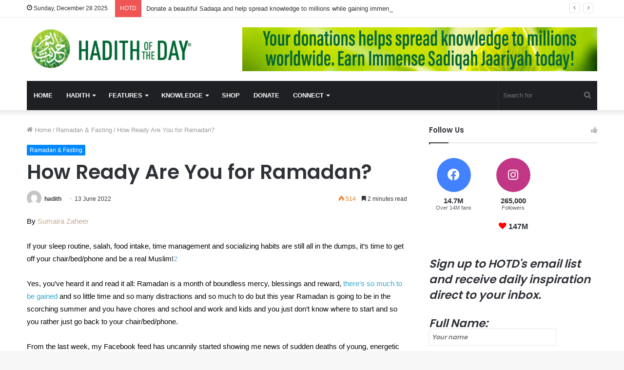

--- FILE ---
content_type: text/html; charset=UTF-8
request_url: https://hadithoftheday.com/how-ready-are-you-for-ramadan/
body_size: 35755
content:
<!DOCTYPE html>
<html lang="en-GB" class="" data-skin="light">
<head>
	<meta charset="UTF-8" />
	<link rel="profile" href="http://gmpg.org/xfn/11" />
	<meta name='robots' content='index, follow, max-image-preview:large, max-snippet:-1, max-video-preview:-1' />

	<!-- This site is optimized with the Yoast SEO plugin v18.0 - https://yoast.com/wordpress/plugins/seo/ -->
	<title>How Ready Are You for Ramadan? - Hadith of the Day</title>
	<link rel="canonical" href="https://hadithoftheday.com/how-ready-are-you-for-ramadan/" />
	<meta property="og:locale" content="en_GB" />
	<meta property="og:type" content="article" />
	<meta property="og:title" content="How Ready Are You for Ramadan? - Hadith of the Day" />
	<meta property="og:description" content="By Sumaira Zaheer If your sleep routine, salah, food intake, time management and socializing habits are still all in the dumps, it’s time to get off your chair/bed/phone and be a real Muslim!2 Yes, you’ve heard it and read it all: Ramadan is a month of boundless mercy, blessings and reward, there’s so much to be &hellip;" />
	<meta property="og:url" content="https://hadithoftheday.com/how-ready-are-you-for-ramadan/" />
	<meta property="og:site_name" content="Hadith of the Day" />
	<meta property="article:published_time" content="2022-06-13T17:23:32+00:00" />
	<meta property="article:modified_time" content="2025-02-28T11:48:14+00:00" />
	<meta name="twitter:card" content="summary_large_image" />
	<meta name="twitter:label1" content="Written by" />
	<meta name="twitter:data1" content="hadith" />
	<meta name="twitter:label2" content="Estimated reading time" />
	<meta name="twitter:data2" content="3 minutes" />
	<script type="application/ld+json" class="yoast-schema-graph">{"@context":"https://schema.org","@graph":[{"@type":"WebSite","@id":"https://hadithoftheday.com/#website","url":"https://hadithoftheday.com/","name":"Hadith of the Day","description":"Daily Islamic Inspiration","potentialAction":[{"@type":"SearchAction","target":{"@type":"EntryPoint","urlTemplate":"https://hadithoftheday.com/?s={search_term_string}"},"query-input":"required name=search_term_string"}],"inLanguage":"en-GB"},{"@type":"WebPage","@id":"https://hadithoftheday.com/how-ready-are-you-for-ramadan/#webpage","url":"https://hadithoftheday.com/how-ready-are-you-for-ramadan/","name":"How Ready Are You for Ramadan? - Hadith of the Day","isPartOf":{"@id":"https://hadithoftheday.com/#website"},"datePublished":"2022-06-13T17:23:32+00:00","dateModified":"2025-02-28T11:48:14+00:00","author":{"@id":"https://hadithoftheday.com/#/schema/person/5f1b1e1dabf54f5502bd82a8c9992600"},"breadcrumb":{"@id":"https://hadithoftheday.com/how-ready-are-you-for-ramadan/#breadcrumb"},"inLanguage":"en-GB","potentialAction":[{"@type":"ReadAction","target":["https://hadithoftheday.com/how-ready-are-you-for-ramadan/"]}]},{"@type":"BreadcrumbList","@id":"https://hadithoftheday.com/how-ready-are-you-for-ramadan/#breadcrumb","itemListElement":[{"@type":"ListItem","position":1,"name":"Home","item":"https://hadithoftheday.com/"},{"@type":"ListItem","position":2,"name":"How Ready Are You for Ramadan?"}]},{"@type":"Person","@id":"https://hadithoftheday.com/#/schema/person/5f1b1e1dabf54f5502bd82a8c9992600","name":"hadith","image":{"@type":"ImageObject","@id":"https://hadithoftheday.com/#personlogo","inLanguage":"en-GB","url":"https://secure.gravatar.com/avatar/9a4e095e13ab6a5686c1e8000018fa12?s=96&d=mm&r=g","contentUrl":"https://secure.gravatar.com/avatar/9a4e095e13ab6a5686c1e8000018fa12?s=96&d=mm&r=g","caption":"hadith"},"sameAs":["https://hadithoftheday.com"],"url":"https://hadithoftheday.com/author/hadith/"}]}</script>
	<!-- / Yoast SEO plugin. -->


<link rel='dns-prefetch' href='//s.w.org' />
<link rel="alternate" type="application/rss+xml" title="Hadith of the Day &raquo; Feed" href="https://hadithoftheday.com/feed/" />
<script type="text/javascript">
window._wpemojiSettings = {"baseUrl":"https:\/\/s.w.org\/images\/core\/emoji\/13.1.0\/72x72\/","ext":".png","svgUrl":"https:\/\/s.w.org\/images\/core\/emoji\/13.1.0\/svg\/","svgExt":".svg","source":{"concatemoji":"https:\/\/hadithoftheday.com\/wp-includes\/js\/wp-emoji-release.min.js?ver=5.9.12"}};
/*! This file is auto-generated */
!function(e,a,t){var n,r,o,i=a.createElement("canvas"),p=i.getContext&&i.getContext("2d");function s(e,t){var a=String.fromCharCode;p.clearRect(0,0,i.width,i.height),p.fillText(a.apply(this,e),0,0);e=i.toDataURL();return p.clearRect(0,0,i.width,i.height),p.fillText(a.apply(this,t),0,0),e===i.toDataURL()}function c(e){var t=a.createElement("script");t.src=e,t.defer=t.type="text/javascript",a.getElementsByTagName("head")[0].appendChild(t)}for(o=Array("flag","emoji"),t.supports={everything:!0,everythingExceptFlag:!0},r=0;r<o.length;r++)t.supports[o[r]]=function(e){if(!p||!p.fillText)return!1;switch(p.textBaseline="top",p.font="600 32px Arial",e){case"flag":return s([127987,65039,8205,9895,65039],[127987,65039,8203,9895,65039])?!1:!s([55356,56826,55356,56819],[55356,56826,8203,55356,56819])&&!s([55356,57332,56128,56423,56128,56418,56128,56421,56128,56430,56128,56423,56128,56447],[55356,57332,8203,56128,56423,8203,56128,56418,8203,56128,56421,8203,56128,56430,8203,56128,56423,8203,56128,56447]);case"emoji":return!s([10084,65039,8205,55357,56613],[10084,65039,8203,55357,56613])}return!1}(o[r]),t.supports.everything=t.supports.everything&&t.supports[o[r]],"flag"!==o[r]&&(t.supports.everythingExceptFlag=t.supports.everythingExceptFlag&&t.supports[o[r]]);t.supports.everythingExceptFlag=t.supports.everythingExceptFlag&&!t.supports.flag,t.DOMReady=!1,t.readyCallback=function(){t.DOMReady=!0},t.supports.everything||(n=function(){t.readyCallback()},a.addEventListener?(a.addEventListener("DOMContentLoaded",n,!1),e.addEventListener("load",n,!1)):(e.attachEvent("onload",n),a.attachEvent("onreadystatechange",function(){"complete"===a.readyState&&t.readyCallback()})),(n=t.source||{}).concatemoji?c(n.concatemoji):n.wpemoji&&n.twemoji&&(c(n.twemoji),c(n.wpemoji)))}(window,document,window._wpemojiSettings);
</script>
<style type="text/css">
img.wp-smiley,
img.emoji {
	display: inline !important;
	border: none !important;
	box-shadow: none !important;
	height: 1em !important;
	width: 1em !important;
	margin: 0 0.07em !important;
	vertical-align: -0.1em !important;
	background: none !important;
	padding: 0 !important;
}
</style>
	<link rel='stylesheet' id='wp-block-library-css'  href='https://hadithoftheday.com/wp-includes/css/dist/block-library/style.min.css?ver=5.9.12' type='text/css' media='all' />
<style id='wp-block-library-theme-inline-css' type='text/css'>
.wp-block-audio figcaption{color:#555;font-size:13px;text-align:center}.is-dark-theme .wp-block-audio figcaption{color:hsla(0,0%,100%,.65)}.wp-block-code>code{font-family:Menlo,Consolas,monaco,monospace;color:#1e1e1e;padding:.8em 1em;border:1px solid #ddd;border-radius:4px}.wp-block-embed figcaption{color:#555;font-size:13px;text-align:center}.is-dark-theme .wp-block-embed figcaption{color:hsla(0,0%,100%,.65)}.blocks-gallery-caption{color:#555;font-size:13px;text-align:center}.is-dark-theme .blocks-gallery-caption{color:hsla(0,0%,100%,.65)}.wp-block-image figcaption{color:#555;font-size:13px;text-align:center}.is-dark-theme .wp-block-image figcaption{color:hsla(0,0%,100%,.65)}.wp-block-pullquote{border-top:4px solid;border-bottom:4px solid;margin-bottom:1.75em;color:currentColor}.wp-block-pullquote__citation,.wp-block-pullquote cite,.wp-block-pullquote footer{color:currentColor;text-transform:uppercase;font-size:.8125em;font-style:normal}.wp-block-quote{border-left:.25em solid;margin:0 0 1.75em;padding-left:1em}.wp-block-quote cite,.wp-block-quote footer{color:currentColor;font-size:.8125em;position:relative;font-style:normal}.wp-block-quote.has-text-align-right{border-left:none;border-right:.25em solid;padding-left:0;padding-right:1em}.wp-block-quote.has-text-align-center{border:none;padding-left:0}.wp-block-quote.is-large,.wp-block-quote.is-style-large,.wp-block-quote.is-style-plain{border:none}.wp-block-search .wp-block-search__label{font-weight:700}.wp-block-group:where(.has-background){padding:1.25em 2.375em}.wp-block-separator{border:none;border-bottom:2px solid;margin-left:auto;margin-right:auto;opacity:.4}.wp-block-separator:not(.is-style-wide):not(.is-style-dots){width:100px}.wp-block-separator.has-background:not(.is-style-dots){border-bottom:none;height:1px}.wp-block-separator.has-background:not(.is-style-wide):not(.is-style-dots){height:2px}.wp-block-table thead{border-bottom:3px solid}.wp-block-table tfoot{border-top:3px solid}.wp-block-table td,.wp-block-table th{padding:.5em;border:1px solid;word-break:normal}.wp-block-table figcaption{color:#555;font-size:13px;text-align:center}.is-dark-theme .wp-block-table figcaption{color:hsla(0,0%,100%,.65)}.wp-block-video figcaption{color:#555;font-size:13px;text-align:center}.is-dark-theme .wp-block-video figcaption{color:hsla(0,0%,100%,.65)}.wp-block-template-part.has-background{padding:1.25em 2.375em;margin-top:0;margin-bottom:0}
</style>
<style id='global-styles-inline-css' type='text/css'>
body{--wp--preset--color--black: #000000;--wp--preset--color--cyan-bluish-gray: #abb8c3;--wp--preset--color--white: #ffffff;--wp--preset--color--pale-pink: #f78da7;--wp--preset--color--vivid-red: #cf2e2e;--wp--preset--color--luminous-vivid-orange: #ff6900;--wp--preset--color--luminous-vivid-amber: #fcb900;--wp--preset--color--light-green-cyan: #7bdcb5;--wp--preset--color--vivid-green-cyan: #00d084;--wp--preset--color--pale-cyan-blue: #8ed1fc;--wp--preset--color--vivid-cyan-blue: #0693e3;--wp--preset--color--vivid-purple: #9b51e0;--wp--preset--gradient--vivid-cyan-blue-to-vivid-purple: linear-gradient(135deg,rgba(6,147,227,1) 0%,rgb(155,81,224) 100%);--wp--preset--gradient--light-green-cyan-to-vivid-green-cyan: linear-gradient(135deg,rgb(122,220,180) 0%,rgb(0,208,130) 100%);--wp--preset--gradient--luminous-vivid-amber-to-luminous-vivid-orange: linear-gradient(135deg,rgba(252,185,0,1) 0%,rgba(255,105,0,1) 100%);--wp--preset--gradient--luminous-vivid-orange-to-vivid-red: linear-gradient(135deg,rgba(255,105,0,1) 0%,rgb(207,46,46) 100%);--wp--preset--gradient--very-light-gray-to-cyan-bluish-gray: linear-gradient(135deg,rgb(238,238,238) 0%,rgb(169,184,195) 100%);--wp--preset--gradient--cool-to-warm-spectrum: linear-gradient(135deg,rgb(74,234,220) 0%,rgb(151,120,209) 20%,rgb(207,42,186) 40%,rgb(238,44,130) 60%,rgb(251,105,98) 80%,rgb(254,248,76) 100%);--wp--preset--gradient--blush-light-purple: linear-gradient(135deg,rgb(255,206,236) 0%,rgb(152,150,240) 100%);--wp--preset--gradient--blush-bordeaux: linear-gradient(135deg,rgb(254,205,165) 0%,rgb(254,45,45) 50%,rgb(107,0,62) 100%);--wp--preset--gradient--luminous-dusk: linear-gradient(135deg,rgb(255,203,112) 0%,rgb(199,81,192) 50%,rgb(65,88,208) 100%);--wp--preset--gradient--pale-ocean: linear-gradient(135deg,rgb(255,245,203) 0%,rgb(182,227,212) 50%,rgb(51,167,181) 100%);--wp--preset--gradient--electric-grass: linear-gradient(135deg,rgb(202,248,128) 0%,rgb(113,206,126) 100%);--wp--preset--gradient--midnight: linear-gradient(135deg,rgb(2,3,129) 0%,rgb(40,116,252) 100%);--wp--preset--duotone--dark-grayscale: url('#wp-duotone-dark-grayscale');--wp--preset--duotone--grayscale: url('#wp-duotone-grayscale');--wp--preset--duotone--purple-yellow: url('#wp-duotone-purple-yellow');--wp--preset--duotone--blue-red: url('#wp-duotone-blue-red');--wp--preset--duotone--midnight: url('#wp-duotone-midnight');--wp--preset--duotone--magenta-yellow: url('#wp-duotone-magenta-yellow');--wp--preset--duotone--purple-green: url('#wp-duotone-purple-green');--wp--preset--duotone--blue-orange: url('#wp-duotone-blue-orange');--wp--preset--font-size--small: 13px;--wp--preset--font-size--medium: 20px;--wp--preset--font-size--large: 36px;--wp--preset--font-size--x-large: 42px;}.has-black-color{color: var(--wp--preset--color--black) !important;}.has-cyan-bluish-gray-color{color: var(--wp--preset--color--cyan-bluish-gray) !important;}.has-white-color{color: var(--wp--preset--color--white) !important;}.has-pale-pink-color{color: var(--wp--preset--color--pale-pink) !important;}.has-vivid-red-color{color: var(--wp--preset--color--vivid-red) !important;}.has-luminous-vivid-orange-color{color: var(--wp--preset--color--luminous-vivid-orange) !important;}.has-luminous-vivid-amber-color{color: var(--wp--preset--color--luminous-vivid-amber) !important;}.has-light-green-cyan-color{color: var(--wp--preset--color--light-green-cyan) !important;}.has-vivid-green-cyan-color{color: var(--wp--preset--color--vivid-green-cyan) !important;}.has-pale-cyan-blue-color{color: var(--wp--preset--color--pale-cyan-blue) !important;}.has-vivid-cyan-blue-color{color: var(--wp--preset--color--vivid-cyan-blue) !important;}.has-vivid-purple-color{color: var(--wp--preset--color--vivid-purple) !important;}.has-black-background-color{background-color: var(--wp--preset--color--black) !important;}.has-cyan-bluish-gray-background-color{background-color: var(--wp--preset--color--cyan-bluish-gray) !important;}.has-white-background-color{background-color: var(--wp--preset--color--white) !important;}.has-pale-pink-background-color{background-color: var(--wp--preset--color--pale-pink) !important;}.has-vivid-red-background-color{background-color: var(--wp--preset--color--vivid-red) !important;}.has-luminous-vivid-orange-background-color{background-color: var(--wp--preset--color--luminous-vivid-orange) !important;}.has-luminous-vivid-amber-background-color{background-color: var(--wp--preset--color--luminous-vivid-amber) !important;}.has-light-green-cyan-background-color{background-color: var(--wp--preset--color--light-green-cyan) !important;}.has-vivid-green-cyan-background-color{background-color: var(--wp--preset--color--vivid-green-cyan) !important;}.has-pale-cyan-blue-background-color{background-color: var(--wp--preset--color--pale-cyan-blue) !important;}.has-vivid-cyan-blue-background-color{background-color: var(--wp--preset--color--vivid-cyan-blue) !important;}.has-vivid-purple-background-color{background-color: var(--wp--preset--color--vivid-purple) !important;}.has-black-border-color{border-color: var(--wp--preset--color--black) !important;}.has-cyan-bluish-gray-border-color{border-color: var(--wp--preset--color--cyan-bluish-gray) !important;}.has-white-border-color{border-color: var(--wp--preset--color--white) !important;}.has-pale-pink-border-color{border-color: var(--wp--preset--color--pale-pink) !important;}.has-vivid-red-border-color{border-color: var(--wp--preset--color--vivid-red) !important;}.has-luminous-vivid-orange-border-color{border-color: var(--wp--preset--color--luminous-vivid-orange) !important;}.has-luminous-vivid-amber-border-color{border-color: var(--wp--preset--color--luminous-vivid-amber) !important;}.has-light-green-cyan-border-color{border-color: var(--wp--preset--color--light-green-cyan) !important;}.has-vivid-green-cyan-border-color{border-color: var(--wp--preset--color--vivid-green-cyan) !important;}.has-pale-cyan-blue-border-color{border-color: var(--wp--preset--color--pale-cyan-blue) !important;}.has-vivid-cyan-blue-border-color{border-color: var(--wp--preset--color--vivid-cyan-blue) !important;}.has-vivid-purple-border-color{border-color: var(--wp--preset--color--vivid-purple) !important;}.has-vivid-cyan-blue-to-vivid-purple-gradient-background{background: var(--wp--preset--gradient--vivid-cyan-blue-to-vivid-purple) !important;}.has-light-green-cyan-to-vivid-green-cyan-gradient-background{background: var(--wp--preset--gradient--light-green-cyan-to-vivid-green-cyan) !important;}.has-luminous-vivid-amber-to-luminous-vivid-orange-gradient-background{background: var(--wp--preset--gradient--luminous-vivid-amber-to-luminous-vivid-orange) !important;}.has-luminous-vivid-orange-to-vivid-red-gradient-background{background: var(--wp--preset--gradient--luminous-vivid-orange-to-vivid-red) !important;}.has-very-light-gray-to-cyan-bluish-gray-gradient-background{background: var(--wp--preset--gradient--very-light-gray-to-cyan-bluish-gray) !important;}.has-cool-to-warm-spectrum-gradient-background{background: var(--wp--preset--gradient--cool-to-warm-spectrum) !important;}.has-blush-light-purple-gradient-background{background: var(--wp--preset--gradient--blush-light-purple) !important;}.has-blush-bordeaux-gradient-background{background: var(--wp--preset--gradient--blush-bordeaux) !important;}.has-luminous-dusk-gradient-background{background: var(--wp--preset--gradient--luminous-dusk) !important;}.has-pale-ocean-gradient-background{background: var(--wp--preset--gradient--pale-ocean) !important;}.has-electric-grass-gradient-background{background: var(--wp--preset--gradient--electric-grass) !important;}.has-midnight-gradient-background{background: var(--wp--preset--gradient--midnight) !important;}.has-small-font-size{font-size: var(--wp--preset--font-size--small) !important;}.has-medium-font-size{font-size: var(--wp--preset--font-size--medium) !important;}.has-large-font-size{font-size: var(--wp--preset--font-size--large) !important;}.has-x-large-font-size{font-size: var(--wp--preset--font-size--x-large) !important;}
</style>
<link rel='stylesheet' id='contact-form-7-css'  href='https://hadithoftheday.com/wp-content/plugins/contact-form-7/includes/css/styles.css?ver=5.5.4' type='text/css' media='all' />
<link rel='stylesheet' id='popup-maker-site-css'  href='https://hadithoftheday.com/wp-content/plugins/popup-maker/assets/css/pum-site.min.css?ver=1.18.1' type='text/css' media='all' />
<style id='popup-maker-site-inline-css' type='text/css'>
/* Popup Google Fonts */
@import url('//fonts.googleapis.com/css?family=Montserrat:100');

/* Popup Theme 18770: Yellow Bottom Bar */
.pum-theme-18770, .pum-theme-yellow-bottom-bar { background-color: rgba( 255, 229, 0, 1.00 ) } 
.pum-theme-18770 .pum-container, .pum-theme-yellow-bottom-bar .pum-container { padding: 1px; border-radius: 1px; border: 1px solid #000000; box-shadow: 1px 1px 3px 0px rgba( 2, 2, 2, 0.23 ); background-color: rgba( 255, 229, 0, 1.00 ) } 
.pum-theme-18770 .pum-title, .pum-theme-yellow-bottom-bar .pum-title { color: #000000; text-align: left; text-shadow: 0px 0px 0px rgba( 2, 2, 2, 0.23 ); font-family: inherit; font-weight: 400; font-size: 34px; line-height: 54px } 
.pum-theme-18770 .pum-content, .pum-theme-yellow-bottom-bar .pum-content { color: #000000; font-family: inherit; font-weight: 400 } 
.pum-theme-18770 .pum-content + .pum-close, .pum-theme-yellow-bottom-bar .pum-content + .pum-close { position: absolute; height: auto; width: auto; left: auto; right: 8px; bottom: auto; top: 35px; padding: 8px; color: #000000; font-family: inherit; font-weight: 400; font-size: 30px; line-height: 36px; border: 1px none #ffffff; border-radius: 0px; box-shadow: 1px 1px 3px 0px rgba( 2, 2, 2, 0.23 ); text-shadow: 0px 0px 0px rgba( 0, 0, 0, 0.23 ); background-color: rgba( 239, 232, 32, 1.00 ) } 

/* Popup Theme 18746: Content Only - For use with page builders or block editor */
.pum-theme-18746, .pum-theme-content-only { background-color: rgba( 0, 0, 0, 0.70 ) } 
.pum-theme-18746 .pum-container, .pum-theme-content-only .pum-container { padding: 0px; border-radius: 0px; border: 1px none #000000; box-shadow: 0px 0px 0px 0px rgba( 2, 2, 2, 0.00 ) } 
.pum-theme-18746 .pum-title, .pum-theme-content-only .pum-title { color: #000000; text-align: left; text-shadow: 0px 0px 0px rgba( 2, 2, 2, 0.23 ); font-family: inherit; font-weight: 400; font-size: 32px; line-height: 36px } 
.pum-theme-18746 .pum-content, .pum-theme-content-only .pum-content { color: #8c8c8c; font-family: inherit; font-weight: 400 } 
.pum-theme-18746 .pum-content + .pum-close, .pum-theme-content-only .pum-content + .pum-close { position: absolute; height: 30px; width: 30px; left: auto; right: 7px; bottom: auto; top: 7px; padding: 0px; color: #ffffff; font-family: inherit; font-weight: 700; font-size: 30px; line-height: 20px; border: 1px none #ffffff; border-radius: 15px; box-shadow: 0px 0px 0px 0px rgba( 2, 2, 2, 0.00 ); text-shadow: 0px 0px 0px rgba( 0, 0, 0, 0.00 ); background-color: rgba( 255, 255, 255, 0.00 ) } 

/* Popup Theme 18739: Default Theme */
.pum-theme-18739, .pum-theme-default-theme { background-color: rgba( 255, 255, 255, 1.00 ) } 
.pum-theme-18739 .pum-container, .pum-theme-default-theme .pum-container { padding: 18px; border-radius: 0px; border: 1px none #000000; box-shadow: 1px 1px 3px 0px rgba( 2, 2, 2, 0.23 ); background-color: rgba( 249, 249, 249, 1.00 ) } 
.pum-theme-18739 .pum-title, .pum-theme-default-theme .pum-title { color: #000000; text-align: left; text-shadow: 0px 0px 0px rgba( 2, 2, 2, 0.23 ); font-family: inherit; font-weight: 400; font-size: 32px; font-style: normal; line-height: 36px } 
.pum-theme-18739 .pum-content, .pum-theme-default-theme .pum-content { color: #8c8c8c; font-family: inherit; font-weight: 400; font-style: inherit } 
.pum-theme-18739 .pum-content + .pum-close, .pum-theme-default-theme .pum-content + .pum-close { position: absolute; height: auto; width: auto; left: auto; right: 0px; bottom: auto; top: 0px; padding: 8px; color: #ffffff; font-family: inherit; font-weight: 400; font-size: 12px; font-style: inherit; line-height: 36px; border: 1px none #ffffff; border-radius: 0px; box-shadow: 1px 1px 3px 0px rgba( 2, 2, 2, 0.23 ); text-shadow: 0px 0px 0px rgba( 0, 0, 0, 0.23 ); background-color: rgba( 0, 183, 205, 1.00 ) } 

/* Popup Theme 18740: Light Box */
.pum-theme-18740, .pum-theme-lightbox { background-color: rgba( 0, 0, 0, 0.60 ) } 
.pum-theme-18740 .pum-container, .pum-theme-lightbox .pum-container { padding: 18px; border-radius: 3px; border: 8px solid #000000; box-shadow: 0px 0px 30px 0px rgba( 2, 2, 2, 1.00 ); background-color: rgba( 255, 255, 255, 1.00 ) } 
.pum-theme-18740 .pum-title, .pum-theme-lightbox .pum-title { color: #000000; text-align: left; text-shadow: 0px 0px 0px rgba( 2, 2, 2, 0.23 ); font-family: inherit; font-weight: 100; font-size: 32px; line-height: 36px } 
.pum-theme-18740 .pum-content, .pum-theme-lightbox .pum-content { color: #000000; font-family: inherit; font-weight: 100 } 
.pum-theme-18740 .pum-content + .pum-close, .pum-theme-lightbox .pum-content + .pum-close { position: absolute; height: 26px; width: 26px; left: auto; right: -13px; bottom: auto; top: -13px; padding: 0px; color: #ffffff; font-family: Arial; font-weight: 100; font-size: 24px; line-height: 24px; border: 2px solid #ffffff; border-radius: 26px; box-shadow: 0px 0px 15px 1px rgba( 2, 2, 2, 0.75 ); text-shadow: 0px 0px 0px rgba( 0, 0, 0, 0.23 ); background-color: rgba( 0, 0, 0, 1.00 ) } 

/* Popup Theme 18741: Enterprise Blue */
.pum-theme-18741, .pum-theme-enterprise-blue { background-color: rgba( 0, 0, 0, 0.70 ) } 
.pum-theme-18741 .pum-container, .pum-theme-enterprise-blue .pum-container { padding: 28px; border-radius: 5px; border: 1px none #000000; box-shadow: 0px 10px 25px 4px rgba( 2, 2, 2, 0.50 ); background-color: rgba( 255, 255, 255, 1.00 ) } 
.pum-theme-18741 .pum-title, .pum-theme-enterprise-blue .pum-title { color: #315b7c; text-align: left; text-shadow: 0px 0px 0px rgba( 2, 2, 2, 0.23 ); font-family: inherit; font-weight: 100; font-size: 34px; line-height: 36px } 
.pum-theme-18741 .pum-content, .pum-theme-enterprise-blue .pum-content { color: #2d2d2d; font-family: inherit; font-weight: 100 } 
.pum-theme-18741 .pum-content + .pum-close, .pum-theme-enterprise-blue .pum-content + .pum-close { position: absolute; height: 28px; width: 28px; left: auto; right: 8px; bottom: auto; top: 8px; padding: 4px; color: #ffffff; font-family: Times New Roman; font-weight: 100; font-size: 20px; line-height: 20px; border: 1px none #ffffff; border-radius: 42px; box-shadow: 0px 0px 0px 0px rgba( 2, 2, 2, 0.23 ); text-shadow: 0px 0px 0px rgba( 0, 0, 0, 0.23 ); background-color: rgba( 49, 91, 124, 1.00 ) } 

/* Popup Theme 18742: Hello Box */
.pum-theme-18742, .pum-theme-hello-box { background-color: rgba( 0, 0, 0, 0.75 ) } 
.pum-theme-18742 .pum-container, .pum-theme-hello-box .pum-container { padding: 30px; border-radius: 80px; border: 14px solid #81d742; box-shadow: 0px 0px 0px 0px rgba( 2, 2, 2, 0.00 ); background-color: rgba( 255, 255, 255, 1.00 ) } 
.pum-theme-18742 .pum-title, .pum-theme-hello-box .pum-title { color: #2d2d2d; text-align: left; text-shadow: 0px 0px 0px rgba( 2, 2, 2, 0.23 ); font-family: Montserrat; font-weight: 100; font-size: 32px; line-height: 36px } 
.pum-theme-18742 .pum-content, .pum-theme-hello-box .pum-content { color: #2d2d2d; font-family: inherit; font-weight: 100 } 
.pum-theme-18742 .pum-content + .pum-close, .pum-theme-hello-box .pum-content + .pum-close { position: absolute; height: auto; width: auto; left: auto; right: -30px; bottom: auto; top: -30px; padding: 0px; color: #2d2d2d; font-family: Times New Roman; font-weight: 100; font-size: 32px; line-height: 28px; border: 1px none #ffffff; border-radius: 28px; box-shadow: 0px 0px 0px 0px rgba( 2, 2, 2, 0.23 ); text-shadow: 0px 0px 0px rgba( 0, 0, 0, 0.23 ); background-color: rgba( 255, 255, 255, 1.00 ) } 

/* Popup Theme 18743: Cutting Edge */
.pum-theme-18743, .pum-theme-cutting-edge { background-color: rgba( 0, 0, 0, 0.50 ) } 
.pum-theme-18743 .pum-container, .pum-theme-cutting-edge .pum-container { padding: 18px; border-radius: 0px; border: 1px none #000000; box-shadow: 0px 10px 25px 0px rgba( 2, 2, 2, 0.50 ); background-color: rgba( 30, 115, 190, 1.00 ) } 
.pum-theme-18743 .pum-title, .pum-theme-cutting-edge .pum-title { color: #ffffff; text-align: left; text-shadow: 0px 0px 0px rgba( 2, 2, 2, 0.23 ); font-family: Sans-Serif; font-weight: 100; font-size: 26px; line-height: 28px } 
.pum-theme-18743 .pum-content, .pum-theme-cutting-edge .pum-content { color: #ffffff; font-family: inherit; font-weight: 100 } 
.pum-theme-18743 .pum-content + .pum-close, .pum-theme-cutting-edge .pum-content + .pum-close { position: absolute; height: 24px; width: 24px; left: auto; right: 0px; bottom: auto; top: 0px; padding: 0px; color: #1e73be; font-family: Times New Roman; font-weight: 100; font-size: 32px; line-height: 24px; border: 1px none #ffffff; border-radius: 0px; box-shadow: -1px 1px 1px 0px rgba( 2, 2, 2, 0.10 ); text-shadow: -1px 1px 1px rgba( 0, 0, 0, 0.10 ); background-color: rgba( 238, 238, 34, 1.00 ) } 

/* Popup Theme 18744: Framed Border */
.pum-theme-18744, .pum-theme-framed-border { background-color: rgba( 255, 255, 255, 0.50 ) } 
.pum-theme-18744 .pum-container, .pum-theme-framed-border .pum-container { padding: 18px; border-radius: 0px; border: 20px outset #dd3333; box-shadow: 1px 1px 3px 0px rgba( 2, 2, 2, 0.97 ) inset; background-color: rgba( 255, 251, 239, 1.00 ) } 
.pum-theme-18744 .pum-title, .pum-theme-framed-border .pum-title { color: #000000; text-align: left; text-shadow: 0px 0px 0px rgba( 2, 2, 2, 0.23 ); font-family: inherit; font-weight: 100; font-size: 32px; line-height: 36px } 
.pum-theme-18744 .pum-content, .pum-theme-framed-border .pum-content { color: #2d2d2d; font-family: inherit; font-weight: 100 } 
.pum-theme-18744 .pum-content + .pum-close, .pum-theme-framed-border .pum-content + .pum-close { position: absolute; height: 20px; width: 20px; left: auto; right: -20px; bottom: auto; top: -20px; padding: 0px; color: #ffffff; font-family: Tahoma; font-weight: 700; font-size: 16px; line-height: 18px; border: 1px none #ffffff; border-radius: 0px; box-shadow: 0px 0px 0px 0px rgba( 2, 2, 2, 0.23 ); text-shadow: 0px 0px 0px rgba( 0, 0, 0, 0.23 ); background-color: rgba( 0, 0, 0, 0.55 ) } 

/* Popup Theme 18745: Floating Bar - Soft Blue */
.pum-theme-18745, .pum-theme-floating-bar { background-color: rgba( 255, 255, 255, 0.00 ) } 
.pum-theme-18745 .pum-container, .pum-theme-floating-bar .pum-container { padding: 8px; border-radius: 0px; border: 1px none #000000; box-shadow: 1px 1px 3px 0px rgba( 2, 2, 2, 0.23 ); background-color: rgba( 238, 246, 252, 1.00 ) } 
.pum-theme-18745 .pum-title, .pum-theme-floating-bar .pum-title { color: #505050; text-align: left; text-shadow: 0px 0px 0px rgba( 2, 2, 2, 0.23 ); font-family: inherit; font-weight: 400; font-size: 32px; line-height: 36px } 
.pum-theme-18745 .pum-content, .pum-theme-floating-bar .pum-content { color: #505050; font-family: inherit; font-weight: 400 } 
.pum-theme-18745 .pum-content + .pum-close, .pum-theme-floating-bar .pum-content + .pum-close { position: absolute; height: 18px; width: 18px; left: auto; right: 5px; bottom: auto; top: 50%; padding: 0px; color: #505050; font-family: Sans-Serif; font-weight: 700; font-size: 15px; line-height: 18px; border: 1px solid #505050; border-radius: 15px; box-shadow: 0px 0px 0px 0px rgba( 2, 2, 2, 0.00 ); text-shadow: 0px 0px 0px rgba( 0, 0, 0, 0.00 ); background-color: rgba( 255, 255, 255, 0.00 ); transform: translate(0, -50%) } 


</style>
<link rel='stylesheet' id='tie-css-base-css'  href='https://hadithoftheday.com/wp-content/themes/jannah/assets/css/base.min.css?ver=5.3.4' type='text/css' media='all' />
<link rel='stylesheet' id='tie-css-styles-css'  href='https://hadithoftheday.com/wp-content/themes/jannah/assets/css/style.min.css?ver=5.3.4' type='text/css' media='all' />
<link rel='stylesheet' id='tie-css-widgets-css'  href='https://hadithoftheday.com/wp-content/themes/jannah/assets/css/widgets.min.css?ver=5.3.4' type='text/css' media='all' />
<link rel='stylesheet' id='tie-css-helpers-css'  href='https://hadithoftheday.com/wp-content/themes/jannah/assets/css/helpers.min.css?ver=5.3.4' type='text/css' media='all' />
<link rel='stylesheet' id='tie-fontawesome5-css'  href='https://hadithoftheday.com/wp-content/themes/jannah/assets/css/fontawesome.css?ver=5.3.4' type='text/css' media='all' />
<link rel='stylesheet' id='tie-css-ilightbox-css'  href='https://hadithoftheday.com/wp-content/themes/jannah/assets/ilightbox/dark-skin/skin.css?ver=5.3.4' type='text/css' media='all' />
<link rel='stylesheet' id='tie-css-shortcodes-css'  href='https://hadithoftheday.com/wp-content/themes/jannah/assets/css/plugins/shortcodes.min.css?ver=5.3.4' type='text/css' media='all' />
<link rel='stylesheet' id='tie-css-single-css'  href='https://hadithoftheday.com/wp-content/themes/jannah/assets/css/single.min.css?ver=5.3.4' type='text/css' media='all' />
<link rel='stylesheet' id='tie-css-print-css'  href='https://hadithoftheday.com/wp-content/themes/jannah/assets/css/print.css?ver=5.3.4' type='text/css' media='print' />
<style id='tie-css-print-inline-css' type='text/css'>
.wf-active .logo-text,.wf-active h1,.wf-active h2,.wf-active h3,.wf-active h4,.wf-active h5,.wf-active h6,.wf-active .the-subtitle{font-family: 'Poppins';}
</style>
<script type='text/javascript' src='https://hadithoftheday.com/wp-includes/js/jquery/jquery.min.js?ver=3.6.0' id='jquery-core-js'></script>
<script type='text/javascript' src='https://hadithoftheday.com/wp-includes/js/jquery/jquery-migrate.min.js?ver=3.3.2' id='jquery-migrate-js'></script>
<link rel="https://api.w.org/" href="https://hadithoftheday.com/wp-json/" /><link rel="alternate" type="application/json" href="https://hadithoftheday.com/wp-json/wp/v2/posts/9518" /><link rel="EditURI" type="application/rsd+xml" title="RSD" href="https://hadithoftheday.com/xmlrpc.php?rsd" />
<link rel="wlwmanifest" type="application/wlwmanifest+xml" href="https://hadithoftheday.com/wp-includes/wlwmanifest.xml" /> 
<meta name="generator" content="WordPress 5.9.12" />
<link rel='shortlink' href='https://hadithoftheday.com/?p=9518' />
<link rel="alternate" type="application/json+oembed" href="https://hadithoftheday.com/wp-json/oembed/1.0/embed?url=https%3A%2F%2Fhadithoftheday.com%2Fhow-ready-are-you-for-ramadan%2F" />
<link rel="alternate" type="text/xml+oembed" href="https://hadithoftheday.com/wp-json/oembed/1.0/embed?url=https%3A%2F%2Fhadithoftheday.com%2Fhow-ready-are-you-for-ramadan%2F&#038;format=xml" />
<meta http-equiv="X-UA-Compatible" content="IE=edge"><link rel="shortcut icon" href="https://s3.eu-west-2.amazonaws.com/cdn-data.hadithoftheday.com/favicon/favicon_new.ico" />
<meta property="fb:pages" content="100285034878" />
<meta name="theme-color" content="#0088ff" /><meta name="viewport" content="width=device-width, initial-scale=1.0" /></head>

<body id="tie-body" class="post-template-default single single-post postid-9518 single-format-standard wrapper-has-shadow block-head-1 magazine2 is-thumb-overlay-disabled is-desktop is-header-layout-3 has-header-ad sidebar-right has-sidebar post-layout-1 narrow-title-narrow-media is-standard-format has-mobile-share">

<svg xmlns="http://www.w3.org/2000/svg" viewBox="0 0 0 0" width="0" height="0" focusable="false" role="none" style="visibility: hidden; position: absolute; left: -9999px; overflow: hidden;" ><defs><filter id="wp-duotone-dark-grayscale"><feColorMatrix color-interpolation-filters="sRGB" type="matrix" values=" .299 .587 .114 0 0 .299 .587 .114 0 0 .299 .587 .114 0 0 .299 .587 .114 0 0 " /><feComponentTransfer color-interpolation-filters="sRGB" ><feFuncR type="table" tableValues="0 0.49803921568627" /><feFuncG type="table" tableValues="0 0.49803921568627" /><feFuncB type="table" tableValues="0 0.49803921568627" /><feFuncA type="table" tableValues="1 1" /></feComponentTransfer><feComposite in2="SourceGraphic" operator="in" /></filter></defs></svg><svg xmlns="http://www.w3.org/2000/svg" viewBox="0 0 0 0" width="0" height="0" focusable="false" role="none" style="visibility: hidden; position: absolute; left: -9999px; overflow: hidden;" ><defs><filter id="wp-duotone-grayscale"><feColorMatrix color-interpolation-filters="sRGB" type="matrix" values=" .299 .587 .114 0 0 .299 .587 .114 0 0 .299 .587 .114 0 0 .299 .587 .114 0 0 " /><feComponentTransfer color-interpolation-filters="sRGB" ><feFuncR type="table" tableValues="0 1" /><feFuncG type="table" tableValues="0 1" /><feFuncB type="table" tableValues="0 1" /><feFuncA type="table" tableValues="1 1" /></feComponentTransfer><feComposite in2="SourceGraphic" operator="in" /></filter></defs></svg><svg xmlns="http://www.w3.org/2000/svg" viewBox="0 0 0 0" width="0" height="0" focusable="false" role="none" style="visibility: hidden; position: absolute; left: -9999px; overflow: hidden;" ><defs><filter id="wp-duotone-purple-yellow"><feColorMatrix color-interpolation-filters="sRGB" type="matrix" values=" .299 .587 .114 0 0 .299 .587 .114 0 0 .299 .587 .114 0 0 .299 .587 .114 0 0 " /><feComponentTransfer color-interpolation-filters="sRGB" ><feFuncR type="table" tableValues="0.54901960784314 0.98823529411765" /><feFuncG type="table" tableValues="0 1" /><feFuncB type="table" tableValues="0.71764705882353 0.25490196078431" /><feFuncA type="table" tableValues="1 1" /></feComponentTransfer><feComposite in2="SourceGraphic" operator="in" /></filter></defs></svg><svg xmlns="http://www.w3.org/2000/svg" viewBox="0 0 0 0" width="0" height="0" focusable="false" role="none" style="visibility: hidden; position: absolute; left: -9999px; overflow: hidden;" ><defs><filter id="wp-duotone-blue-red"><feColorMatrix color-interpolation-filters="sRGB" type="matrix" values=" .299 .587 .114 0 0 .299 .587 .114 0 0 .299 .587 .114 0 0 .299 .587 .114 0 0 " /><feComponentTransfer color-interpolation-filters="sRGB" ><feFuncR type="table" tableValues="0 1" /><feFuncG type="table" tableValues="0 0.27843137254902" /><feFuncB type="table" tableValues="0.5921568627451 0.27843137254902" /><feFuncA type="table" tableValues="1 1" /></feComponentTransfer><feComposite in2="SourceGraphic" operator="in" /></filter></defs></svg><svg xmlns="http://www.w3.org/2000/svg" viewBox="0 0 0 0" width="0" height="0" focusable="false" role="none" style="visibility: hidden; position: absolute; left: -9999px; overflow: hidden;" ><defs><filter id="wp-duotone-midnight"><feColorMatrix color-interpolation-filters="sRGB" type="matrix" values=" .299 .587 .114 0 0 .299 .587 .114 0 0 .299 .587 .114 0 0 .299 .587 .114 0 0 " /><feComponentTransfer color-interpolation-filters="sRGB" ><feFuncR type="table" tableValues="0 0" /><feFuncG type="table" tableValues="0 0.64705882352941" /><feFuncB type="table" tableValues="0 1" /><feFuncA type="table" tableValues="1 1" /></feComponentTransfer><feComposite in2="SourceGraphic" operator="in" /></filter></defs></svg><svg xmlns="http://www.w3.org/2000/svg" viewBox="0 0 0 0" width="0" height="0" focusable="false" role="none" style="visibility: hidden; position: absolute; left: -9999px; overflow: hidden;" ><defs><filter id="wp-duotone-magenta-yellow"><feColorMatrix color-interpolation-filters="sRGB" type="matrix" values=" .299 .587 .114 0 0 .299 .587 .114 0 0 .299 .587 .114 0 0 .299 .587 .114 0 0 " /><feComponentTransfer color-interpolation-filters="sRGB" ><feFuncR type="table" tableValues="0.78039215686275 1" /><feFuncG type="table" tableValues="0 0.94901960784314" /><feFuncB type="table" tableValues="0.35294117647059 0.47058823529412" /><feFuncA type="table" tableValues="1 1" /></feComponentTransfer><feComposite in2="SourceGraphic" operator="in" /></filter></defs></svg><svg xmlns="http://www.w3.org/2000/svg" viewBox="0 0 0 0" width="0" height="0" focusable="false" role="none" style="visibility: hidden; position: absolute; left: -9999px; overflow: hidden;" ><defs><filter id="wp-duotone-purple-green"><feColorMatrix color-interpolation-filters="sRGB" type="matrix" values=" .299 .587 .114 0 0 .299 .587 .114 0 0 .299 .587 .114 0 0 .299 .587 .114 0 0 " /><feComponentTransfer color-interpolation-filters="sRGB" ><feFuncR type="table" tableValues="0.65098039215686 0.40392156862745" /><feFuncG type="table" tableValues="0 1" /><feFuncB type="table" tableValues="0.44705882352941 0.4" /><feFuncA type="table" tableValues="1 1" /></feComponentTransfer><feComposite in2="SourceGraphic" operator="in" /></filter></defs></svg><svg xmlns="http://www.w3.org/2000/svg" viewBox="0 0 0 0" width="0" height="0" focusable="false" role="none" style="visibility: hidden; position: absolute; left: -9999px; overflow: hidden;" ><defs><filter id="wp-duotone-blue-orange"><feColorMatrix color-interpolation-filters="sRGB" type="matrix" values=" .299 .587 .114 0 0 .299 .587 .114 0 0 .299 .587 .114 0 0 .299 .587 .114 0 0 " /><feComponentTransfer color-interpolation-filters="sRGB" ><feFuncR type="table" tableValues="0.098039215686275 1" /><feFuncG type="table" tableValues="0 0.66274509803922" /><feFuncB type="table" tableValues="0.84705882352941 0.41960784313725" /><feFuncA type="table" tableValues="1 1" /></feComponentTransfer><feComposite in2="SourceGraphic" operator="in" /></filter></defs></svg>

<div class="background-overlay">

	<div id="tie-container" class="site tie-container">

		
		<div id="tie-wrapper">

			
<header id="theme-header" class="theme-header header-layout-3 main-nav-dark main-nav-default-dark main-nav-below main-nav-boxed has-stream-item top-nav-active top-nav-light top-nav-default-light top-nav-above has-shadow has-normal-width-logo mobile-header-default">
	
<nav id="top-nav"  class="has-date-breaking top-nav header-nav has-breaking-news" aria-label="Secondary Navigation">
	<div class="container">
		<div class="topbar-wrapper">

			
					<div class="topbar-today-date tie-icon">
						Sunday, December 28 2025					</div>
					
			<div class="tie-alignleft">
				
<div class="breaking controls-is-active">

	<span class="breaking-title">
		<span class="tie-icon-bolt breaking-icon" aria-hidden="true"></span>
		<span class="breaking-title-text">HOTD</span>
	</span>

	<ul id="breaking-news-in-header" class="breaking-news" data-type="reveal" data-arrows="true">

		
						<li class="news-item">
							<a href="https://www.hadithoftheday.com/donate">Donate a beautiful Sadaqa and help spread knowledge to millions while gaining immense rewards.</a>
						</li>

						
	</ul>
</div><!-- #breaking /-->
			</div><!-- .tie-alignleft /-->

			<div class="tie-alignright">
							</div><!-- .tie-alignright /-->

		</div><!-- .topbar-wrapper /-->
	</div><!-- .container /-->
</nav><!-- #top-nav /-->

<div class="container header-container">
	<div class="tie-row logo-row">

		
		<div class="logo-wrapper">
			<div class="tie-col-md-4 logo-container clearfix">
				<div id="mobile-header-components-area_1" class="mobile-header-components"><ul class="components"><li class="mobile-component_menu custom-menu-link"><a href="#" id="mobile-menu-icon" class=""><span class="tie-mobile-menu-icon nav-icon is-layout-1"></span><span class="screen-reader-text">Menu</span></a></li></ul></div>
		<div id="logo" class="image-logo" style="margin-top: 15px; margin-bottom: 1px;">

			
			<a title="Hadith of the Day" href="https://hadithoftheday.com/">
				
				<picture class="tie-logo-default tie-logo-picture">
					<source class="tie-logo-source-default tie-logo-source" srcset="https://s3-eu-west-2.amazonaws.com/cdn-data.hadithoftheday.com/uploads/2017/02/06184749/frontpage-logo1.png">
					<img class="tie-logo-img-default tie-logo-img" src="https://s3-eu-west-2.amazonaws.com/cdn-data.hadithoftheday.com/uploads/2017/02/06184749/frontpage-logo1.png" alt="Hadith of the Day" width="599" height="98" style="max-height:98px; width: auto;" />
				</picture>
						</a>

			
		</div><!-- #logo /-->

		<div id="mobile-header-components-area_2" class="mobile-header-components"><ul class="components"><li class="mobile-component_search custom-menu-link">
				<a href="#" class="tie-search-trigger-mobile">
					<span class="tie-icon-search tie-search-icon" aria-hidden="true"></span>
					<span class="screen-reader-text">Search for</span>
				</a>
			</li></ul></div>			</div><!-- .tie-col /-->
		</div><!-- .logo-wrapper /-->

		<div class="tie-col-md-8 stream-item stream-item-top-wrapper"><div class="stream-item-top">
					<a href="https://www.hadithoftheday.com/donate/" title="" target="_blank" >
						<img src="https://hadithoftheday.com/wp-content/uploads/2021/06/Web-728x90-domate.png" alt="" width="728" height="90" />
					</a>
				</div></div><!-- .tie-col /-->
	</div><!-- .tie-row /-->
</div><!-- .container /-->

<div class="main-nav-wrapper">
	<nav id="main-nav" data-skin="search-in-main-nav" class="main-nav header-nav live-search-parent"  aria-label="Primary Navigation">
		<div class="container">

			<div class="main-menu-wrapper">

				
				<div id="menu-components-wrap">

					
					<div class="main-menu main-menu-wrap tie-alignleft">
						<div id="main-nav-menu" class="main-menu header-menu"><ul id="menu-hotd-2021-test" class="menu" role="menubar"><li id="menu-item-18234" class="menu-item menu-item-type-post_type menu-item-object-page menu-item-home menu-item-18234"><a href="https://hadithoftheday.com/">HOME</a></li>
<li id="menu-item-18227" class="menu-item menu-item-type-taxonomy menu-item-object-category menu-item-18227 mega-menu mega-cat " data-id="27" ><a href="https://hadithoftheday.com/category/hadith/">HADITH</a>
<div class="mega-menu-block menu-sub-content">

<div class="mega-menu-content">
<div class="mega-cat-wrapper">
<div class="mega-cat-content horizontal-posts">

												<div class="mega-ajax-content mega-cat-posts-container clearfix">

												</div><!-- .mega-ajax-content -->

						</div><!-- .mega-cat-content -->

					</div><!-- .mega-cat-Wrapper -->

</div><!-- .mega-menu-content -->

</div><!-- .mega-menu-block --> 
</li>
<li id="menu-item-18223" class="menu-item menu-item-type-taxonomy menu-item-object-category menu-item-18223 mega-menu mega-cat " data-id="69" ><a href="https://hadithoftheday.com/category/features/">FEATURES</a>
<div class="mega-menu-block menu-sub-content">

<div class="mega-menu-content">
<div class="mega-cat-wrapper">
<ul class="mega-cat-sub-categories cats-horizontal">
<li class="mega-all-link"><a href="https://hadithoftheday.com/category/features/" class="is-active is-loaded mega-sub-cat" data-id="69">All</a></li>
<li><a href="https://hadithoftheday.com/category/features/spirituality/" class="mega-sub-cat"  data-id="68">Spirituality</a></li>
</ul>
<div class="mega-cat-content mega-cat-sub-exists horizontal-posts">

												<div class="mega-ajax-content mega-cat-posts-container clearfix">

												</div><!-- .mega-ajax-content -->

						</div><!-- .mega-cat-content -->

					</div><!-- .mega-cat-Wrapper -->

</div><!-- .mega-menu-content -->

</div><!-- .mega-menu-block --> 
</li>
<li id="menu-item-18224" class="menu-item menu-item-type-taxonomy menu-item-object-category menu-item-18224 mega-menu mega-recent-featured " data-id="33" ><a href="https://hadithoftheday.com/category/islam/knowledge/">KNOWLEDGE</a>
<div class="mega-menu-block menu-sub-content">

<div class="mega-menu-content">
<div class="mega-ajax-content">
</div><!-- .mega-ajax-content -->

</div><!-- .mega-menu-content -->

</div><!-- .mega-menu-block --> 
</li>
<li id="menu-item-18437" class="menu-item menu-item-type-custom menu-item-object-custom menu-item-18437"><a href="https://shop.hadithoftheday.com/">SHOP</a></li>
<li id="menu-item-21677" class="menu-item menu-item-type-post_type menu-item-object-page menu-item-21677"><a href="https://hadithoftheday.com/donate/">DONATE</a></li>
<li id="menu-item-18228" class="menu-item menu-item-type-post_type menu-item-object-page menu-item-has-children menu-item-18228"><a href="https://hadithoftheday.com/?page_id=13061">CONNECT</a>
<ul class="sub-menu menu-sub-content">
	<li id="menu-item-18471" class="menu-item menu-item-type-post_type menu-item-object-page menu-item-18471"><a href="https://hadithoftheday.com/join-hotd/">JOIN HOTD</a></li>
	<li id="menu-item-18476" class="menu-item menu-item-type-post_type menu-item-object-page menu-item-18476"><a href="https://hadithoftheday.com/about-hotd/">ABOUT HOTD</a></li>
	<li id="menu-item-18712" class="menu-item menu-item-type-custom menu-item-object-custom menu-item-18712"><a href="https://sociableearth.com/">HALAL TRAVEL</a></li>
</ul>
</li>
</ul></div>					</div><!-- .main-menu.tie-alignleft /-->

					<ul class="components">		<li class="search-bar menu-item custom-menu-link" aria-label="Search">
			<form method="get" id="search" action="https://hadithoftheday.com/">
				<input id="search-input" class="is-ajax-search"  inputmode="search" type="text" name="s" title="Search for" placeholder="Search for" />
				<button id="search-submit" type="submit">
					<span class="tie-icon-search tie-search-icon" aria-hidden="true"></span>
					<span class="screen-reader-text">Search for</span>
				</button>
			</form>
		</li>
		</ul><!-- Components -->
				</div><!-- #menu-components-wrap /-->
			</div><!-- .main-menu-wrapper /-->
		</div><!-- .container /-->
	</nav><!-- #main-nav /-->
</div><!-- .main-nav-wrapper /-->

</header>

<div id="content" class="site-content container"><div id="main-content-row" class="tie-row main-content-row">

<div class="main-content tie-col-md-8 tie-col-xs-12" role="main">

	
	<article id="the-post" class="container-wrapper post-content tie-standard">

		
<header class="entry-header-outer">

	<nav id="breadcrumb"><a href="https://hadithoftheday.com/"><span class="tie-icon-home" aria-hidden="true"></span> Home</a><em class="delimiter">/</em><a href="https://hadithoftheday.com/category/ramadan-fasting/">Ramadan &amp; Fasting</a><em class="delimiter">/</em><span class="current">How Ready Are You for Ramadan?</span></nav><script type="application/ld+json">{"@context":"http:\/\/schema.org","@type":"BreadcrumbList","@id":"#Breadcrumb","itemListElement":[{"@type":"ListItem","position":1,"item":{"name":"Home","@id":"https:\/\/hadithoftheday.com\/"}},{"@type":"ListItem","position":2,"item":{"name":"Ramadan &amp; Fasting","@id":"https:\/\/hadithoftheday.com\/category\/ramadan-fasting\/"}}]}</script>
	<div class="entry-header">

		<span class="post-cat-wrap"><a class="post-cat tie-cat-43" href="https://hadithoftheday.com/category/ramadan-fasting/">Ramadan &amp; Fasting</a></span>
		<h1 class="post-title entry-title">How Ready Are You for Ramadan?</h1>

		<div id="single-post-meta" class="post-meta clearfix"><span class="author-meta single-author with-avatars"><span class="meta-item meta-author-wrapper meta-author-1">
						<span class="meta-author-avatar">
							<a href="https://hadithoftheday.com/author/hadith/"><img alt='Photo of hadith' src='https://secure.gravatar.com/avatar/9a4e095e13ab6a5686c1e8000018fa12?s=140&#038;d=mm&#038;r=g' srcset='https://secure.gravatar.com/avatar/9a4e095e13ab6a5686c1e8000018fa12?s=280&#038;d=mm&#038;r=g 2x' class='avatar avatar-140 photo' height='140' width='140' loading='lazy'/></a>
						</span>
					<span class="meta-author"><a href="https://hadithoftheday.com/author/hadith/" class="author-name tie-icon" title="hadith">hadith</a></span></span></span><span class="date meta-item tie-icon">13 June 2022</span><div class="tie-alignright"><span class="meta-views meta-item warm"><span class="tie-icon-fire" aria-hidden="true"></span> 514 </span><span class="meta-reading-time meta-item"><span class="tie-icon-bookmark" aria-hidden="true"></span> 2 minutes read</span> </div></div><!-- .post-meta -->	</div><!-- .entry-header /-->

	
	
</header><!-- .entry-header-outer /-->


		<div class="entry-content entry clearfix">

			
			<p style="color: #000000;"><span class="sumo_twilighter_highlighted twilighter-204415d" style="font-style: inherit !important; color: inherit !important;">By <a class="entry-author-link" style="color: #c4ab8e;" href="http://productivemuslim.com/author/sumairazaheer/" rel="author"><span class="entry-author-name">Sumaira Zaheer</span></a></span></p>
<p style="color: #000000;"><span class="sumo_twilighter_highlighted twilighter-204415d" style="font-style: inherit !important; color: inherit !important;">If your sleep routine, salah, food intake, time management and socializing habits are still all in the dumps, it’s time to get off your chair/bed/phone and be a real Muslim!<span class="sumo_twilighter_shares" style="color: #5eabdf !important;">2</span></span></p>
<p style="color: #000000;">Yes, you’ve heard it and read it all: Ramadan is a month of boundless mercy, blessings and reward, <a style="color: #2ba6cb;" href="http://productivemuslim.com/productivity-in-ramadan-a-myth-or-reality/#utm_source=ProM-Website&amp;utm_medium=ProM-Website&amp;utm_campaign=Website-Interlinking" target="_blank" rel="noopener noreferrer">there’s so much to be gained</a> and so little time and so many distractions and so much to do but this year Ramadan is going to be in the scorching summer and you have chores and school and work and kids and you just don’t know where to start and so you rather just go back to your chair/bed/phone.</p>
<p style="color: #000000;">From the last week, my Facebook feed has uncannily started showing me news of sudden deaths of young, energetic friends of friends. Young men and women who really, actually did not get to witness another Ramadan in their lives. Whose last and final Ramadan was the previous Ramadan – and now they are in a place of no return and no second chances. May Allah have mercy on them and all our deceased.</p>
<p style="color: #000000;">Is it just me or do you hear of more deaths too as Ramadan approaches and even more during Ramadan itself? Is this a kind of sign from Allah جل جلاله that we too are getting closer to meeting Him with each passing day?</p>
<p style="color: #000000;"><span class="text-bold" style="font-weight: bold;"><span class="sumo_twilighter_highlighted twilighter-754df01c" style="font-weight: inherit !important; font-style: inherit !important; color: inherit !important;">Our chances to prepare for our meeting with Allah </span>جل جلاله<span class="sumo_twilighter_highlighted twilighter-754df01c" style="font-weight: inherit !important; font-style: inherit !important; color: inherit !important;"> keep falling like sand in an hour-glass.<span class="sumo_twilighter_shares" style="font-weight: normal !important; color: #5eabdf !important;">4</span></span></span> The only thing that really matters at this very moment in your life, no matter who you are and what you do, is <em class="text-italic">what</em> and <em class="text-italic">how well</em> you’ve prepared for it.</p>
<p style="color: #000000;"><span class="text-bold" style="font-weight: bold;"><span class="sumo_twilighter_highlighted twilighter-3b11906f" style="font-weight: inherit !important; font-style: inherit !important; color: inherit !important;">What if this is your last and final Ramadan? </span></span><em class="text-italic"><span class="sumo_twilighter_highlighted twilighter-3b11906f" style="font-style: inherit !important; color: inherit !important;">And what if this was your last chance to prepare for your last Ramadan?<span class="sumo_twilighter_shares" style="color: #5eabdf !important;">3</span></span></em></p>
<p style="color: #000000;">With that in mind, dear readers: let’s approach this year’s Ramadan with <a style="color: #2ba6cb;" href="http://productivemuslim.com/awesome-ramadan-series-part-1/#utm_source=ProM-Website&amp;utm_medium=ProM-Website&amp;utm_campaign=Website-Interlinking" target="_blank" rel="noopener noreferrer">renewed intentions</a>, <a style="color: #2ba6cb;" href="http://productivemuslim.com/awesome-ramadan-series-part-2/#utm_source=ProM-Website&amp;utm_medium=ProM-Website&amp;utm_campaign=Website-Interlinking" target="_blank" rel="noopener noreferrer">clear goals</a> and solid plans. It is never too late to get started!<br />
<em class="text-italic"><br />
Here’s some of the great content coming up on ProductiveMuslim to help you prepare for and <a style="color: #2ba6cb;" href="http://productivemuslim.com/amp-up-your-ramadan/#utm_source=ProM-Website&amp;utm_medium=ProM-Website&amp;utm_campaign=Website-Interlinking" target="_blank" rel="noopener noreferrer">make the very best of this Ramadan</a> inshaAllah:</em></p>
<ul style="color: #000000;">
<li>tips to improve and keep your marital love alive in Ramadan</li>
<li>a comprehensive daily Ramadan dua plan</li>
<li>how to get your kids excited about and love Ramadan (with great DIY crafts and activities!)</li>
<li>changing the ‘iftar party’ trend to spend your precious Ramadan time gaining reward</li>
<li>how to eliminate distractions before Ramadan</li>
<li>how to approach and benefit from the Qur’an this Ramadan</li>
<li>interviews with Nouman Ali Khan and Maryam Amirebrahimi on how they plan to spend their Ramadan inshaAllah</li>
<li>30-day Ramadan fitness plan with meals, workouts and recipes</li>
</ul>
<p style="color: #000000;"><span class="text-bold" style="font-weight: bold;">How is your Ramadan prep looking today? Do comment below and share ideas with others about:</span></p>
<ul style="color: #000000;">
<li>the tools (planners/worksheets/apps/lists) you’re using to get ready for Ramadan</li>
<li>the changes you’ve started to make to your sleep routine, diet, work routine and socialization</li>
<li>how you’re working to <a style="color: #2ba6cb;" href="http://productivemuslim.com/stop-social-media/#utm_source=ProM-Website&amp;utm_medium=ProM-Website&amp;utm_campaign=Website-Interlinking" target="_blank" rel="noopener noreferrer">minimize your distractions</a> like social media, TV, pending tasks, etc.</li>
<li>the deeds and <a style="color: #2ba6cb;" href="http://productivemuslim.com/make-up-your-missed-fasts/#utm_source=ProM-Website&amp;utm_medium=ProM-Website&amp;utm_campaign=Website-Interlinking" target="_blank" rel="noopener noreferrer">acts of worship you can do now</a> and are doing to recharge your iman for Ramadan</li>
</ul>
<p style="color: #000000;">Proudly brought to you by Productive Muslim. Read more <a href="http://productivemuslim.com/reader-discussion-how-ready-are-you-for-ramadan/">here</a>.</p>

<div id="sinceDiv" style="background-color: #d3d3d31f;padding: 20px;border-style: solid;border-color: darkgray;border-width: 5px;">



<h2>Since You&#8217;re Here&#8230; we have a small favour to ask.</h2>





<p>In these extraordinary times, millions rely on HOTD for daily uplifting &amp; inspiring content. Established since 2009 and with your kind support we’ve seen readers elevate their Imaan &amp; strive for better on a daily basis. We’re committed to keeping our content freely available and open for all readers. Every contribution, however big or small, makes a difference and help us spread knowledge to millions daily</p>



<p>HOTD is something special, it’s a place where people can come to be inspired, to renew their faith, to learn and share knowledge, to fall in love with our faith and also our Prophet (peace and blessings be upon him and his family).</p>



<p>All content on HOTD is free. We believe what we do in this life builds for the next one and we work tirelessly with the aim to please Allah and inspire the global Muslim community as</p>



<p>well as providing information and inspiration for anyone interested in Islam. We simply cannot do this without your support and your support helps us continue our services.</p>



<p>If there were ever a time to join us, it is now. You can support HOTD and help sustain our future.&nbsp;<a href="https://hadithoftheday.com/donate/"><strong>Support Hadith of the Day </strong></a><strong>and make a one-off donation or give regularly from as little as £10 a month Jazak’Allah Khayr</strong> <strong>– whatever you donate will come back to benefit you Insha’Allah as whatever is spent in the way of Allah is an investment in the future and the next life. Thank you.</strong></p>



</div>



<p></p>

			
		</div><!-- .entry-content /-->

				<div id="post-extra-info">
			<div class="theiaStickySidebar">
				<div id="single-post-meta" class="post-meta clearfix"><span class="author-meta single-author with-avatars"><span class="meta-item meta-author-wrapper meta-author-1">
						<span class="meta-author-avatar">
							<a href="https://hadithoftheday.com/author/hadith/"><img alt='Photo of hadith' src='https://secure.gravatar.com/avatar/9a4e095e13ab6a5686c1e8000018fa12?s=140&#038;d=mm&#038;r=g' srcset='https://secure.gravatar.com/avatar/9a4e095e13ab6a5686c1e8000018fa12?s=280&#038;d=mm&#038;r=g 2x' class='avatar avatar-140 photo' height='140' width='140' loading='lazy'/></a>
						</span>
					<span class="meta-author"><a href="https://hadithoftheday.com/author/hadith/" class="author-name tie-icon" title="hadith">hadith</a></span></span></span><span class="date meta-item tie-icon">13 June 2022</span><div class="tie-alignright"><span class="meta-views meta-item warm"><span class="tie-icon-fire" aria-hidden="true"></span> 514 </span><span class="meta-reading-time meta-item"><span class="tie-icon-bookmark" aria-hidden="true"></span> 2 minutes read</span> </div></div><!-- .post-meta -->			</div>
		</div>

		<div class="clearfix"></div>
		<script id="tie-schema-json" type="application/ld+json">{"@context":"http:\/\/schema.org","@type":"Article","dateCreated":"2022-06-13T18:23:32+01:00","datePublished":"2022-06-13T18:23:32+01:00","dateModified":"2025-02-28T11:48:14+00:00","headline":"How Ready Are You for Ramadan?","name":"How Ready Are You for Ramadan?","keywords":[],"url":"https:\/\/hadithoftheday.com\/how-ready-are-you-for-ramadan\/","description":"By Sumaira Zaheer If your sleep routine, salah, food intake, time management and socializing habits are still all in the dumps, it\u2019s time to get off your chair\/bed\/phone and be a real Muslim!2 Yes, yo","copyrightYear":"2022","articleSection":"Ramadan &amp; Fasting","articleBody":"By Sumaira Zaheer\nIf your sleep routine, salah, food intake, time management and socializing habits are still all in the dumps, it\u2019s time to get off your chair\/bed\/phone and be a real Muslim!2\nYes, you\u2019ve heard it and read it all: Ramadan is a month of boundless mercy, blessings and reward,\u00a0there\u2019s so much to be gained\u00a0and so little time and so many distractions and so much to do but\u00a0this year Ramadan is going to be in the scorching summer and you have chores and school and work and kids and you just don\u2019t know where to start and so you rather just go back to your chair\/bed\/phone.\nFrom the last week, my Facebook feed has uncannily started showing me news of sudden deaths of young, energetic friends of friends. Young men and women who really, actually did not get to witness another Ramadan in their lives. Whose last and final Ramadan was the previous Ramadan \u2013 and now they are in a place of no return and no second chances. May Allah have mercy on them and all our deceased.\nIs it just me or do you hear of more deaths too as Ramadan approaches and even more during Ramadan itself? Is this a kind of sign from Allah\u00a0\u062c\u0644 \u062c\u0644\u0627\u0644\u0647\u00a0that we\u00a0too are\u00a0getting closer to meeting Him with each passing day?\nOur chances to prepare for our\u00a0meeting with Allah\u00a0\u062c\u0644 \u062c\u0644\u0627\u0644\u0647\u00a0keep falling like sand in an hour-glass.4\u00a0The only thing that really matters at this very moment in your life, no matter who you are and what you do, is\u00a0what\u00a0and\u00a0how well\u00a0you\u2019ve prepared for it.\nWhat if this is your last and final Ramadan?\u00a0And what if this was your last chance\u00a0to prepare for your last Ramadan?3\nWith that in mind, dear readers: let\u2019s approach this year\u2019s Ramadan with\u00a0renewed intentions,\u00a0clear goals\u00a0and solid plans. It is never too late to get started!\n\nHere\u2019s some of the great content coming up on ProductiveMuslim to help you prepare for and\u00a0make the very best of this Ramadan\u00a0inshaAllah:\n\n\n \ttips to improve and keep your marital love alive in Ramadan\n \ta comprehensive daily Ramadan dua plan\n \thow to get your kids excited about and love Ramadan (with great DIY crafts and activities!)\n \tchanging the \u2018iftar party\u2019 trend\u00a0to\u00a0spend your precious Ramadan time\u00a0gaining reward\n \thow to eliminate distractions before Ramadan\n \thow to approach and benefit from the Qur\u2019an this Ramadan\n \tinterviews with Nouman Ali Khan and Maryam Amirebrahimi on how they plan to spend their Ramadan inshaAllah\n \t30-day Ramadan fitness plan with meals, workouts and recipes\n\nHow is your Ramadan prep looking today? Do comment below and\u00a0share ideas with others\u00a0about:\n\n\n \tthe\u00a0tools\u00a0(planners\/worksheets\/apps\/lists) you\u2019re using to get ready\u00a0for Ramadan\n \tthe changes you\u2019ve started to make to your sleep routine, diet, work routine and socialization\n \thow you\u2019re working to\u00a0minimize your distractions\u00a0like social media, TV, pending tasks, etc.\n \tthe deeds and\u00a0acts of worship you can do now\u00a0and are doing to recharge your iman for Ramadan\n\nProudly brought to you by Productive Muslim. Read more here.","publisher":{"@id":"#Publisher","@type":"Organization","name":"Hadith of the Day","logo":{"@type":"ImageObject","url":"https:\/\/s3-eu-west-2.amazonaws.com\/cdn-data.hadithoftheday.com\/uploads\/2017\/02\/06184749\/frontpage-logo1.png"},"sameAs":["https:\/\/www.youtube.com\/channel\/UCnVOPWlnoaBuxgfNueuYSQQ"]},"sourceOrganization":{"@id":"#Publisher"},"copyrightHolder":{"@id":"#Publisher"},"mainEntityOfPage":{"@type":"WebPage","@id":"https:\/\/hadithoftheday.com\/how-ready-are-you-for-ramadan\/","breadcrumb":{"@id":"#Breadcrumb"}},"author":{"@type":"Person","name":"hadith","url":"https:\/\/hadithoftheday.com\/author\/hadith\/"}}</script>
		<div id="share-buttons-bottom" class="share-buttons share-buttons-bottom">
			<div class="share-links ">
				
				<a href="https://www.facebook.com/sharer.php?u=https://hadithoftheday.com/how-ready-are-you-for-ramadan/" rel="external noopener nofollow" title="Facebook" target="_blank" class="facebook-share-btn  large-share-button" data-raw="https://www.facebook.com/sharer.php?u={post_link}">
					<span class="share-btn-icon tie-icon-facebook"></span> <span class="social-text">Facebook</span>
				</a>
				<a href="https://twitter.com/intent/tweet?text=How%20Ready%20Are%20You%20for%20Ramadan%3F&#038;url=https://hadithoftheday.com/how-ready-are-you-for-ramadan/" rel="external noopener nofollow" title="Twitter" target="_blank" class="twitter-share-btn  large-share-button" data-raw="https://twitter.com/intent/tweet?text={post_title}&amp;url={post_link}">
					<span class="share-btn-icon tie-icon-twitter"></span> <span class="social-text">Twitter</span>
				</a>
				<a href="https://www.linkedin.com/shareArticle?mini=true&#038;url=https://hadithoftheday.com/how-ready-are-you-for-ramadan/&#038;title=How%20Ready%20Are%20You%20for%20Ramadan%3F" rel="external noopener nofollow" title="LinkedIn" target="_blank" class="linkedin-share-btn " data-raw="https://www.linkedin.com/shareArticle?mini=true&amp;url={post_full_link}&amp;title={post_title}">
					<span class="share-btn-icon tie-icon-linkedin"></span> <span class="screen-reader-text">LinkedIn</span>
				</a>
				<a href="https://www.tumblr.com/share/link?url=https://hadithoftheday.com/how-ready-are-you-for-ramadan/&#038;name=How%20Ready%20Are%20You%20for%20Ramadan%3F" rel="external noopener nofollow" title="Tumblr" target="_blank" class="tumblr-share-btn " data-raw="https://www.tumblr.com/share/link?url={post_link}&amp;name={post_title}">
					<span class="share-btn-icon tie-icon-tumblr"></span> <span class="screen-reader-text">Tumblr</span>
				</a>
				<a href="https://pinterest.com/pin/create/button/?url=https://hadithoftheday.com/how-ready-are-you-for-ramadan/&#038;description=How%20Ready%20Are%20You%20for%20Ramadan%3F&#038;media=" rel="external noopener nofollow" title="Pinterest" target="_blank" class="pinterest-share-btn " data-raw="https://pinterest.com/pin/create/button/?url={post_link}&amp;description={post_title}&amp;media={post_img}">
					<span class="share-btn-icon tie-icon-pinterest"></span> <span class="screen-reader-text">Pinterest</span>
				</a>
				<a href="https://reddit.com/submit?url=https://hadithoftheday.com/how-ready-are-you-for-ramadan/&#038;title=How%20Ready%20Are%20You%20for%20Ramadan%3F" rel="external noopener nofollow" title="Reddit" target="_blank" class="reddit-share-btn " data-raw="https://reddit.com/submit?url={post_link}&amp;title={post_title}">
					<span class="share-btn-icon tie-icon-reddit"></span> <span class="screen-reader-text">Reddit</span>
				</a>
				<a href="https://vk.com/share.php?url=https://hadithoftheday.com/how-ready-are-you-for-ramadan/" rel="external noopener nofollow" title="VKontakte" target="_blank" class="vk-share-btn " data-raw="https://vk.com/share.php?url={post_link}">
					<span class="share-btn-icon tie-icon-vk"></span> <span class="screen-reader-text">VKontakte</span>
				</a>
				<a href="mailto:?subject=How%20Ready%20Are%20You%20for%20Ramadan%3F&#038;body=https://hadithoftheday.com/how-ready-are-you-for-ramadan/" rel="external noopener nofollow" title="Share via Email" target="_blank" class="email-share-btn " data-raw="mailto:?subject={post_title}&amp;body={post_link}">
					<span class="share-btn-icon tie-icon-envelope"></span> <span class="screen-reader-text">Share via Email</span>
				</a>
				<a href="#" rel="external noopener nofollow" title="Print" target="_blank" class="print-share-btn " data-raw="#">
					<span class="share-btn-icon tie-icon-print"></span> <span class="screen-reader-text">Print</span>
				</a>			</div><!-- .share-links /-->
		</div><!-- .share-buttons /-->

		
	</article><!-- #the-post /-->

	
	<div class="post-components">

		
		<div class="about-author container-wrapper about-author-1">

								<div class="author-avatar">
						<a href="https://hadithoftheday.com/author/hadith/">
							<img alt='Photo of hadith' src='https://secure.gravatar.com/avatar/9a4e095e13ab6a5686c1e8000018fa12?s=180&#038;d=mm&#038;r=g' srcset='https://secure.gravatar.com/avatar/9a4e095e13ab6a5686c1e8000018fa12?s=360&#038;d=mm&#038;r=g 2x' class='avatar avatar-180 photo' height='180' width='180' loading='lazy'/>						</a>
					</div><!-- .author-avatar /-->
					
			<div class="author-info">
				<h3 class="author-name"><a href="https://hadithoftheday.com/author/hadith/">hadith</a></h3>

				<div class="author-bio">
									</div><!-- .author-bio /-->

				<ul class="social-icons">
								<li class="social-icons-item">
									<a href="https://hadithoftheday.com" rel="external noopener nofollow" target="_blank" class="social-link url-social-icon">
										<span class="tie-icon-home" aria-hidden="true"></span>
										<span class="screen-reader-text">Website</span>
									</a>
								</li>
							</ul>			</div><!-- .author-info /-->
			<div class="clearfix"></div>
		</div><!-- .about-author /-->
		
	

				<div id="related-posts" class="container-wrapper has-extra-post">

					<div class="mag-box-title the-global-title">
						<h3>Related Articles</h3>
					</div>

					<div class="related-posts-list">

					
							<div class="related-item tie-standard">

								
								<h3 class="post-title"><a href="https://hadithoftheday.com/balancing-business-activities-and-worship-during-ramadan/">Balancing Business Activities and Worship During Ramadan</a></h3>

								<div class="post-meta clearfix"><span class="date meta-item tie-icon">3 July 2015</span></div><!-- .post-meta -->							</div><!-- .related-item /-->

						
							<div class="related-item tie-standard">

								
								<h3 class="post-title"><a href="https://hadithoftheday.com/how-to-have-a-fun-ramadan-with-kids-and-be-productive-too/">How to Have a Fun Ramadan with Kids and Be Productive Too</a></h3>

								<div class="post-meta clearfix"><span class="date meta-item tie-icon">22 June 2015</span></div><!-- .post-meta -->							</div><!-- .related-item /-->

						
							<div class="related-item">

								
								<h3 class="post-title"><a href="https://hadithoftheday.com/5-productive-ways-to-improve-your-parenting-skills-this-ramadan/">5 Productive Ways to Improve Your Parenting Skills</a></h3>

								<div class="post-meta clearfix"><span class="date meta-item tie-icon">3 July 2015</span></div><!-- .post-meta -->							</div><!-- .related-item /-->

						
							<div class="related-item">

								
			<a aria-label="Starting Anew—Al-`Afuww" href="https://hadithoftheday.com/starting-anew-al-afuww/" class="post-thumb"><img width="329" height="220" src="https://hadithoftheday.com/wp-content/uploads/2014/07/shutterstock_106529438.jpg" class="attachment-jannah-image-large size-jannah-image-large wp-post-image" alt="" srcset="https://hadithoftheday.com/wp-content/uploads/2014/07/shutterstock_106529438.jpg 500w, https://hadithoftheday.com/wp-content/uploads/2014/07/shutterstock_106529438-300x200.jpg 300w" sizes="(max-width: 329px) 100vw, 329px" /></a>
								<h3 class="post-title"><a href="https://hadithoftheday.com/starting-anew-al-afuww/">Starting Anew—Al-`Afuww</a></h3>

								<div class="post-meta clearfix"><span class="date meta-item tie-icon">16 August 2014</span></div><!-- .post-meta -->							</div><!-- .related-item /-->

						
					</div><!-- .related-posts-list /-->
				</div><!-- #related-posts /-->

			
	</div><!-- .post-components /-->

	
</div><!-- .main-content -->


	<div id="check-also-box" class="container-wrapper check-also-right">

		<div class="widget-title the-global-title">
			<div class="the-subtitle">Check Also</div>

			<a href="#" id="check-also-close" class="remove">
				<span class="screen-reader-text">Close</span>
			</a>
		</div>

		<div class="widget posts-list-big-first has-first-big-post">
			<ul class="posts-list-items">

			
<li class="widget-single-post-item widget-post-list">

			<div class="post-widget-thumbnail">

			
			<a aria-label="On Call: The Trials of Being a Muslim Doctor during Ramadan" href="https://hadithoftheday.com/on-call-the-trials-of-being-a-muslim-doctor-during-ramadan/" class="post-thumb"><span class="post-cat-wrap"><span class="post-cat tie-cat-43">Ramadan &amp; Fasting</span></span><img width="332" height="220" src="https://hadithoftheday.com/wp-content/uploads/2012/08/hadith_modesty1.jpg" class="attachment-jannah-image-large size-jannah-image-large wp-post-image" alt="" loading="lazy" srcset="https://hadithoftheday.com/wp-content/uploads/2012/08/hadith_modesty1.jpg 500w, https://hadithoftheday.com/wp-content/uploads/2012/08/hadith_modesty1-300x199.jpg 300w" sizes="(max-width: 332px) 100vw, 332px" /></a>		</div><!-- post-alignleft /-->
	
	<div class="post-widget-body ">
		<a class="post-title the-subtitle" href="https://hadithoftheday.com/on-call-the-trials-of-being-a-muslim-doctor-during-ramadan/">On Call: The Trials of Being a Muslim Doctor during Ramadan</a>

		<div class="post-meta">
			<span class="date meta-item tie-icon">28 June 2013</span>		</div>
	</div>
</li>

			</ul><!-- .related-posts-list /-->
		</div>
	</div><!-- #related-posts /-->

	
	<aside class="sidebar tie-col-md-4 tie-col-xs-12 normal-side is-sticky" aria-label="Primary Sidebar">
		<div class="theiaStickySidebar">
			<div id="social-statistics-2" class="container-wrapper widget social-statistics-widget"><div class="widget-title the-global-title"><div class="the-subtitle">Follow Us<span class="widget-title-icon tie-icon"></span></div></div>			<ul class="solid-social-icons solid-social-icons circle-three-cols circle-icons Arqam-Lite">
				
							<li class="social-icons-item">
								<a class="facebook-social-icon" href="https://www.facebook.com/100285034878" rel="nofollow noopener" target="_blank">
									<span class="counter-icon tie-icon-facebook"></span>									<span class="followers">
										<span class="followers-num">14.7M</span>
										<span class="followers-name">Over 14M fans</span>
									</span>
								</a>
							</li>
							
							<li class="social-icons-item">
								<a class="instagram-social-icon" href="https://instagram.com/hadithoftheday" rel="nofollow noopener" target="_blank">
									<span class="counter-icon tie-icon-instagram"></span>									<span class="followers">
										<span class="followers-num">265,000</span>
										<span class="followers-name">Followers</span>
									</span>
								</a>
							</li>
										</ul>
			
					<div class="social-counter-total">
						<span class="tie-icon-heart"></span>
						<span class="counter-total-text"> <strong>147M</strong> </span>
					</div>
				<div class="clearfix"></div></div><!-- .widget /--><div id="mc4wp_form_widget-2" class="container-wrapper widget widget_mc4wp_form_widget"><script>(function() {
	window.mc4wp = window.mc4wp || {
		listeners: [],
		forms: {
			on: function(evt, cb) {
				window.mc4wp.listeners.push(
					{
						event   : evt,
						callback: cb
					}
				);
			}
		}
	}
})();
</script><!-- Mailchimp for WordPress v4.9.1 - https://wordpress.org/plugins/mailchimp-for-wp/ --><form id="mc4wp-form-2" class="mc4wp-form mc4wp-form-20035" method="post" data-id="20035" data-name="Sign Up" ><div class="mc4wp-form-fields"><p><i><b> <h3>
	<label>Sign up to HOTD's email list and receive daily inspiration direct to your inbox.
      <br><br>
<p>
    <label>Full Name: </label>
    <input type="text" name="FNAME" placeholder="Your name"required="">
</p><br>
      Email address: 
		<input type="email" name="EMAIL" placeholder="Your email address" required />
</label>
  </i></b></h3></p> <br>

<p>
	<input type="submit" value="Sign up" />
</p> <br></div><label style="display: none !important;">Leave this field empty if you're human: <input type="text" name="_mc4wp_honeypot" value="" tabindex="-1" autocomplete="off" /></label><input type="hidden" name="_mc4wp_timestamp" value="1766928884" /><input type="hidden" name="_mc4wp_form_id" value="20035" /><input type="hidden" name="_mc4wp_form_element_id" value="mc4wp-form-2" /><div class="mc4wp-response"></div></form><!-- / Mailchimp for WordPress Plugin --><div class="clearfix"></div></div><!-- .widget /-->		</div><!-- .theiaStickySidebar /-->
	</aside><!-- .sidebar /-->
	</div><!-- .main-content-row /--></div><!-- #content /-->
<footer id="footer" class="site-footer dark-skin dark-widgetized-area">

	
			<div id="footer-widgets-container">
				<div class="container">
					
		<div class="footer-widget-area ">
			<div class="tie-row">

									<div class="tie-col-md-3 normal-side">
						<div id="posts-list-widget-5" class="container-wrapper widget posts-list"><div class="widget-title the-global-title"><div class="the-subtitle">Most Viewed Posts<span class="widget-title-icon tie-icon"></span></div></div><div class="widget-posts-list-container timeline-widget" ><ul class="posts-list-items widget-posts-wrapper">					<li class="widget-single-post-item">
						<a href="https://hadithoftheday.com/when-exactly-is-the-last-third-of-the-night/">
							<span class="date meta-item tie-icon">20 March 2018</span>							<h3>When exactly is the last third of the night?</h3>
						</a>
					</li>
										<li class="widget-single-post-item">
						<a href="https://hadithoftheday.com/how-to-perform-salat-l-istikhara/">
							<span class="date meta-item tie-icon">15 November 2019</span>							<h3>How to perform Salat-ul-Istikhara</h3>
						</a>
					</li>
										<li class="widget-single-post-item">
						<a href="https://hadithoftheday.com/ghusl-for-ladies/">
							<span class="date meta-item tie-icon">22 September 2017</span>							<h3>Ghusl for Ladies</h3>
						</a>
					</li>
					</ul></div><div class="clearfix"></div></div><!-- .widget /-->					</div><!-- .tie-col /-->
				
									<div class="tie-col-md-3 normal-side">
						<div id="posts-list-widget-6" class="container-wrapper widget posts-list"><div class="widget-title the-global-title"><div class="the-subtitle">Recent Posts<span class="widget-title-icon tie-icon"></span></div></div><div class="widget-posts-list-container posts-pictures-widget" ><div class="tie-row widget-posts-wrapper">						<div class="widget-single-post-item tie-col-xs-4 tie-standard">
							
			<a aria-label="Finding Faith During Difficult Times" href="https://hadithoftheday.com/finding-faith-during-difficult-times/" class="post-thumb"><img width="343" height="219" src="https://hadithoftheday.com/wp-content/uploads/2021/04/shutterstock_198799655.jpg" class="attachment-jannah-image-large size-jannah-image-large wp-post-image" alt="" loading="lazy" srcset="https://hadithoftheday.com/wp-content/uploads/2021/04/shutterstock_198799655.jpg 343w, https://hadithoftheday.com/wp-content/uploads/2021/04/shutterstock_198799655-300x192.jpg 300w" sizes="(max-width: 343px) 100vw, 343px" /></a>						</div>
												<div class="widget-single-post-item tie-col-xs-4 tie-standard">
							
			<a aria-label="A trip down memory lane: Can I seek forgiveness for childhood wrongs?" href="https://hadithoftheday.com/a-trip-down-memory-lane-can-i-seek-forgiveness-for-childhood-wrongs/" class="post-thumb"><img width="390" height="220" src="https://hadithoftheday.com/wp-content/uploads/2021/04/quran_truthfulness1-390x220.jpg" class="attachment-jannah-image-large size-jannah-image-large wp-post-image" alt="" loading="lazy" /></a>						</div>
												<div class="widget-single-post-item tie-col-xs-4 tie-standard">
							
			<a aria-label="Taqwa and a Transformational Ramadan" href="https://hadithoftheday.com/taqwa-and-a-transformational-ramadan/" class="post-thumb"><img width="390" height="220" src="https://hadithoftheday.com/wp-content/uploads/2021/04/shutterstock_152352329-390x220.jpg" class="attachment-jannah-image-large size-jannah-image-large wp-post-image" alt="" loading="lazy" /></a>						</div>
												<div class="widget-single-post-item tie-col-xs-4 tie-standard">
							
			<a aria-label="Ramadan Daily Dua Plan: When, How and What to Ask For" href="https://hadithoftheday.com/ramadan-daily-dua-plan-when-how-and-what-to-ask-for/" class="post-thumb"><img width="276" height="220" src="https://hadithoftheday.com/wp-content/uploads/2017/05/Daily-Dua-Plan.png" class="attachment-jannah-image-large size-jannah-image-large wp-post-image" alt="" loading="lazy" srcset="https://hadithoftheday.com/wp-content/uploads/2017/05/Daily-Dua-Plan.png 768w, https://hadithoftheday.com/wp-content/uploads/2017/05/Daily-Dua-Plan-300x239.png 300w, https://hadithoftheday.com/wp-content/uploads/2017/05/Daily-Dua-Plan-585x467.png 585w" sizes="(max-width: 276px) 100vw, 276px" /></a>						</div>
												<div class="widget-single-post-item tie-col-xs-4 tie-standard">
							
			<a aria-label="The Miraculous Ascension, Al-Isrāʾ and Al-Miʾrāj, Summarized" href="https://hadithoftheday.com/the-miraculous-ascension-al-isra%ca%be-and-al-mi%ca%beraj-summarized/" class="post-thumb"><img width="330" height="220" src="https://hadithoftheday.com/wp-content/uploads/2019/09/shutterstock_352685252.jpg" class="attachment-jannah-image-large size-jannah-image-large wp-post-image" alt="" loading="lazy" srcset="https://hadithoftheday.com/wp-content/uploads/2019/09/shutterstock_352685252.jpg 700w, https://hadithoftheday.com/wp-content/uploads/2019/09/shutterstock_352685252-300x200.jpg 300w, https://hadithoftheday.com/wp-content/uploads/2019/09/shutterstock_352685252-585x390.jpg 585w" sizes="(max-width: 330px) 100vw, 330px" /></a>						</div>
												<div class="widget-single-post-item tie-col-xs-4 tie-standard">
							
			<a aria-label="Isa (Jesus) AS Part III" href="https://hadithoftheday.com/isa-jesus-as-part-iii/" class="post-thumb"><img width="390" height="220" src="https://hadithoftheday.com/wp-content/uploads/2021/04/shutterstock_97195406-390x220.jpg" class="attachment-jannah-image-large size-jannah-image-large wp-post-image" alt="" loading="lazy" /></a>						</div>
												<div class="widget-single-post-item tie-col-xs-4 tie-standard">
							
			<a aria-label="Isa (Jesus) (AS) Part II" href="https://hadithoftheday.com/isa-jesus-as-part-ii/" class="post-thumb"><img width="390" height="220" src="https://hadithoftheday.com/wp-content/uploads/2021/04/3-5-390x220.jpg" class="attachment-jannah-image-large size-jannah-image-large wp-post-image" alt="" loading="lazy" /></a>						</div>
						</div></div><div class="clearfix"></div></div><!-- .widget /-->					</div><!-- .tie-col /-->
				
				
									<div class="tie-col-md-3 normal-side">
						<div id="tie-newsletter-3" class="container-wrapper widget subscribe-widget"><div class="widget-title the-global-title"><div class="the-subtitle">Newsletter<span class="widget-title-icon tie-icon"></span></div></div>
			<div class="widget-inner-wrap">

										<div class="subscribe-widget-content">
							
	<h3>Subscribe to our mailing list</h3>
	<p>Hadith Of The Day</p>						</div>
												<div id="mc_embed_signup-tie-newsletter-3">
							<form action="https://us4.list-manage.com/subscribe?u=5ddebb18aba74c5147141fd29&amp;id=204c39247b" method="post" id="mc-embedded-subscribe-form-tie-newsletter-3" name="mc-embedded-subscribe-form" class="subscribe-form validate" target="_blank" novalidate>
									<div class="mc-field-group">
										<label class="screen-reader-text" for="mce-EMAIL-tie-newsletter-3">Enter your Email address</label>
										<input type="email" value="" id="mce-EMAIL-tie-newsletter-3" placeholder="Enter your Email address" name="EMAIL" class="subscribe-input required email">
									</div>
																		<input type="submit" value="Subscribe" name="subscribe" class="button subscribe-submit">
							</form>
						</div>
						
			</div><!-- .widget-inner-wrap /-->

			<div class="clearfix"></div></div><!-- .widget /--><div id="categories-4" class="container-wrapper widget widget_categories"><div class="widget-title the-global-title"><div class="the-subtitle">Explore our Content<span class="widget-title-icon tie-icon"></span></div></div><form action="https://hadithoftheday.com" method="get"><label class="screen-reader-text" for="cat">Explore our Content</label><select  name='cat' id='cat' class='postform' >
	<option value='-1'>Select Category</option>
	<option class="level-0" value="69">Features</option>
	<option class="level-1" value="68">&nbsp;&nbsp;&nbsp;Spirituality</option>
	<option class="level-2" value="48">&nbsp;&nbsp;&nbsp;&nbsp;&nbsp;&nbsp;Character</option>
	<option class="level-2" value="51">&nbsp;&nbsp;&nbsp;&nbsp;&nbsp;&nbsp;Marriage</option>
	<option class="level-2" value="44">&nbsp;&nbsp;&nbsp;&nbsp;&nbsp;&nbsp;Prayer</option>
	<option class="level-2" value="47">&nbsp;&nbsp;&nbsp;&nbsp;&nbsp;&nbsp;Purification</option>
	<option class="level-2" value="50">&nbsp;&nbsp;&nbsp;&nbsp;&nbsp;&nbsp;With Allah</option>
	<option class="level-2" value="53">&nbsp;&nbsp;&nbsp;&nbsp;&nbsp;&nbsp;Women</option>
	<option class="level-0" value="27">Hadith</option>
	<option class="level-0" value="60">HOTD APP</option>
	<option class="level-0" value="63">HOTD SHOP</option>
	<option class="level-0" value="19">Inspiration</option>
	<option class="level-1" value="70">&nbsp;&nbsp;&nbsp;Interviews</option>
	<option class="level-2" value="40">&nbsp;&nbsp;&nbsp;&nbsp;&nbsp;&nbsp;New Muslims</option>
	<option class="level-0" value="71">Islam</option>
	<option class="level-1" value="26">&nbsp;&nbsp;&nbsp;Dua</option>
	<option class="level-1" value="57">&nbsp;&nbsp;&nbsp;Famous Women in Islam</option>
	<option class="level-1" value="56">&nbsp;&nbsp;&nbsp;FOUR RIGHTLY GUIDED CALIPHS</option>
	<option class="level-1" value="42">&nbsp;&nbsp;&nbsp;Hajj</option>
	<option class="level-1" value="21">&nbsp;&nbsp;&nbsp;Islamic Information</option>
	<option class="level-1" value="33">&nbsp;&nbsp;&nbsp;Knowledge</option>
	<option class="level-1" value="23">&nbsp;&nbsp;&nbsp;Others</option>
	<option class="level-1" value="28">&nbsp;&nbsp;&nbsp;Quran</option>
	<option class="level-1" value="67">&nbsp;&nbsp;&nbsp;Stories from Quran</option>
	<option class="level-1" value="55">&nbsp;&nbsp;&nbsp;Stories of the Companions</option>
	<option class="level-1" value="54">&nbsp;&nbsp;&nbsp;Stories of the Prophets</option>
	<option class="level-0" value="34">Lifestyle</option>
	<option class="level-0" value="124">Muslim Entrepreneurs</option>
	<option class="level-0" value="43">Ramadan &amp; Fasting</option>
	<option class="level-0" value="65">SEERAH</option>
	<option class="level-0" value="45">Spiritual Purification</option>
	<option class="level-0" value="7">Sports</option>
	<option class="level-0" value="1">Uncategorized</option>
</select>
</form>
<script type="text/javascript">
/* <![CDATA[ */
(function() {
	var dropdown = document.getElementById( "cat" );
	function onCatChange() {
		if ( dropdown.options[ dropdown.selectedIndex ].value > 0 ) {
			dropdown.parentNode.submit();
		}
	}
	dropdown.onchange = onCatChange;
})();
/* ]]> */
</script>

			<div class="clearfix"></div></div><!-- .widget /-->					</div><!-- .tie-col /-->
				
			</div><!-- .tie-row /-->
		</div><!-- .footer-widget-area /-->

		
		<div class="footer-widget-area ">
			<div class="tie-row">

									<div class="tie-col-sm-4 normal-side">
						<div id="author-bio-widget-2" class="container-wrapper widget aboutme-widget">
				<div class="about-author about-content-wrapper"><img alt="" src="https://s3-eu-west-2.amazonaws.com/cdn-data.hadithoftheday.com/uploads/2017/02/06184749/frontpage-logo1.png" style="width: 599px; height: 98px;"  class="about-author-img" width="280" height="47">

					<div class="aboutme-widget-content">
					</div>
					<div class="clearfix"></div>
			
				</div><!-- .about-widget-content -->
			<div class="clearfix"></div></div><!-- .widget /-->					</div><!-- .tie-col /-->
				
									<div class="tie-col-sm-4 normal-side">
						<div id="text-html-widget-2" class="container-wrapper widget text-html"><div ><p>Hadith of the Day is read by millions daily. To contribute and help us continue providing inspirational Islamic content, donate <a href=https://hadithoftheday.com/donate">here.</a></div><div class="clearfix"></div></div><!-- .widget /-->					</div><!-- .tie-col /-->
				
				
				
			</div><!-- .tie-row /-->
		</div><!-- .footer-widget-area /-->

						</div><!-- .container /-->
			</div><!-- #Footer-widgets-container /-->
			
			<div id="site-info" class="site-info site-info-layout-2">
				<div class="container">
					<div class="tie-row">
						<div class="tie-col-md-12">

							<div class="copyright-text copyright-text-first">&copy; Copyright 2025, Hadith of the Day. All Right Reserved.</div>
						</div><!-- .tie-col /-->
					</div><!-- .tie-row /-->
				</div><!-- .container /-->
			</div><!-- #site-info /-->
			
</footer><!-- #footer /-->


		<div id="share-buttons-mobile" class="share-buttons share-buttons-mobile">
			<div class="share-links  icons-only">
				
				<a href="https://www.facebook.com/sharer.php?u=https://hadithoftheday.com/how-ready-are-you-for-ramadan/" rel="external noopener nofollow" title="Facebook" target="_blank" class="facebook-share-btn " data-raw="https://www.facebook.com/sharer.php?u={post_link}">
					<span class="share-btn-icon tie-icon-facebook"></span> <span class="screen-reader-text">Facebook</span>
				</a>
				<a href="https://twitter.com/intent/tweet?text=How%20Ready%20Are%20You%20for%20Ramadan%3F&#038;url=https://hadithoftheday.com/how-ready-are-you-for-ramadan/" rel="external noopener nofollow" title="Twitter" target="_blank" class="twitter-share-btn " data-raw="https://twitter.com/intent/tweet?text={post_title}&amp;url={post_link}">
					<span class="share-btn-icon tie-icon-twitter"></span> <span class="screen-reader-text">Twitter</span>
				</a>
				<a href="https://api.whatsapp.com/send?text=How%20Ready%20Are%20You%20for%20Ramadan%3F%20https://hadithoftheday.com/how-ready-are-you-for-ramadan/" rel="external noopener nofollow" title="WhatsApp" target="_blank" class="whatsapp-share-btn " data-raw="https://api.whatsapp.com/send?text={post_title}%20{post_link}">
					<span class="share-btn-icon tie-icon-whatsapp"></span> <span class="screen-reader-text">WhatsApp</span>
				</a>
				<a href="https://telegram.me/share/url?url=https://hadithoftheday.com/how-ready-are-you-for-ramadan/&text=How%20Ready%20Are%20You%20for%20Ramadan%3F" rel="external noopener nofollow" title="Telegram" target="_blank" class="telegram-share-btn " data-raw="https://telegram.me/share/url?url={post_link}&text={post_title}">
					<span class="share-btn-icon tie-icon-paper-plane"></span> <span class="screen-reader-text">Telegram</span>
				</a>			</div><!-- .share-links /-->
		</div><!-- .share-buttons /-->

		<div class="mobile-share-buttons-spacer"></div>
		<a id="go-to-top" class="go-to-top-button" href="#go-to-tie-body">
			<span class="tie-icon-angle-up"></span>
			<span class="screen-reader-text">Back to top button</span>
		</a>
	
		</div><!-- #tie-wrapper /-->

		
	<aside class=" side-aside normal-side dark-skin dark-widgetized-area slide-sidebar-desktop is-fullwidth appear-from-left" aria-label="Secondary Sidebar" style="visibility: hidden;">
		<div data-height="100%" class="side-aside-wrapper has-custom-scroll">

			<a href="#" class="close-side-aside remove big-btn light-btn">
				<span class="screen-reader-text">Close</span>
			</a><!-- .close-side-aside /-->


			
				<div id="mobile-container">

											<div id="mobile-search">
							<form role="search" method="get" class="search-form" action="https://hadithoftheday.com/">
				<label>
					<span class="screen-reader-text">Search for:</span>
					<input type="search" class="search-field" placeholder="Search &hellip;" value="" name="s" />
				</label>
				<input type="submit" class="search-submit" value="Search" />
			</form>						</div><!-- #mobile-search /-->
						
					<div id="mobile-menu" class="hide-menu-icons">
											</div><!-- #mobile-menu /-->

											<div id="mobile-social-icons" class="social-icons-widget solid-social-icons">
							<ul><li class="social-icons-item"><a class="social-link youtube-social-icon" rel="external noopener nofollow" target="_blank" href="https://www.youtube.com/channel/UCnVOPWlnoaBuxgfNueuYSQQ"><span class="tie-social-icon tie-icon-youtube"></span><span class="screen-reader-text">YouTube</span></a></li></ul> 
						</div><!-- #mobile-social-icons /-->
						
				</div><!-- #mobile-container /-->
			

							<div id="slide-sidebar-widgets">
					<div id="search-2" class="container-wrapper widget widget_search"><form role="search" method="get" class="search-form" action="https://hadithoftheday.com/">
				<label>
					<span class="screen-reader-text">Search for:</span>
					<input type="search" class="search-field" placeholder="Search &hellip;" value="" name="s" />
				</label>
				<input type="submit" class="search-submit" value="Search" />
			</form><div class="clearfix"></div></div><!-- .widget /-->
		<div id="recent-posts-2" class="container-wrapper widget widget_recent_entries">
		<div class="widget-title the-global-title"><div class="the-subtitle">Recent Posts<span class="widget-title-icon tie-icon"></span></div></div>
		<ul>
											<li>
					<a href="https://hadithoftheday.com/finding-faith-during-difficult-times/">Finding Faith During Difficult Times</a>
									</li>
											<li>
					<a href="https://hadithoftheday.com/a-trip-down-memory-lane-can-i-seek-forgiveness-for-childhood-wrongs/">A trip down memory lane: Can I seek forgiveness for childhood wrongs?</a>
									</li>
											<li>
					<a href="https://hadithoftheday.com/taqwa-and-a-transformational-ramadan/">Taqwa and a Transformational Ramadan</a>
									</li>
											<li>
					<a href="https://hadithoftheday.com/ramadan-daily-dua-plan-when-how-and-what-to-ask-for/">Ramadan Daily Dua Plan: When, How and What to Ask For</a>
									</li>
											<li>
					<a href="https://hadithoftheday.com/the-miraculous-ascension-al-isra%ca%be-and-al-mi%ca%beraj-summarized/">The Miraculous Ascension, Al-Isrāʾ and Al-Miʾrāj, Summarized</a>
									</li>
					</ul>

		<div class="clearfix"></div></div><!-- .widget /-->				</div>
			
		</div><!-- .side-aside-wrapper /-->
	</aside><!-- .side-aside /-->

	
	</div><!-- #tie-container /-->
</div><!-- .background-overlay /-->

<script>(function() {function maybePrefixUrlField () {
  const value = this.value.trim()
  if (value !== '' && value.indexOf('http') !== 0) {
    this.value = 'http://' + value
  }
}

const urlFields = document.querySelectorAll('.mc4wp-form input[type="url"]')
for (let j = 0; j < urlFields.length; j++) {
  urlFields[j].addEventListener('blur', maybePrefixUrlField)
}
})();</script><div id="pum-20523" class="pum pum-overlay pum-theme-18742 pum-theme-hello-box popmake-overlay click_open" data-popmake="{&quot;id&quot;:20523,&quot;slug&quot;:&quot;istikharah-ym&quot;,&quot;theme_id&quot;:18742,&quot;cookies&quot;:[],&quot;triggers&quot;:[{&quot;type&quot;:&quot;click_open&quot;,&quot;settings&quot;:{&quot;extra_selectors&quot;:&quot;&quot;,&quot;cookie_name&quot;:null}}],&quot;mobile_disabled&quot;:null,&quot;tablet_disabled&quot;:null,&quot;meta&quot;:{&quot;display&quot;:{&quot;stackable&quot;:false,&quot;overlay_disabled&quot;:false,&quot;scrollable_content&quot;:false,&quot;disable_reposition&quot;:false,&quot;size&quot;:false,&quot;responsive_min_width&quot;:false,&quot;responsive_min_width_unit&quot;:false,&quot;responsive_max_width&quot;:false,&quot;responsive_max_width_unit&quot;:false,&quot;custom_width&quot;:false,&quot;custom_width_unit&quot;:false,&quot;custom_height&quot;:false,&quot;custom_height_unit&quot;:false,&quot;custom_height_auto&quot;:false,&quot;location&quot;:false,&quot;position_from_trigger&quot;:false,&quot;position_top&quot;:false,&quot;position_left&quot;:false,&quot;position_bottom&quot;:false,&quot;position_right&quot;:false,&quot;position_fixed&quot;:false,&quot;animation_type&quot;:false,&quot;animation_speed&quot;:false,&quot;animation_origin&quot;:false,&quot;overlay_zindex&quot;:false,&quot;zindex&quot;:false},&quot;close&quot;:{&quot;text&quot;:false,&quot;button_delay&quot;:false,&quot;overlay_click&quot;:false,&quot;esc_press&quot;:false,&quot;f4_press&quot;:false},&quot;click_open&quot;:[]}}" role="dialog" aria-modal="false"
								   >

	<div id="popmake-20523" class="pum-container popmake theme-18742 pum-responsive pum-responsive-medium responsive size-medium">

				

				

		

				<div class="pum-content popmake-content" tabindex="0">
			<p><a href="https://bit.ly/Istikhara"><img loading="lazy" class="alignnone size-full wp-image-20444" src="https://hadithoftheday.com/wp-content/uploads/2022/03/How-will-I-know-Istikharah-PopUp.png" alt="" width="850" height="446" srcset="https://hadithoftheday.com/wp-content/uploads/2022/03/How-will-I-know-Istikharah-PopUp.png 850w, https://hadithoftheday.com/wp-content/uploads/2022/03/How-will-I-know-Istikharah-PopUp-300x157.png 300w, https://hadithoftheday.com/wp-content/uploads/2022/03/How-will-I-know-Istikharah-PopUp-768x403.png 768w" sizes="(max-width: 850px) 100vw, 850px" /></a></p>
		</div>


				

							<button type="button" class="pum-close popmake-close" aria-label="Close">
			&#215;			</button>
		
	</div>

</div>
<div id="pum-20813" class="pum pum-overlay pum-theme-18742 pum-theme-hello-box popmake-overlay click_open" data-popmake="{&quot;id&quot;:20813,&quot;slug&quot;:&quot;dhul-hijjah-donate&quot;,&quot;theme_id&quot;:18742,&quot;cookies&quot;:[],&quot;triggers&quot;:[{&quot;type&quot;:&quot;click_open&quot;,&quot;settings&quot;:{&quot;extra_selectors&quot;:&quot;&quot;,&quot;cookie_name&quot;:null}}],&quot;mobile_disabled&quot;:null,&quot;tablet_disabled&quot;:null,&quot;meta&quot;:{&quot;display&quot;:{&quot;stackable&quot;:false,&quot;overlay_disabled&quot;:false,&quot;scrollable_content&quot;:false,&quot;disable_reposition&quot;:false,&quot;size&quot;:false,&quot;responsive_min_width&quot;:false,&quot;responsive_min_width_unit&quot;:false,&quot;responsive_max_width&quot;:false,&quot;responsive_max_width_unit&quot;:false,&quot;custom_width&quot;:false,&quot;custom_width_unit&quot;:false,&quot;custom_height&quot;:false,&quot;custom_height_unit&quot;:false,&quot;custom_height_auto&quot;:false,&quot;location&quot;:false,&quot;position_from_trigger&quot;:false,&quot;position_top&quot;:false,&quot;position_left&quot;:false,&quot;position_bottom&quot;:false,&quot;position_right&quot;:false,&quot;position_fixed&quot;:false,&quot;animation_type&quot;:false,&quot;animation_speed&quot;:false,&quot;animation_origin&quot;:false,&quot;overlay_zindex&quot;:false,&quot;zindex&quot;:false},&quot;close&quot;:{&quot;text&quot;:false,&quot;button_delay&quot;:false,&quot;overlay_click&quot;:false,&quot;esc_press&quot;:false,&quot;f4_press&quot;:false},&quot;click_open&quot;:[]}}" role="dialog" aria-modal="false"
								   >

	<div id="popmake-20813" class="pum-container popmake theme-18742 pum-responsive pum-responsive-medium responsive size-medium">

				

				

		

				<div class="pum-content popmake-content" tabindex="0">
			<p><a href="https://www.hadithoftheday.com/donate"><img loading="lazy" class="alignnone size-full wp-image-20815" src="https://hadithoftheday.com/wp-content/uploads/2022/06/Dhul-Hijjah-Donate-PopUp.png" alt="" width="850" height="446" srcset="https://hadithoftheday.com/wp-content/uploads/2022/06/Dhul-Hijjah-Donate-PopUp.png 850w, https://hadithoftheday.com/wp-content/uploads/2022/06/Dhul-Hijjah-Donate-PopUp-300x157.png 300w, https://hadithoftheday.com/wp-content/uploads/2022/06/Dhul-Hijjah-Donate-PopUp-768x403.png 768w" sizes="(max-width: 850px) 100vw, 850px" /></a></p>
		</div>


				

							<button type="button" class="pum-close popmake-close" aria-label="Close">
			&#215;			</button>
		
	</div>

</div>
<div id="pum-20295" class="pum pum-overlay pum-theme-18742 pum-theme-hello-box popmake-overlay click_open" data-popmake="{&quot;id&quot;:20295,&quot;slug&quot;:&quot;donate-plant&quot;,&quot;theme_id&quot;:18742,&quot;cookies&quot;:[],&quot;triggers&quot;:[{&quot;type&quot;:&quot;click_open&quot;,&quot;settings&quot;:{&quot;extra_selectors&quot;:&quot;&quot;,&quot;cookie_name&quot;:null}}],&quot;mobile_disabled&quot;:null,&quot;tablet_disabled&quot;:null,&quot;meta&quot;:{&quot;display&quot;:{&quot;stackable&quot;:false,&quot;overlay_disabled&quot;:false,&quot;scrollable_content&quot;:false,&quot;disable_reposition&quot;:false,&quot;size&quot;:false,&quot;responsive_min_width&quot;:false,&quot;responsive_min_width_unit&quot;:false,&quot;responsive_max_width&quot;:false,&quot;responsive_max_width_unit&quot;:false,&quot;custom_width&quot;:false,&quot;custom_width_unit&quot;:false,&quot;custom_height&quot;:false,&quot;custom_height_unit&quot;:false,&quot;custom_height_auto&quot;:false,&quot;location&quot;:false,&quot;position_from_trigger&quot;:false,&quot;position_top&quot;:false,&quot;position_left&quot;:false,&quot;position_bottom&quot;:false,&quot;position_right&quot;:false,&quot;position_fixed&quot;:false,&quot;animation_type&quot;:false,&quot;animation_speed&quot;:false,&quot;animation_origin&quot;:false,&quot;overlay_zindex&quot;:false,&quot;zindex&quot;:false},&quot;close&quot;:{&quot;text&quot;:false,&quot;button_delay&quot;:false,&quot;overlay_click&quot;:false,&quot;esc_press&quot;:false,&quot;f4_press&quot;:false},&quot;click_open&quot;:[]}}" role="dialog" aria-modal="false"
								   >

	<div id="popmake-20295" class="pum-container popmake theme-18742 pum-responsive pum-responsive-medium responsive size-medium">

				

				

		

				<div class="pum-content popmake-content" tabindex="0">
			<p><a href="https://www.hadithoftheday.com/donate"><img loading="lazy" class="alignnone size-full wp-image-20296" src="https://hadithoftheday.com/wp-content/uploads/2022/01/donate-banner.png" alt="" width="850" height="446" srcset="https://hadithoftheday.com/wp-content/uploads/2022/01/donate-banner.png 850w, https://hadithoftheday.com/wp-content/uploads/2022/01/donate-banner-300x157.png 300w, https://hadithoftheday.com/wp-content/uploads/2022/01/donate-banner-768x403.png 768w" sizes="(max-width: 850px) 100vw, 850px" /></a></p>
		</div>


				

							<button type="button" class="pum-close popmake-close" aria-label="Close">
			&#215;			</button>
		
	</div>

</div>
<div id="pum-20053" class="pum pum-overlay pum-theme-18742 pum-theme-hello-box popmake-overlay click_open" data-popmake="{&quot;id&quot;:20053,&quot;slug&quot;:&quot;sign-up-form&quot;,&quot;theme_id&quot;:18742,&quot;cookies&quot;:[],&quot;triggers&quot;:[{&quot;type&quot;:&quot;click_open&quot;,&quot;settings&quot;:{&quot;extra_selectors&quot;:&quot;&quot;,&quot;cookie_name&quot;:null}}],&quot;mobile_disabled&quot;:null,&quot;tablet_disabled&quot;:null,&quot;meta&quot;:{&quot;display&quot;:{&quot;stackable&quot;:false,&quot;overlay_disabled&quot;:false,&quot;scrollable_content&quot;:false,&quot;disable_reposition&quot;:false,&quot;size&quot;:false,&quot;responsive_min_width&quot;:false,&quot;responsive_min_width_unit&quot;:false,&quot;responsive_max_width&quot;:false,&quot;responsive_max_width_unit&quot;:false,&quot;custom_width&quot;:false,&quot;custom_width_unit&quot;:false,&quot;custom_height&quot;:false,&quot;custom_height_unit&quot;:false,&quot;custom_height_auto&quot;:false,&quot;location&quot;:false,&quot;position_from_trigger&quot;:false,&quot;position_top&quot;:false,&quot;position_left&quot;:false,&quot;position_bottom&quot;:false,&quot;position_right&quot;:false,&quot;position_fixed&quot;:false,&quot;animation_type&quot;:false,&quot;animation_speed&quot;:false,&quot;animation_origin&quot;:false,&quot;overlay_zindex&quot;:false,&quot;zindex&quot;:false},&quot;close&quot;:{&quot;text&quot;:false,&quot;button_delay&quot;:false,&quot;overlay_click&quot;:false,&quot;esc_press&quot;:false,&quot;f4_press&quot;:false},&quot;click_open&quot;:[]}}" role="dialog" aria-modal="false"
								   >

	<div id="popmake-20053" class="pum-container popmake theme-18742 pum-responsive pum-responsive-medium responsive size-medium">

				

				

		

				<div class="pum-content popmake-content" tabindex="0">
			<p class="p1"><script>(function() {
	window.mc4wp = window.mc4wp || {
		listeners: [],
		forms: {
			on: function(evt, cb) {
				window.mc4wp.listeners.push(
					{
						event   : evt,
						callback: cb
					}
				);
			}
		}
	}
})();
</script><!-- Mailchimp for WordPress v4.9.1 - https://wordpress.org/plugins/mailchimp-for-wp/ --><form id="mc4wp-form-1" class="mc4wp-form mc4wp-form-20035" method="post" data-id="20035" data-name="Sign Up" ><div class="mc4wp-form-fields"><p><i><b> <h3>
	<label>Sign up to HOTD's email list and receive daily inspiration direct to your inbox.
      <br><br>
<p>
    <label>Full Name: </label>
    <input type="text" name="FNAME" placeholder="Your name"required="">
</p><br>
      Email address: 
		<input type="email" name="EMAIL" placeholder="Your email address" required />
</label>
  </i></b></h3></p> <br>

<p>
	<input type="submit" value="Sign up" />
</p> <br></div><label style="display: none !important;">Leave this field empty if you're human: <input type="text" name="_mc4wp_honeypot" value="" tabindex="-1" autocomplete="off" /></label><input type="hidden" name="_mc4wp_timestamp" value="1766928882" /><input type="hidden" name="_mc4wp_form_id" value="20035" /><input type="hidden" name="_mc4wp_form_element_id" value="mc4wp-form-1" /><div class="mc4wp-response"></div></form><!-- / Mailchimp for WordPress Plugin --></p>
		</div>


				

							<button type="button" class="pum-close popmake-close" aria-label="Close">
			&#215;			</button>
		
	</div>

</div>
<div id="pum-19743" class="pum pum-overlay pum-theme-18742 pum-theme-hello-box popmake-overlay click_open" data-popmake="{&quot;id&quot;:19743,&quot;slug&quot;:&quot;telegram&quot;,&quot;theme_id&quot;:18742,&quot;cookies&quot;:[],&quot;triggers&quot;:[{&quot;type&quot;:&quot;click_open&quot;,&quot;settings&quot;:{&quot;extra_selectors&quot;:&quot;&quot;,&quot;cookie_name&quot;:null}}],&quot;mobile_disabled&quot;:null,&quot;tablet_disabled&quot;:null,&quot;meta&quot;:{&quot;display&quot;:{&quot;stackable&quot;:false,&quot;overlay_disabled&quot;:false,&quot;scrollable_content&quot;:false,&quot;disable_reposition&quot;:false,&quot;size&quot;:false,&quot;responsive_min_width&quot;:false,&quot;responsive_min_width_unit&quot;:false,&quot;responsive_max_width&quot;:false,&quot;responsive_max_width_unit&quot;:false,&quot;custom_width&quot;:false,&quot;custom_width_unit&quot;:false,&quot;custom_height&quot;:false,&quot;custom_height_unit&quot;:false,&quot;custom_height_auto&quot;:false,&quot;location&quot;:false,&quot;position_from_trigger&quot;:false,&quot;position_top&quot;:false,&quot;position_left&quot;:false,&quot;position_bottom&quot;:false,&quot;position_right&quot;:false,&quot;position_fixed&quot;:false,&quot;animation_type&quot;:false,&quot;animation_speed&quot;:false,&quot;animation_origin&quot;:false,&quot;overlay_zindex&quot;:false,&quot;zindex&quot;:false},&quot;close&quot;:{&quot;text&quot;:false,&quot;button_delay&quot;:false,&quot;overlay_click&quot;:false,&quot;esc_press&quot;:false,&quot;f4_press&quot;:false},&quot;click_open&quot;:[]}}" role="dialog" aria-modal="false"
								   >

	<div id="popmake-19743" class="pum-container popmake theme-18742 pum-responsive pum-responsive-medium responsive size-medium">

				

				

		

				<div class="pum-content popmake-content" tabindex="0">
			<p><a href="https://bit.ly/PopTel"><img loading="lazy" class="alignnone size-full wp-image-19740" src="https://hadithoftheday.com/wp-content/uploads/2021/09/850x446.jpg" alt="" width="850" height="446" srcset="https://hadithoftheday.com/wp-content/uploads/2021/09/850x446.jpg 850w, https://hadithoftheday.com/wp-content/uploads/2021/09/850x446-300x157.jpg 300w, https://hadithoftheday.com/wp-content/uploads/2021/09/850x446-768x403.jpg 768w" sizes="(max-width: 850px) 100vw, 850px" /></a></p>
		</div>


				

							<button type="button" class="pum-close popmake-close" aria-label="Close">
			&#215;			</button>
		
	</div>

</div>
<div id="pum-21235" class="pum pum-overlay pum-theme-18742 pum-theme-hello-box popmake-overlay click_open" data-popmake="{&quot;id&quot;:21235,&quot;slug&quot;:&quot;qdm-popup-1&quot;,&quot;theme_id&quot;:18742,&quot;cookies&quot;:[],&quot;triggers&quot;:[{&quot;type&quot;:&quot;click_open&quot;,&quot;settings&quot;:{&quot;extra_selectors&quot;:&quot;&quot;,&quot;cookie_name&quot;:null}}],&quot;mobile_disabled&quot;:null,&quot;tablet_disabled&quot;:null,&quot;meta&quot;:{&quot;display&quot;:{&quot;stackable&quot;:false,&quot;overlay_disabled&quot;:false,&quot;scrollable_content&quot;:false,&quot;disable_reposition&quot;:false,&quot;size&quot;:false,&quot;responsive_min_width&quot;:false,&quot;responsive_min_width_unit&quot;:false,&quot;responsive_max_width&quot;:false,&quot;responsive_max_width_unit&quot;:false,&quot;custom_width&quot;:false,&quot;custom_width_unit&quot;:false,&quot;custom_height&quot;:false,&quot;custom_height_unit&quot;:false,&quot;custom_height_auto&quot;:false,&quot;location&quot;:false,&quot;position_from_trigger&quot;:false,&quot;position_top&quot;:false,&quot;position_left&quot;:false,&quot;position_bottom&quot;:false,&quot;position_right&quot;:false,&quot;position_fixed&quot;:false,&quot;animation_type&quot;:false,&quot;animation_speed&quot;:false,&quot;animation_origin&quot;:false,&quot;overlay_zindex&quot;:false,&quot;zindex&quot;:false},&quot;close&quot;:{&quot;text&quot;:false,&quot;button_delay&quot;:false,&quot;overlay_click&quot;:false,&quot;esc_press&quot;:false,&quot;f4_press&quot;:false},&quot;click_open&quot;:[]}}" role="dialog" aria-modal="false"
								   >

	<div id="popmake-21235" class="pum-container popmake theme-18742 pum-responsive pum-responsive-medium responsive size-medium">

				

				

		

				<div class="pum-content popmake-content" tabindex="0">
			<p><a href="http://eepurl.com/h4yVuz"><img loading="lazy" class="alignnone size-full wp-image-21238" src="https://hadithoftheday.com/wp-content/uploads/2023/04/QDM-600x150-MC-850-×-446px.png" alt="" width="850" height="446" srcset="https://hadithoftheday.com/wp-content/uploads/2023/04/QDM-600x150-MC-850-×-446px.png 850w, https://hadithoftheday.com/wp-content/uploads/2023/04/QDM-600x150-MC-850-×-446px-300x157.png 300w, https://hadithoftheday.com/wp-content/uploads/2023/04/QDM-600x150-MC-850-×-446px-768x403.png 768w" sizes="(max-width: 850px) 100vw, 850px" /></a></p>
		</div>


				

							<button type="button" class="pum-close popmake-close" aria-label="Close">
			&#215;			</button>
		
	</div>

</div>
<div id="pum-20275" class="pum pum-overlay pum-theme-18742 pum-theme-hello-box popmake-overlay click_open" data-popmake="{&quot;id&quot;:20275,&quot;slug&quot;:&quot;tahajjud-vid&quot;,&quot;theme_id&quot;:18742,&quot;cookies&quot;:[],&quot;triggers&quot;:[{&quot;type&quot;:&quot;click_open&quot;,&quot;settings&quot;:{&quot;extra_selectors&quot;:&quot;&quot;,&quot;cookie_name&quot;:null}}],&quot;mobile_disabled&quot;:null,&quot;tablet_disabled&quot;:null,&quot;meta&quot;:{&quot;display&quot;:{&quot;stackable&quot;:false,&quot;overlay_disabled&quot;:false,&quot;scrollable_content&quot;:false,&quot;disable_reposition&quot;:false,&quot;size&quot;:false,&quot;responsive_min_width&quot;:false,&quot;responsive_min_width_unit&quot;:false,&quot;responsive_max_width&quot;:false,&quot;responsive_max_width_unit&quot;:false,&quot;custom_width&quot;:false,&quot;custom_width_unit&quot;:false,&quot;custom_height&quot;:false,&quot;custom_height_unit&quot;:false,&quot;custom_height_auto&quot;:false,&quot;location&quot;:false,&quot;position_from_trigger&quot;:false,&quot;position_top&quot;:false,&quot;position_left&quot;:false,&quot;position_bottom&quot;:false,&quot;position_right&quot;:false,&quot;position_fixed&quot;:false,&quot;animation_type&quot;:false,&quot;animation_speed&quot;:false,&quot;animation_origin&quot;:false,&quot;overlay_zindex&quot;:false,&quot;zindex&quot;:false},&quot;close&quot;:{&quot;text&quot;:false,&quot;button_delay&quot;:false,&quot;overlay_click&quot;:false,&quot;esc_press&quot;:false,&quot;f4_press&quot;:false},&quot;click_open&quot;:[]}}" role="dialog" aria-modal="false"
								   >

	<div id="popmake-20275" class="pum-container popmake theme-18742 pum-responsive pum-responsive-medium responsive size-medium">

				

				

		

				<div class="pum-content popmake-content" tabindex="0">
			<p><a href="https://bit.ly/TahajjudVid"><img loading="lazy" class="alignnone size-full wp-image-20251" src="https://hadithoftheday.com/wp-content/uploads/2022/01/Pray-Tahajjud-Video.png" alt="" width="850" height="446" srcset="https://hadithoftheday.com/wp-content/uploads/2022/01/Pray-Tahajjud-Video.png 850w, https://hadithoftheday.com/wp-content/uploads/2022/01/Pray-Tahajjud-Video-300x157.png 300w, https://hadithoftheday.com/wp-content/uploads/2022/01/Pray-Tahajjud-Video-768x403.png 768w" sizes="(max-width: 850px) 100vw, 850px" /></a></p>
		</div>


				

							<button type="button" class="pum-close popmake-close" aria-label="Close">
			&#215;			</button>
		
	</div>

</div>
<div id="pum-19323" class="pum pum-overlay pum-theme-18742 pum-theme-hello-box popmake-overlay click_open" data-popmake="{&quot;id&quot;:19323,&quot;slug&quot;:&quot;last-10-nights-25&quot;,&quot;theme_id&quot;:18742,&quot;cookies&quot;:[],&quot;triggers&quot;:[{&quot;type&quot;:&quot;click_open&quot;,&quot;settings&quot;:{&quot;extra_selectors&quot;:&quot;&quot;,&quot;cookie_name&quot;:null}}],&quot;mobile_disabled&quot;:null,&quot;tablet_disabled&quot;:null,&quot;meta&quot;:{&quot;display&quot;:{&quot;stackable&quot;:false,&quot;overlay_disabled&quot;:false,&quot;scrollable_content&quot;:false,&quot;disable_reposition&quot;:false,&quot;size&quot;:false,&quot;responsive_min_width&quot;:false,&quot;responsive_min_width_unit&quot;:false,&quot;responsive_max_width&quot;:false,&quot;responsive_max_width_unit&quot;:false,&quot;custom_width&quot;:false,&quot;custom_width_unit&quot;:false,&quot;custom_height&quot;:false,&quot;custom_height_unit&quot;:false,&quot;custom_height_auto&quot;:false,&quot;location&quot;:false,&quot;position_from_trigger&quot;:false,&quot;position_top&quot;:false,&quot;position_left&quot;:false,&quot;position_bottom&quot;:false,&quot;position_right&quot;:false,&quot;position_fixed&quot;:false,&quot;animation_type&quot;:false,&quot;animation_speed&quot;:false,&quot;animation_origin&quot;:false,&quot;overlay_zindex&quot;:false,&quot;zindex&quot;:false},&quot;close&quot;:{&quot;text&quot;:false,&quot;button_delay&quot;:false,&quot;overlay_click&quot;:false,&quot;esc_press&quot;:false,&quot;f4_press&quot;:false},&quot;click_open&quot;:[]}}" role="dialog" aria-modal="false"
								   >

	<div id="popmake-19323" class="pum-container popmake theme-18742 pum-responsive pum-responsive-medium responsive size-medium">

				

				

		

				<div class="pum-content popmake-content" tabindex="0">
			<p>&nbsp;</p>
<p><a class="dDevice" href="https://www.hadithoftheday.com/donate" target="_blank" rel="noopener"><img loading="lazy" class="alignnone size-medium wp-image-18939" src="https://hadithoftheday.com/wp-content/uploads/2021/05/Donate-Last-10-Days-PopUp-850x446-1.png" alt="" width="850" height="446" /></a></p>
		</div>


				

							<button type="button" class="pum-close popmake-close" aria-label="Close">
			&#215;			</button>
		
	</div>

</div>
<div id="pum-21229" class="pum pum-overlay pum-theme-18742 pum-theme-hello-box popmake-overlay click_open" data-popmake="{&quot;id&quot;:21229,&quot;slug&quot;:&quot;ramadan-29th-night-popup&quot;,&quot;theme_id&quot;:18742,&quot;cookies&quot;:[],&quot;triggers&quot;:[{&quot;type&quot;:&quot;click_open&quot;,&quot;settings&quot;:{&quot;extra_selectors&quot;:&quot;&quot;,&quot;cookie_name&quot;:null}}],&quot;mobile_disabled&quot;:null,&quot;tablet_disabled&quot;:null,&quot;meta&quot;:{&quot;display&quot;:{&quot;stackable&quot;:false,&quot;overlay_disabled&quot;:false,&quot;scrollable_content&quot;:false,&quot;disable_reposition&quot;:false,&quot;size&quot;:false,&quot;responsive_min_width&quot;:false,&quot;responsive_min_width_unit&quot;:false,&quot;responsive_max_width&quot;:false,&quot;responsive_max_width_unit&quot;:false,&quot;custom_width&quot;:false,&quot;custom_width_unit&quot;:false,&quot;custom_height&quot;:false,&quot;custom_height_unit&quot;:false,&quot;custom_height_auto&quot;:false,&quot;location&quot;:false,&quot;position_from_trigger&quot;:false,&quot;position_top&quot;:false,&quot;position_left&quot;:false,&quot;position_bottom&quot;:false,&quot;position_right&quot;:false,&quot;position_fixed&quot;:false,&quot;animation_type&quot;:false,&quot;animation_speed&quot;:false,&quot;animation_origin&quot;:false,&quot;overlay_zindex&quot;:false,&quot;zindex&quot;:false},&quot;close&quot;:{&quot;text&quot;:false,&quot;button_delay&quot;:false,&quot;overlay_click&quot;:false,&quot;esc_press&quot;:false,&quot;f4_press&quot;:false},&quot;click_open&quot;:[]}}" role="dialog" aria-modal="false"
								   >

	<div id="popmake-21229" class="pum-container popmake theme-18742 pum-responsive pum-responsive-medium responsive size-medium">

				

				

		

				<div class="pum-content popmake-content" tabindex="0">
			<p><a href="https://www.hadithoftheday.com/donate/"><img loading="lazy" class="alignnone size-full wp-image-21230" src="https://hadithoftheday.com/wp-content/uploads/2023/03/29th-popup.png" alt="" width="850" height="446" srcset="https://hadithoftheday.com/wp-content/uploads/2023/03/29th-popup.png 850w, https://hadithoftheday.com/wp-content/uploads/2023/03/29th-popup-300x157.png 300w, https://hadithoftheday.com/wp-content/uploads/2023/03/29th-popup-768x403.png 768w" sizes="(max-width: 850px) 100vw, 850px" /></a></p>
		</div>


				

							<button type="button" class="pum-close popmake-close" aria-label="Close">
			&#215;			</button>
		
	</div>

</div>
<div id="pum-21226" class="pum pum-overlay pum-theme-18742 pum-theme-hello-box popmake-overlay click_open" data-popmake="{&quot;id&quot;:21226,&quot;slug&quot;:&quot;ramadan-27th-night-popup&quot;,&quot;theme_id&quot;:18742,&quot;cookies&quot;:[],&quot;triggers&quot;:[{&quot;type&quot;:&quot;click_open&quot;,&quot;settings&quot;:{&quot;extra_selectors&quot;:&quot;&quot;,&quot;cookie_name&quot;:null}}],&quot;mobile_disabled&quot;:null,&quot;tablet_disabled&quot;:null,&quot;meta&quot;:{&quot;display&quot;:{&quot;stackable&quot;:false,&quot;overlay_disabled&quot;:false,&quot;scrollable_content&quot;:false,&quot;disable_reposition&quot;:false,&quot;size&quot;:false,&quot;responsive_min_width&quot;:false,&quot;responsive_min_width_unit&quot;:false,&quot;responsive_max_width&quot;:false,&quot;responsive_max_width_unit&quot;:false,&quot;custom_width&quot;:false,&quot;custom_width_unit&quot;:false,&quot;custom_height&quot;:false,&quot;custom_height_unit&quot;:false,&quot;custom_height_auto&quot;:false,&quot;location&quot;:false,&quot;position_from_trigger&quot;:false,&quot;position_top&quot;:false,&quot;position_left&quot;:false,&quot;position_bottom&quot;:false,&quot;position_right&quot;:false,&quot;position_fixed&quot;:false,&quot;animation_type&quot;:false,&quot;animation_speed&quot;:false,&quot;animation_origin&quot;:false,&quot;overlay_zindex&quot;:false,&quot;zindex&quot;:false},&quot;close&quot;:{&quot;text&quot;:false,&quot;button_delay&quot;:false,&quot;overlay_click&quot;:false,&quot;esc_press&quot;:false,&quot;f4_press&quot;:false},&quot;click_open&quot;:[]}}" role="dialog" aria-modal="false"
								   >

	<div id="popmake-21226" class="pum-container popmake theme-18742 pum-responsive pum-responsive-medium responsive size-medium">

				

				

		

				<div class="pum-content popmake-content" tabindex="0">
			<p><a href="https://www.hadithoftheday.com/donate/"><img loading="lazy" class="alignnone size-full wp-image-21227" src="https://hadithoftheday.com/wp-content/uploads/2023/03/27th-popup.png" alt="" width="850" height="446" srcset="https://hadithoftheday.com/wp-content/uploads/2023/03/27th-popup.png 850w, https://hadithoftheday.com/wp-content/uploads/2023/03/27th-popup-300x157.png 300w, https://hadithoftheday.com/wp-content/uploads/2023/03/27th-popup-768x403.png 768w" sizes="(max-width: 850px) 100vw, 850px" /></a></p>
		</div>


				

							<button type="button" class="pum-close popmake-close" aria-label="Close">
			&#215;			</button>
		
	</div>

</div>
<div id="pum-21222" class="pum pum-overlay pum-theme-18742 pum-theme-hello-box popmake-overlay click_open" data-popmake="{&quot;id&quot;:21222,&quot;slug&quot;:&quot;ramadan-25th-night-popup&quot;,&quot;theme_id&quot;:18742,&quot;cookies&quot;:[],&quot;triggers&quot;:[{&quot;type&quot;:&quot;click_open&quot;,&quot;settings&quot;:{&quot;extra_selectors&quot;:&quot;&quot;,&quot;cookie_name&quot;:null}}],&quot;mobile_disabled&quot;:null,&quot;tablet_disabled&quot;:null,&quot;meta&quot;:{&quot;display&quot;:{&quot;stackable&quot;:false,&quot;overlay_disabled&quot;:false,&quot;scrollable_content&quot;:false,&quot;disable_reposition&quot;:false,&quot;size&quot;:false,&quot;responsive_min_width&quot;:false,&quot;responsive_min_width_unit&quot;:false,&quot;responsive_max_width&quot;:false,&quot;responsive_max_width_unit&quot;:false,&quot;custom_width&quot;:false,&quot;custom_width_unit&quot;:false,&quot;custom_height&quot;:false,&quot;custom_height_unit&quot;:false,&quot;custom_height_auto&quot;:false,&quot;location&quot;:false,&quot;position_from_trigger&quot;:false,&quot;position_top&quot;:false,&quot;position_left&quot;:false,&quot;position_bottom&quot;:false,&quot;position_right&quot;:false,&quot;position_fixed&quot;:false,&quot;animation_type&quot;:false,&quot;animation_speed&quot;:false,&quot;animation_origin&quot;:false,&quot;overlay_zindex&quot;:false,&quot;zindex&quot;:false},&quot;close&quot;:{&quot;text&quot;:false,&quot;button_delay&quot;:false,&quot;overlay_click&quot;:false,&quot;esc_press&quot;:false,&quot;f4_press&quot;:false},&quot;click_open&quot;:[]}}" role="dialog" aria-modal="false"
								   >

	<div id="popmake-21222" class="pum-container popmake theme-18742 pum-responsive pum-responsive-medium responsive size-medium">

				

				

		

				<div class="pum-content popmake-content" tabindex="0">
			<p><a href="https://hadithoftheday.com/donate/"><img loading="lazy" class="alignnone size-full wp-image-21223" src="https://hadithoftheday.com/wp-content/uploads/2023/03/25th-popup.png" alt="" width="850" height="446" srcset="https://hadithoftheday.com/wp-content/uploads/2023/03/25th-popup.png 850w, https://hadithoftheday.com/wp-content/uploads/2023/03/25th-popup-300x157.png 300w, https://hadithoftheday.com/wp-content/uploads/2023/03/25th-popup-768x403.png 768w" sizes="(max-width: 850px) 100vw, 850px" /></a></p>
		</div>


				

							<button type="button" class="pum-close popmake-close" aria-label="Close">
			&#215;			</button>
		
	</div>

</div>
<div id="pum-21219" class="pum pum-overlay pum-theme-18742 pum-theme-hello-box popmake-overlay click_open" data-popmake="{&quot;id&quot;:21219,&quot;slug&quot;:&quot;ramadan-23rd-night-popup&quot;,&quot;theme_id&quot;:18742,&quot;cookies&quot;:[],&quot;triggers&quot;:[{&quot;type&quot;:&quot;click_open&quot;,&quot;settings&quot;:{&quot;extra_selectors&quot;:&quot;&quot;,&quot;cookie_name&quot;:null}}],&quot;mobile_disabled&quot;:null,&quot;tablet_disabled&quot;:null,&quot;meta&quot;:{&quot;display&quot;:{&quot;stackable&quot;:false,&quot;overlay_disabled&quot;:false,&quot;scrollable_content&quot;:false,&quot;disable_reposition&quot;:false,&quot;size&quot;:false,&quot;responsive_min_width&quot;:false,&quot;responsive_min_width_unit&quot;:false,&quot;responsive_max_width&quot;:false,&quot;responsive_max_width_unit&quot;:false,&quot;custom_width&quot;:false,&quot;custom_width_unit&quot;:false,&quot;custom_height&quot;:false,&quot;custom_height_unit&quot;:false,&quot;custom_height_auto&quot;:false,&quot;location&quot;:false,&quot;position_from_trigger&quot;:false,&quot;position_top&quot;:false,&quot;position_left&quot;:false,&quot;position_bottom&quot;:false,&quot;position_right&quot;:false,&quot;position_fixed&quot;:false,&quot;animation_type&quot;:false,&quot;animation_speed&quot;:false,&quot;animation_origin&quot;:false,&quot;overlay_zindex&quot;:false,&quot;zindex&quot;:false},&quot;close&quot;:{&quot;text&quot;:false,&quot;button_delay&quot;:false,&quot;overlay_click&quot;:false,&quot;esc_press&quot;:false,&quot;f4_press&quot;:false},&quot;click_open&quot;:[]}}" role="dialog" aria-modal="false"
								   >

	<div id="popmake-21219" class="pum-container popmake theme-18742 pum-responsive pum-responsive-medium responsive size-medium">

				

				

		

				<div class="pum-content popmake-content" tabindex="0">
			<p><a href="https://www.hadithoftheday.com/donate"><img loading="lazy" class="alignnone size-full wp-image-21220" src="https://hadithoftheday.com/wp-content/uploads/2023/03/23rd-popup.png" alt="" width="850" height="446" srcset="https://hadithoftheday.com/wp-content/uploads/2023/03/23rd-popup.png 850w, https://hadithoftheday.com/wp-content/uploads/2023/03/23rd-popup-300x157.png 300w, https://hadithoftheday.com/wp-content/uploads/2023/03/23rd-popup-768x403.png 768w" sizes="(max-width: 850px) 100vw, 850px" /></a></p>
		</div>


				

							<button type="button" class="pum-close popmake-close" aria-label="Close">
			&#215;			</button>
		
	</div>

</div>
<div id="pum-21215" class="pum pum-overlay pum-theme-18742 pum-theme-hello-box popmake-overlay click_open" data-popmake="{&quot;id&quot;:21215,&quot;slug&quot;:&quot;ramadan-21st-night&quot;,&quot;theme_id&quot;:18742,&quot;cookies&quot;:[],&quot;triggers&quot;:[{&quot;type&quot;:&quot;click_open&quot;,&quot;settings&quot;:{&quot;extra_selectors&quot;:&quot;&quot;,&quot;cookie_name&quot;:null}}],&quot;mobile_disabled&quot;:null,&quot;tablet_disabled&quot;:null,&quot;meta&quot;:{&quot;display&quot;:{&quot;stackable&quot;:false,&quot;overlay_disabled&quot;:false,&quot;scrollable_content&quot;:false,&quot;disable_reposition&quot;:false,&quot;size&quot;:false,&quot;responsive_min_width&quot;:false,&quot;responsive_min_width_unit&quot;:false,&quot;responsive_max_width&quot;:false,&quot;responsive_max_width_unit&quot;:false,&quot;custom_width&quot;:false,&quot;custom_width_unit&quot;:false,&quot;custom_height&quot;:false,&quot;custom_height_unit&quot;:false,&quot;custom_height_auto&quot;:false,&quot;location&quot;:false,&quot;position_from_trigger&quot;:false,&quot;position_top&quot;:false,&quot;position_left&quot;:false,&quot;position_bottom&quot;:false,&quot;position_right&quot;:false,&quot;position_fixed&quot;:false,&quot;animation_type&quot;:false,&quot;animation_speed&quot;:false,&quot;animation_origin&quot;:false,&quot;overlay_zindex&quot;:false,&quot;zindex&quot;:false},&quot;close&quot;:{&quot;text&quot;:false,&quot;button_delay&quot;:false,&quot;overlay_click&quot;:false,&quot;esc_press&quot;:false,&quot;f4_press&quot;:false},&quot;click_open&quot;:[]}}" role="dialog" aria-modal="false"
								   >

	<div id="popmake-21215" class="pum-container popmake theme-18742 pum-responsive pum-responsive-medium responsive size-medium">

				

				

		

				<div class="pum-content popmake-content" tabindex="0">
			<p><a href="https://www.hadithoftheday.com/donate"><img loading="lazy" class="alignnone size-full wp-image-21217" src="https://hadithoftheday.com/wp-content/uploads/2023/03/21st-popup-1.png" alt="" width="850" height="446" srcset="https://hadithoftheday.com/wp-content/uploads/2023/03/21st-popup-1.png 850w, https://hadithoftheday.com/wp-content/uploads/2023/03/21st-popup-1-300x157.png 300w, https://hadithoftheday.com/wp-content/uploads/2023/03/21st-popup-1-768x403.png 768w" sizes="(max-width: 850px) 100vw, 850px" /></a></p>
		</div>


				

							<button type="button" class="pum-close popmake-close" aria-label="Close">
			&#215;			</button>
		
	</div>

</div>
<div id="pum-20467" class="pum pum-overlay pum-theme-18742 pum-theme-hello-box popmake-overlay click_open" data-popmake="{&quot;id&quot;:20467,&quot;slug&quot;:&quot;brushing-teeth-ramadan-25&quot;,&quot;theme_id&quot;:18742,&quot;cookies&quot;:[],&quot;triggers&quot;:[{&quot;type&quot;:&quot;click_open&quot;,&quot;settings&quot;:{&quot;extra_selectors&quot;:&quot;&quot;,&quot;cookie_name&quot;:null}}],&quot;mobile_disabled&quot;:null,&quot;tablet_disabled&quot;:null,&quot;meta&quot;:{&quot;display&quot;:{&quot;stackable&quot;:false,&quot;overlay_disabled&quot;:false,&quot;scrollable_content&quot;:false,&quot;disable_reposition&quot;:false,&quot;size&quot;:false,&quot;responsive_min_width&quot;:false,&quot;responsive_min_width_unit&quot;:false,&quot;responsive_max_width&quot;:false,&quot;responsive_max_width_unit&quot;:false,&quot;custom_width&quot;:false,&quot;custom_width_unit&quot;:false,&quot;custom_height&quot;:false,&quot;custom_height_unit&quot;:false,&quot;custom_height_auto&quot;:false,&quot;location&quot;:false,&quot;position_from_trigger&quot;:false,&quot;position_top&quot;:false,&quot;position_left&quot;:false,&quot;position_bottom&quot;:false,&quot;position_right&quot;:false,&quot;position_fixed&quot;:false,&quot;animation_type&quot;:false,&quot;animation_speed&quot;:false,&quot;animation_origin&quot;:false,&quot;overlay_zindex&quot;:false,&quot;zindex&quot;:false},&quot;close&quot;:{&quot;text&quot;:false,&quot;button_delay&quot;:false,&quot;overlay_click&quot;:false,&quot;esc_press&quot;:false,&quot;f4_press&quot;:false},&quot;click_open&quot;:[]}}" role="dialog" aria-modal="false"
								   >

	<div id="popmake-20467" class="pum-container popmake theme-18742 pum-responsive pum-responsive-medium responsive size-medium">

				

				

		

				<div class="pum-content popmake-content" tabindex="0">
			<p><a href="https://bit.ly/BrushR"><img loading="lazy" class="alignnone size-full wp-image-20436" src="https://hadithoftheday.com/wp-content/uploads/2022/03/Brushing-Teeth-Pop.png" alt="" width="850" height="446" srcset="https://hadithoftheday.com/wp-content/uploads/2022/03/Brushing-Teeth-Pop.png 850w, https://hadithoftheday.com/wp-content/uploads/2022/03/Brushing-Teeth-Pop-300x157.png 300w, https://hadithoftheday.com/wp-content/uploads/2022/03/Brushing-Teeth-Pop-768x403.png 768w" sizes="(max-width: 850px) 100vw, 850px" /></a></p>
		</div>


				

							<button type="button" class="pum-close popmake-close" aria-label="Close">
			&#215;			</button>
		
	</div>

</div>
<div id="pum-20465" class="pum pum-overlay pum-theme-18742 pum-theme-hello-box popmake-overlay click_open" data-popmake="{&quot;id&quot;:20465,&quot;slug&quot;:&quot;5-tips-ramadan&quot;,&quot;theme_id&quot;:18742,&quot;cookies&quot;:[],&quot;triggers&quot;:[{&quot;type&quot;:&quot;click_open&quot;,&quot;settings&quot;:{&quot;extra_selectors&quot;:&quot;&quot;,&quot;cookie_name&quot;:null}}],&quot;mobile_disabled&quot;:null,&quot;tablet_disabled&quot;:null,&quot;meta&quot;:{&quot;display&quot;:{&quot;stackable&quot;:false,&quot;overlay_disabled&quot;:false,&quot;scrollable_content&quot;:false,&quot;disable_reposition&quot;:false,&quot;size&quot;:false,&quot;responsive_min_width&quot;:false,&quot;responsive_min_width_unit&quot;:false,&quot;responsive_max_width&quot;:false,&quot;responsive_max_width_unit&quot;:false,&quot;custom_width&quot;:false,&quot;custom_width_unit&quot;:false,&quot;custom_height&quot;:false,&quot;custom_height_unit&quot;:false,&quot;custom_height_auto&quot;:false,&quot;location&quot;:false,&quot;position_from_trigger&quot;:false,&quot;position_top&quot;:false,&quot;position_left&quot;:false,&quot;position_bottom&quot;:false,&quot;position_right&quot;:false,&quot;position_fixed&quot;:false,&quot;animation_type&quot;:false,&quot;animation_speed&quot;:false,&quot;animation_origin&quot;:false,&quot;overlay_zindex&quot;:false,&quot;zindex&quot;:false},&quot;close&quot;:{&quot;text&quot;:false,&quot;button_delay&quot;:false,&quot;overlay_click&quot;:false,&quot;esc_press&quot;:false,&quot;f4_press&quot;:false},&quot;click_open&quot;:[]}}" role="dialog" aria-modal="false"
								   >

	<div id="popmake-20465" class="pum-container popmake theme-18742 pum-responsive pum-responsive-medium responsive size-medium">

				

				

		

				<div class="pum-content popmake-content" tabindex="0">
			<p><a href="https://bit.ly/5TipsRm"><img loading="lazy" class="alignnone size-full wp-image-20434" src="https://hadithoftheday.com/wp-content/uploads/2022/03/5-Ramadan-Tips-Popup.png" alt="" width="850" height="446" srcset="https://hadithoftheday.com/wp-content/uploads/2022/03/5-Ramadan-Tips-Popup.png 850w, https://hadithoftheday.com/wp-content/uploads/2022/03/5-Ramadan-Tips-Popup-300x157.png 300w, https://hadithoftheday.com/wp-content/uploads/2022/03/5-Ramadan-Tips-Popup-768x403.png 768w" sizes="(max-width: 850px) 100vw, 850px" /></a></p>
		</div>


				

							<button type="button" class="pum-close popmake-close" aria-label="Close">
			&#215;			</button>
		
	</div>

</div>
<div id="pum-19034" class="pum pum-overlay pum-theme-18742 pum-theme-hello-box popmake-overlay click_open" data-popmake="{&quot;id&quot;:19034,&quot;slug&quot;:&quot;ramadan-mubarak-25&quot;,&quot;theme_id&quot;:18742,&quot;cookies&quot;:[],&quot;triggers&quot;:[{&quot;type&quot;:&quot;click_open&quot;,&quot;settings&quot;:{&quot;extra_selectors&quot;:&quot;&quot;,&quot;cookie_name&quot;:null}}],&quot;mobile_disabled&quot;:null,&quot;tablet_disabled&quot;:null,&quot;meta&quot;:{&quot;display&quot;:{&quot;stackable&quot;:false,&quot;overlay_disabled&quot;:false,&quot;scrollable_content&quot;:false,&quot;disable_reposition&quot;:false,&quot;size&quot;:false,&quot;responsive_min_width&quot;:false,&quot;responsive_min_width_unit&quot;:false,&quot;responsive_max_width&quot;:false,&quot;responsive_max_width_unit&quot;:false,&quot;custom_width&quot;:false,&quot;custom_width_unit&quot;:false,&quot;custom_height&quot;:false,&quot;custom_height_unit&quot;:false,&quot;custom_height_auto&quot;:false,&quot;location&quot;:false,&quot;position_from_trigger&quot;:false,&quot;position_top&quot;:false,&quot;position_left&quot;:false,&quot;position_bottom&quot;:false,&quot;position_right&quot;:false,&quot;position_fixed&quot;:false,&quot;animation_type&quot;:false,&quot;animation_speed&quot;:false,&quot;animation_origin&quot;:false,&quot;overlay_zindex&quot;:false,&quot;zindex&quot;:false},&quot;close&quot;:{&quot;text&quot;:false,&quot;button_delay&quot;:false,&quot;overlay_click&quot;:false,&quot;esc_press&quot;:false,&quot;f4_press&quot;:false},&quot;click_open&quot;:[]}}" role="dialog" aria-modal="false"
								   >

	<div id="popmake-19034" class="pum-container popmake theme-18742 pum-responsive pum-responsive-medium responsive size-medium">

				

				

		

				<div class="pum-content popmake-content" tabindex="0">
			<p>&nbsp;</p>
<p><a class="dDevice" href="https://hadithoftheday.com/donate" target="_blank" rel="noopener"><img loading="lazy" class="alignnone size-medium wp-image-18939" src="https://hadithoftheday.com/wp-content/uploads/2021/04/New-Ramadan-2021-850x446-1.png" alt="" width="850" height="446" /></a></p>
		</div>


				

							<button type="button" class="pum-close popmake-close" aria-label="Close">
			&#215;			</button>
		
	</div>

</div>
<div id="pum-20591" class="pum pum-overlay pum-theme-18742 pum-theme-hello-box popmake-overlay click_open" data-popmake="{&quot;id&quot;:20591,&quot;slug&quot;:&quot;ramadan-donate-landscape&quot;,&quot;theme_id&quot;:18742,&quot;cookies&quot;:[],&quot;triggers&quot;:[{&quot;type&quot;:&quot;click_open&quot;,&quot;settings&quot;:{&quot;extra_selectors&quot;:&quot;&quot;,&quot;cookie_name&quot;:null}}],&quot;mobile_disabled&quot;:null,&quot;tablet_disabled&quot;:null,&quot;meta&quot;:{&quot;display&quot;:{&quot;stackable&quot;:false,&quot;overlay_disabled&quot;:false,&quot;scrollable_content&quot;:false,&quot;disable_reposition&quot;:false,&quot;size&quot;:false,&quot;responsive_min_width&quot;:false,&quot;responsive_min_width_unit&quot;:false,&quot;responsive_max_width&quot;:false,&quot;responsive_max_width_unit&quot;:false,&quot;custom_width&quot;:false,&quot;custom_width_unit&quot;:false,&quot;custom_height&quot;:false,&quot;custom_height_unit&quot;:false,&quot;custom_height_auto&quot;:false,&quot;location&quot;:false,&quot;position_from_trigger&quot;:false,&quot;position_top&quot;:false,&quot;position_left&quot;:false,&quot;position_bottom&quot;:false,&quot;position_right&quot;:false,&quot;position_fixed&quot;:false,&quot;animation_type&quot;:false,&quot;animation_speed&quot;:false,&quot;animation_origin&quot;:false,&quot;overlay_zindex&quot;:false,&quot;zindex&quot;:false},&quot;close&quot;:{&quot;text&quot;:false,&quot;button_delay&quot;:false,&quot;overlay_click&quot;:false,&quot;esc_press&quot;:false,&quot;f4_press&quot;:false},&quot;click_open&quot;:[]}}" role="dialog" aria-modal="false"
								   >

	<div id="popmake-20591" class="pum-container popmake theme-18742 pum-responsive pum-responsive-medium responsive size-medium">

				

				

		

				<div class="pum-content popmake-content" tabindex="0">
			<p><a href="https://bit.ly/DonatePopup"><img loading="lazy" class="alignnone size-full wp-image-20592" src="https://hadithoftheday.com/wp-content/uploads/2022/04/Ramadan-2022-Landscape-850x446-1.png" alt="" width="850" height="446" srcset="https://hadithoftheday.com/wp-content/uploads/2022/04/Ramadan-2022-Landscape-850x446-1.png 850w, https://hadithoftheday.com/wp-content/uploads/2022/04/Ramadan-2022-Landscape-850x446-1-300x157.png 300w, https://hadithoftheday.com/wp-content/uploads/2022/04/Ramadan-2022-Landscape-850x446-1-768x403.png 768w" sizes="(max-width: 850px) 100vw, 850px" /></a></p>
		</div>


				

							<button type="button" class="pum-close popmake-close" aria-label="Close">
			&#215;			</button>
		
	</div>

</div>
<div id="pum-21747" class="pum pum-overlay pum-theme-18742 pum-theme-hello-box popmake-overlay click_open" data-popmake="{&quot;id&quot;:21747,&quot;slug&quot;:&quot;yt-single-mothers&quot;,&quot;theme_id&quot;:18742,&quot;cookies&quot;:[],&quot;triggers&quot;:[{&quot;type&quot;:&quot;click_open&quot;,&quot;settings&quot;:{&quot;extra_selectors&quot;:&quot;&quot;,&quot;cookie_name&quot;:null}}],&quot;mobile_disabled&quot;:null,&quot;tablet_disabled&quot;:null,&quot;meta&quot;:{&quot;display&quot;:{&quot;stackable&quot;:false,&quot;overlay_disabled&quot;:false,&quot;scrollable_content&quot;:false,&quot;disable_reposition&quot;:false,&quot;size&quot;:false,&quot;responsive_min_width&quot;:false,&quot;responsive_min_width_unit&quot;:false,&quot;responsive_max_width&quot;:false,&quot;responsive_max_width_unit&quot;:false,&quot;custom_width&quot;:false,&quot;custom_width_unit&quot;:false,&quot;custom_height&quot;:false,&quot;custom_height_unit&quot;:false,&quot;custom_height_auto&quot;:false,&quot;location&quot;:false,&quot;position_from_trigger&quot;:false,&quot;position_top&quot;:false,&quot;position_left&quot;:false,&quot;position_bottom&quot;:false,&quot;position_right&quot;:false,&quot;position_fixed&quot;:false,&quot;animation_type&quot;:false,&quot;animation_speed&quot;:false,&quot;animation_origin&quot;:false,&quot;overlay_zindex&quot;:false,&quot;zindex&quot;:false},&quot;close&quot;:{&quot;text&quot;:false,&quot;button_delay&quot;:false,&quot;overlay_click&quot;:false,&quot;esc_press&quot;:false,&quot;f4_press&quot;:false},&quot;click_open&quot;:[]}}" role="dialog" aria-modal="false"
								   >

	<div id="popmake-21747" class="pum-container popmake theme-18742 pum-responsive pum-responsive-medium responsive size-medium">

				

				

		

				<div class="pum-content popmake-content" tabindex="0">
			<p><a href="https://youtu.be/V3IufsgkR2k"><img loading="lazy" class="alignnone size-full wp-image-21748" src="https://hadithoftheday.com/wp-content/uploads/2025/01/Singlemothervideo-PopUp-850x446-1.png" alt="" width="850" height="446" /></a></p>
		</div>


				

							<button type="button" class="pum-close popmake-close" aria-label="Close">
			&#215;			</button>
		
	</div>

</div>
<div id="pum-21738" class="pum pum-overlay pum-theme-18742 pum-theme-hello-box popmake-overlay click_open" data-popmake="{&quot;id&quot;:21738,&quot;slug&quot;:&quot;financial-hardship-video&quot;,&quot;theme_id&quot;:18742,&quot;cookies&quot;:[],&quot;triggers&quot;:[{&quot;type&quot;:&quot;click_open&quot;,&quot;settings&quot;:{&quot;extra_selectors&quot;:&quot;&quot;,&quot;cookie_name&quot;:null}}],&quot;mobile_disabled&quot;:null,&quot;tablet_disabled&quot;:null,&quot;meta&quot;:{&quot;display&quot;:{&quot;stackable&quot;:false,&quot;overlay_disabled&quot;:false,&quot;scrollable_content&quot;:false,&quot;disable_reposition&quot;:false,&quot;size&quot;:false,&quot;responsive_min_width&quot;:false,&quot;responsive_min_width_unit&quot;:false,&quot;responsive_max_width&quot;:false,&quot;responsive_max_width_unit&quot;:false,&quot;custom_width&quot;:false,&quot;custom_width_unit&quot;:false,&quot;custom_height&quot;:false,&quot;custom_height_unit&quot;:false,&quot;custom_height_auto&quot;:false,&quot;location&quot;:false,&quot;position_from_trigger&quot;:false,&quot;position_top&quot;:false,&quot;position_left&quot;:false,&quot;position_bottom&quot;:false,&quot;position_right&quot;:false,&quot;position_fixed&quot;:false,&quot;animation_type&quot;:false,&quot;animation_speed&quot;:false,&quot;animation_origin&quot;:false,&quot;overlay_zindex&quot;:false,&quot;zindex&quot;:false},&quot;close&quot;:{&quot;text&quot;:false,&quot;button_delay&quot;:false,&quot;overlay_click&quot;:false,&quot;esc_press&quot;:false,&quot;f4_press&quot;:false},&quot;click_open&quot;:[]}}" role="dialog" aria-modal="false"
								   >

	<div id="popmake-21738" class="pum-container popmake theme-18742 pum-responsive pum-responsive-medium responsive size-medium">

				

				

		

				<div class="pum-content popmake-content" tabindex="0">
			<p><a href="https://www.youtube.com/watch?v=0T41Tl06atk"><img loading="lazy" class="alignnone size-full wp-image-21739" src="https://hadithoftheday.com/wp-content/uploads/2024/12/financial-hardship-popup.png" alt="" width="850" height="446" srcset="https://hadithoftheday.com/wp-content/uploads/2024/12/financial-hardship-popup.png 850w, https://hadithoftheday.com/wp-content/uploads/2024/12/financial-hardship-popup-300x157.png 300w, https://hadithoftheday.com/wp-content/uploads/2024/12/financial-hardship-popup-768x403.png 768w" sizes="(max-width: 850px) 100vw, 850px" /></a></p>
		</div>


				

							<button type="button" class="pum-close popmake-close" aria-label="Close">
			&#215;			</button>
		
	</div>

</div>
<div id="pum-21693" class="pum pum-overlay pum-theme-18742 pum-theme-hello-box popmake-overlay click_open" data-popmake="{&quot;id&quot;:21693,&quot;slug&quot;:&quot;cape-town&quot;,&quot;theme_id&quot;:18742,&quot;cookies&quot;:[],&quot;triggers&quot;:[{&quot;type&quot;:&quot;click_open&quot;,&quot;settings&quot;:{&quot;extra_selectors&quot;:&quot;&quot;,&quot;cookie_name&quot;:null}}],&quot;mobile_disabled&quot;:null,&quot;tablet_disabled&quot;:null,&quot;meta&quot;:{&quot;display&quot;:{&quot;stackable&quot;:false,&quot;overlay_disabled&quot;:false,&quot;scrollable_content&quot;:false,&quot;disable_reposition&quot;:false,&quot;size&quot;:false,&quot;responsive_min_width&quot;:false,&quot;responsive_min_width_unit&quot;:false,&quot;responsive_max_width&quot;:false,&quot;responsive_max_width_unit&quot;:false,&quot;custom_width&quot;:false,&quot;custom_width_unit&quot;:false,&quot;custom_height&quot;:false,&quot;custom_height_unit&quot;:false,&quot;custom_height_auto&quot;:false,&quot;location&quot;:false,&quot;position_from_trigger&quot;:false,&quot;position_top&quot;:false,&quot;position_left&quot;:false,&quot;position_bottom&quot;:false,&quot;position_right&quot;:false,&quot;position_fixed&quot;:false,&quot;animation_type&quot;:false,&quot;animation_speed&quot;:false,&quot;animation_origin&quot;:false,&quot;overlay_zindex&quot;:false,&quot;zindex&quot;:false},&quot;close&quot;:{&quot;text&quot;:false,&quot;button_delay&quot;:false,&quot;overlay_click&quot;:false,&quot;esc_press&quot;:false,&quot;f4_press&quot;:false},&quot;click_open&quot;:[]}}" role="dialog" aria-modal="false"
								   >

	<div id="popmake-21693" class="pum-container popmake theme-18742 pum-responsive pum-responsive-medium responsive size-medium">

				

				

		

				<div class="pum-content popmake-content" tabindex="0">
			<p><a href="https://sociableearth.com/exploring-cape-town-as-a-muslim-family/"><img loading="lazy" class="alignnone size-full wp-image-21694" src="https://hadithoftheday.com/wp-content/uploads/2024/06/cape-town-popup.png" alt="" width="850" height="446" srcset="https://hadithoftheday.com/wp-content/uploads/2024/06/cape-town-popup.png 850w, https://hadithoftheday.com/wp-content/uploads/2024/06/cape-town-popup-300x157.png 300w, https://hadithoftheday.com/wp-content/uploads/2024/06/cape-town-popup-768x403.png 768w" sizes="(max-width: 850px) 100vw, 850px" /></a></p>
		</div>


				

							<button type="button" class="pum-close popmake-close" aria-label="Close">
			&#215;			</button>
		
	</div>

</div>
<div id="pum-21352" class="pum pum-overlay pum-theme-18742 pum-theme-hello-box popmake-overlay click_open" data-popmake="{&quot;id&quot;:21352,&quot;slug&quot;:&quot;se-turkey&quot;,&quot;theme_id&quot;:18742,&quot;cookies&quot;:[],&quot;triggers&quot;:[{&quot;type&quot;:&quot;click_open&quot;,&quot;settings&quot;:{&quot;extra_selectors&quot;:&quot;&quot;,&quot;cookie_name&quot;:null}}],&quot;mobile_disabled&quot;:null,&quot;tablet_disabled&quot;:null,&quot;meta&quot;:{&quot;display&quot;:{&quot;stackable&quot;:false,&quot;overlay_disabled&quot;:false,&quot;scrollable_content&quot;:false,&quot;disable_reposition&quot;:false,&quot;size&quot;:false,&quot;responsive_min_width&quot;:false,&quot;responsive_min_width_unit&quot;:false,&quot;responsive_max_width&quot;:false,&quot;responsive_max_width_unit&quot;:false,&quot;custom_width&quot;:false,&quot;custom_width_unit&quot;:false,&quot;custom_height&quot;:false,&quot;custom_height_unit&quot;:false,&quot;custom_height_auto&quot;:false,&quot;location&quot;:false,&quot;position_from_trigger&quot;:false,&quot;position_top&quot;:false,&quot;position_left&quot;:false,&quot;position_bottom&quot;:false,&quot;position_right&quot;:false,&quot;position_fixed&quot;:false,&quot;animation_type&quot;:false,&quot;animation_speed&quot;:false,&quot;animation_origin&quot;:false,&quot;overlay_zindex&quot;:false,&quot;zindex&quot;:false},&quot;close&quot;:{&quot;text&quot;:false,&quot;button_delay&quot;:false,&quot;overlay_click&quot;:false,&quot;esc_press&quot;:false,&quot;f4_press&quot;:false},&quot;click_open&quot;:[]}}" role="dialog" aria-modal="false"
								   >

	<div id="popmake-21352" class="pum-container popmake theme-18742 pum-responsive pum-responsive-medium responsive size-medium">

				

				

		

				<div class="pum-content popmake-content" tabindex="0">
			<p><a href="https://bit.ly/3sHzi68"><img loading="lazy" class="alignnone size-full wp-image-21355" src="https://hadithoftheday.com/wp-content/uploads/2023/08/Turkey.jpg" alt="" width="850" height="446" srcset="https://hadithoftheday.com/wp-content/uploads/2023/08/Turkey.jpg 850w, https://hadithoftheday.com/wp-content/uploads/2023/08/Turkey-300x157.jpg 300w, https://hadithoftheday.com/wp-content/uploads/2023/08/Turkey-768x403.jpg 768w" sizes="(max-width: 850px) 100vw, 850px" /></a></p>
		</div>


				

							<button type="button" class="pum-close popmake-close" aria-label="Close">
			&#215;			</button>
		
	</div>

</div>
<div id="pum-21165" class="pum pum-overlay pum-theme-18742 pum-theme-hello-box popmake-overlay click_open" data-popmake="{&quot;id&quot;:21165,&quot;slug&quot;:&quot;japan-poll&quot;,&quot;theme_id&quot;:18742,&quot;cookies&quot;:[],&quot;triggers&quot;:[{&quot;type&quot;:&quot;click_open&quot;,&quot;settings&quot;:{&quot;extra_selectors&quot;:&quot;&quot;,&quot;cookie_name&quot;:null}}],&quot;mobile_disabled&quot;:null,&quot;tablet_disabled&quot;:null,&quot;meta&quot;:{&quot;display&quot;:{&quot;stackable&quot;:false,&quot;overlay_disabled&quot;:false,&quot;scrollable_content&quot;:false,&quot;disable_reposition&quot;:false,&quot;size&quot;:false,&quot;responsive_min_width&quot;:false,&quot;responsive_min_width_unit&quot;:false,&quot;responsive_max_width&quot;:false,&quot;responsive_max_width_unit&quot;:false,&quot;custom_width&quot;:false,&quot;custom_width_unit&quot;:false,&quot;custom_height&quot;:false,&quot;custom_height_unit&quot;:false,&quot;custom_height_auto&quot;:false,&quot;location&quot;:false,&quot;position_from_trigger&quot;:false,&quot;position_top&quot;:false,&quot;position_left&quot;:false,&quot;position_bottom&quot;:false,&quot;position_right&quot;:false,&quot;position_fixed&quot;:false,&quot;animation_type&quot;:false,&quot;animation_speed&quot;:false,&quot;animation_origin&quot;:false,&quot;overlay_zindex&quot;:false,&quot;zindex&quot;:false},&quot;close&quot;:{&quot;text&quot;:false,&quot;button_delay&quot;:false,&quot;overlay_click&quot;:false,&quot;esc_press&quot;:false,&quot;f4_press&quot;:false},&quot;click_open&quot;:[]}}" role="dialog" aria-modal="false"
								   	aria-labelledby="pum_popup_title_21165">

	<div id="popmake-21165" class="pum-container popmake theme-18742 pum-responsive pum-responsive-medium responsive size-medium">

				

							<div id="pum_popup_title_21165" class="pum-title popmake-title">
				Japan has a lot of natural beauty and a culture steeped in tradition. It also has Halal-friendly hotels and 100&#039;s of restaurants which serve Halal food. If you knew more about how Halal-friendly Japan is, would you be interested in a holiday there?			</div>
		

		

				<div class="pum-content popmake-content" tabindex="0">
			<p>&nbsp;</p>
<div class="wpforms-container wpforms-container-full" id="wpforms-21271"><form id="wpforms-form-21271" class="wpforms-validate wpforms-form wpforms-ajax-form" data-formid="21271" method="post" enctype="multipart/form-data" action="/how-ready-are-you-for-ramadan/" data-token="8a7d07242fb17bcb65bd4146eb9959e7"><noscript class="wpforms-error-noscript">Please enable JavaScript in your browser to complete this form.</noscript><div class="wpforms-field-container"><div id="wpforms-21271-field_1-container" class="wpforms-field wpforms-field-radio" data-field-id="1"><label class="wpforms-field-label" for="wpforms-21271-field_1">Multiple Choice <span class="wpforms-required-label">*</span></label><ul id="wpforms-21271-field_1" class="wpforms-field-required"><li class="choice-1 depth-1"><input type="radio" id="wpforms-21271-field_1_1" name="wpforms[fields][1]" value="Yes, I&#039;d love to go! " required ><label class="wpforms-field-label-inline" for="wpforms-21271-field_1_1">Yes, I'd love to go! </label></li><li class="choice-2 depth-1"><input type="radio" id="wpforms-21271-field_1_2" name="wpforms[fields][1]" value="I want to know more! " required ><label class="wpforms-field-label-inline" for="wpforms-21271-field_1_2">I want to know more! </label></li><li class="choice-3 depth-1"><input type="radio" id="wpforms-21271-field_1_3" name="wpforms[fields][1]" value="No" required ><label class="wpforms-field-label-inline" for="wpforms-21271-field_1_3">No</label></li></ul></div></div><div class="wpforms-submit-container"><input type="hidden" name="wpforms[id]" value="21271"><input type="hidden" name="wpforms[author]" value="0"><input type="hidden" name="wpforms[post_id]" value="9518"><button type="submit" name="wpforms[submit]" id="wpforms-submit-21271" class="wpforms-submit" data-alt-text="Sending..." data-submit-text="Submit" aria-live="assertive" value="wpforms-submit">Submit</button><img src="https://hadithoftheday.com/wp-content/plugins/wpforms/assets/images/submit-spin.svg" class="wpforms-submit-spinner" style="display: none;" width="26" height="26" alt="Loading"></div></form></div>  <!-- .wpforms-container -->
<p>&nbsp;</p>
		</div>


				

							<button type="button" class="pum-close popmake-close" aria-label="Close">
			&#215;			</button>
		
	</div>

</div>
<div id="pum-19030" class="pum pum-overlay pum-theme-18742 pum-theme-hello-box popmake-overlay click_open" data-popmake="{&quot;id&quot;:19030,&quot;slug&quot;:&quot;tasbih-mobile-and-desktop&quot;,&quot;theme_id&quot;:18742,&quot;cookies&quot;:[],&quot;triggers&quot;:[{&quot;type&quot;:&quot;click_open&quot;,&quot;settings&quot;:{&quot;extra_selectors&quot;:&quot;&quot;,&quot;cookie_name&quot;:null}}],&quot;mobile_disabled&quot;:null,&quot;tablet_disabled&quot;:null,&quot;meta&quot;:{&quot;display&quot;:{&quot;stackable&quot;:false,&quot;overlay_disabled&quot;:false,&quot;scrollable_content&quot;:false,&quot;disable_reposition&quot;:false,&quot;size&quot;:false,&quot;responsive_min_width&quot;:false,&quot;responsive_min_width_unit&quot;:false,&quot;responsive_max_width&quot;:false,&quot;responsive_max_width_unit&quot;:false,&quot;custom_width&quot;:false,&quot;custom_width_unit&quot;:false,&quot;custom_height&quot;:false,&quot;custom_height_unit&quot;:false,&quot;custom_height_auto&quot;:false,&quot;location&quot;:false,&quot;position_from_trigger&quot;:false,&quot;position_top&quot;:false,&quot;position_left&quot;:false,&quot;position_bottom&quot;:false,&quot;position_right&quot;:false,&quot;position_fixed&quot;:false,&quot;animation_type&quot;:false,&quot;animation_speed&quot;:false,&quot;animation_origin&quot;:false,&quot;overlay_zindex&quot;:false,&quot;zindex&quot;:false},&quot;close&quot;:{&quot;text&quot;:false,&quot;button_delay&quot;:false,&quot;overlay_click&quot;:false,&quot;esc_press&quot;:false,&quot;f4_press&quot;:false},&quot;click_open&quot;:[]}}" role="dialog" aria-modal="false"
								   >

	<div id="popmake-19030" class="pum-container popmake theme-18742 pum-responsive pum-responsive-medium responsive size-medium">

				

				

		

				<div class="pum-content popmake-content" tabindex="0">
			<p>&nbsp;</p>
<p><a class="dDevice" href="https://shop.hadithoftheday.com/index.php/product/digital-tasbih/" target="_blank" rel="noopener"><img loading="lazy" class="alignnone size-medium wp-image-18939" src="https://hadithoftheday.com/wp-content/uploads/2021/04/Website-Pop-Up-850-x-446-TASB2.png" alt="" width="850" height="446" /></a></p>
		</div>


				

							<button type="button" class="pum-close popmake-close" aria-label="Close">
			&#215;			</button>
		
	</div>

</div>
<div id="pum-18766" class="pum pum-overlay pum-theme-18742 pum-theme-hello-box popmake-overlay click_open" data-popmake="{&quot;id&quot;:18766,&quot;slug&quot;:&quot;yellow-donate-popup&quot;,&quot;theme_id&quot;:18742,&quot;cookies&quot;:[],&quot;triggers&quot;:[{&quot;type&quot;:&quot;click_open&quot;,&quot;settings&quot;:{&quot;extra_selectors&quot;:&quot;&quot;,&quot;cookie_name&quot;:null}}],&quot;mobile_disabled&quot;:null,&quot;tablet_disabled&quot;:null,&quot;meta&quot;:{&quot;display&quot;:{&quot;stackable&quot;:false,&quot;overlay_disabled&quot;:false,&quot;scrollable_content&quot;:false,&quot;disable_reposition&quot;:false,&quot;size&quot;:false,&quot;responsive_min_width&quot;:false,&quot;responsive_min_width_unit&quot;:false,&quot;responsive_max_width&quot;:false,&quot;responsive_max_width_unit&quot;:false,&quot;custom_width&quot;:false,&quot;custom_width_unit&quot;:false,&quot;custom_height&quot;:false,&quot;custom_height_unit&quot;:false,&quot;custom_height_auto&quot;:false,&quot;location&quot;:false,&quot;position_from_trigger&quot;:false,&quot;position_top&quot;:false,&quot;position_left&quot;:false,&quot;position_bottom&quot;:false,&quot;position_right&quot;:false,&quot;position_fixed&quot;:false,&quot;animation_type&quot;:false,&quot;animation_speed&quot;:false,&quot;animation_origin&quot;:false,&quot;overlay_zindex&quot;:false,&quot;zindex&quot;:false},&quot;close&quot;:{&quot;text&quot;:false,&quot;button_delay&quot;:false,&quot;overlay_click&quot;:false,&quot;esc_press&quot;:false,&quot;f4_press&quot;:false},&quot;click_open&quot;:[]}}" role="dialog" aria-modal="false"
								   >

	<div id="popmake-18766" class="pum-container popmake theme-18742 pum-responsive pum-responsive-medium responsive size-medium">

				

				

		

				<div class="pum-content popmake-content" tabindex="0">
			<style>.bbcOne{width:20%;display:table-cell;border-right:solid 1px;}<br />.bbcTwo{width:40%;display:table-cell;}<br />.bbcThree{width:20%;display:table-cell;}<br />.bbcThree .shortc-button{border-radius:40px;    background-color: black;color: white !important;font-weight: bold;}<br />/* #### Mobile Phones Landscape #### */<br />@media screen and (max-width: 640px){<br />  /* some CSS here */<br />.bbcOne{width:95%;height:0px;display:block;}<br />.bbcTwo{width:95%;display:block;}<br />.bbcTwo h1{line-height:50px;}<br />.bbcThree{width:95%;display:block;}<br />.bbcThree .shortc-button{width:100%;}<br />.pum-close{box-shadow:none !important;background:none !important;}<br />}<br /></style>
<div style="display: block;">
<div class="bbcOne" style="border-style: solid; border-color: black;"></div>
<div class="bbcTwo" style="padding-left: 20px; border-style: solid; border-color: black;">
<h1 style="font-family: none; letter-spacing: -1px;">Show your support for HOTD with a beautiful Sadaqa</h1>
<p><span style="font-family: none; font-size: 1.3rem;">In these extraordinary times, millions rely on HOTD for daily uplifting &amp; inspiring content. Established since 2009 and with your kind support we’ve seen readers elevate their Imaan &amp; strive for better on a daily basis. We’re committed to keeping our content freely available and open for all readers. <b>Every contribution, however big or small, makes a difference and help us spread knowledge to millions daily. <a href="https://hadithoftheday.com/donate/"><span style="color: black; background-color: white;">Support us from as little as £10 a month. Thank you.</span></a></b><br />
</span></p>
</div>
<div class="bbcThree" style="vertical-align: bottom; padding-left: 20px;"><a href="https://bit.ly/DonatePopup" class="shortc-button medium black "><span class="fas fa-arrow-right" aria-hidden="true"></span> Support Hadith of the Day</a></div>
</div>
		</div>


				

							<button type="button" class="pum-close popmake-close" aria-label="Close">
			&#215;			</button>
		
	</div>

</div>
<div id="pum-19395" class="pum pum-overlay pum-theme-18742 pum-theme-hello-box popmake-overlay click_open" data-popmake="{&quot;id&quot;:19395,&quot;slug&quot;:&quot;surah-kahf-test&quot;,&quot;theme_id&quot;:18742,&quot;cookies&quot;:[],&quot;triggers&quot;:[{&quot;type&quot;:&quot;click_open&quot;,&quot;settings&quot;:{&quot;extra_selectors&quot;:&quot;&quot;,&quot;cookie_name&quot;:null}}],&quot;mobile_disabled&quot;:null,&quot;tablet_disabled&quot;:null,&quot;meta&quot;:{&quot;display&quot;:{&quot;stackable&quot;:false,&quot;overlay_disabled&quot;:false,&quot;scrollable_content&quot;:false,&quot;disable_reposition&quot;:false,&quot;size&quot;:false,&quot;responsive_min_width&quot;:false,&quot;responsive_min_width_unit&quot;:false,&quot;responsive_max_width&quot;:false,&quot;responsive_max_width_unit&quot;:false,&quot;custom_width&quot;:false,&quot;custom_width_unit&quot;:false,&quot;custom_height&quot;:false,&quot;custom_height_unit&quot;:false,&quot;custom_height_auto&quot;:false,&quot;location&quot;:false,&quot;position_from_trigger&quot;:false,&quot;position_top&quot;:false,&quot;position_left&quot;:false,&quot;position_bottom&quot;:false,&quot;position_right&quot;:false,&quot;position_fixed&quot;:false,&quot;animation_type&quot;:false,&quot;animation_speed&quot;:false,&quot;animation_origin&quot;:false,&quot;overlay_zindex&quot;:false,&quot;zindex&quot;:false},&quot;close&quot;:{&quot;text&quot;:false,&quot;button_delay&quot;:false,&quot;overlay_click&quot;:false,&quot;esc_press&quot;:false,&quot;f4_press&quot;:false},&quot;click_open&quot;:[]}}" role="dialog" aria-modal="false"
								   	aria-labelledby="pum_popup_title_19395">

	<div id="popmake-19395" class="pum-container popmake theme-18742 pum-responsive pum-responsive-medium responsive size-medium">

				

							<div id="pum_popup_title_19395" class="pum-title popmake-title">
				It&#039;s Friday.			</div>
		

		

				<div class="pum-content popmake-content" tabindex="0">
			<blockquote class="aligncenter quote-light "><p><a href="https://hadithoftheday.com/surat-al-kahf/">Have you read Surah al-Kahf yet? Read it here.</a></p></blockquote>
<p>&nbsp;</p>
		</div>


				

							<button type="button" class="pum-close popmake-close" aria-label="Close">
			&#215;			</button>
		
	</div>

</div>
<div id="pum-19723" class="pum pum-overlay pum-theme-18742 pum-theme-hello-box popmake-overlay click_open" data-popmake="{&quot;id&quot;:19723,&quot;slug&quot;:&quot;duas-for-hard-times&quot;,&quot;theme_id&quot;:18742,&quot;cookies&quot;:[],&quot;triggers&quot;:[{&quot;type&quot;:&quot;click_open&quot;,&quot;settings&quot;:{&quot;extra_selectors&quot;:&quot;&quot;,&quot;cookie_name&quot;:null}}],&quot;mobile_disabled&quot;:null,&quot;tablet_disabled&quot;:null,&quot;meta&quot;:{&quot;display&quot;:{&quot;stackable&quot;:false,&quot;overlay_disabled&quot;:false,&quot;scrollable_content&quot;:false,&quot;disable_reposition&quot;:false,&quot;size&quot;:false,&quot;responsive_min_width&quot;:false,&quot;responsive_min_width_unit&quot;:false,&quot;responsive_max_width&quot;:false,&quot;responsive_max_width_unit&quot;:false,&quot;custom_width&quot;:false,&quot;custom_width_unit&quot;:false,&quot;custom_height&quot;:false,&quot;custom_height_unit&quot;:false,&quot;custom_height_auto&quot;:false,&quot;location&quot;:false,&quot;position_from_trigger&quot;:false,&quot;position_top&quot;:false,&quot;position_left&quot;:false,&quot;position_bottom&quot;:false,&quot;position_right&quot;:false,&quot;position_fixed&quot;:false,&quot;animation_type&quot;:false,&quot;animation_speed&quot;:false,&quot;animation_origin&quot;:false,&quot;overlay_zindex&quot;:false,&quot;zindex&quot;:false},&quot;close&quot;:{&quot;text&quot;:false,&quot;button_delay&quot;:false,&quot;overlay_click&quot;:false,&quot;esc_press&quot;:false,&quot;f4_press&quot;:false},&quot;click_open&quot;:[]}}" role="dialog" aria-modal="false"
								   >

	<div id="popmake-19723" class="pum-container popmake theme-18742 pum-responsive pum-responsive-medium responsive size-medium">

				

				

		

				<div class="pum-content popmake-content" tabindex="0">
			<p><a href="https://bit.ly/DuasStress"><img loading="lazy" class="alignnone wp-image-19726 size-full" src="https://hadithoftheday.com/wp-content/uploads/2021/09/Dua-2-01-copy.png" alt="" width="850" height="446" srcset="https://hadithoftheday.com/wp-content/uploads/2021/09/Dua-2-01-copy.png 850w, https://hadithoftheday.com/wp-content/uploads/2021/09/Dua-2-01-copy-300x157.png 300w, https://hadithoftheday.com/wp-content/uploads/2021/09/Dua-2-01-copy-768x403.png 768w" sizes="(max-width: 850px) 100vw, 850px" /></a></p>
		</div>


				

							<button type="button" class="pum-close popmake-close" aria-label="Close">
			&#215;			</button>
		
	</div>

</div>
<div id="pum-19809" class="pum pum-overlay pum-theme-18742 pum-theme-hello-box popmake-overlay click_open" data-popmake="{&quot;id&quot;:19809,&quot;slug&quot;:&quot;mental-health-yt&quot;,&quot;theme_id&quot;:18742,&quot;cookies&quot;:[],&quot;triggers&quot;:[{&quot;type&quot;:&quot;click_open&quot;,&quot;settings&quot;:{&quot;extra_selectors&quot;:&quot;&quot;,&quot;cookie_name&quot;:null}}],&quot;mobile_disabled&quot;:null,&quot;tablet_disabled&quot;:null,&quot;meta&quot;:{&quot;display&quot;:{&quot;stackable&quot;:false,&quot;overlay_disabled&quot;:false,&quot;scrollable_content&quot;:false,&quot;disable_reposition&quot;:false,&quot;size&quot;:false,&quot;responsive_min_width&quot;:false,&quot;responsive_min_width_unit&quot;:false,&quot;responsive_max_width&quot;:false,&quot;responsive_max_width_unit&quot;:false,&quot;custom_width&quot;:false,&quot;custom_width_unit&quot;:false,&quot;custom_height&quot;:false,&quot;custom_height_unit&quot;:false,&quot;custom_height_auto&quot;:false,&quot;location&quot;:false,&quot;position_from_trigger&quot;:false,&quot;position_top&quot;:false,&quot;position_left&quot;:false,&quot;position_bottom&quot;:false,&quot;position_right&quot;:false,&quot;position_fixed&quot;:false,&quot;animation_type&quot;:false,&quot;animation_speed&quot;:false,&quot;animation_origin&quot;:false,&quot;overlay_zindex&quot;:false,&quot;zindex&quot;:false},&quot;close&quot;:{&quot;text&quot;:false,&quot;button_delay&quot;:false,&quot;overlay_click&quot;:false,&quot;esc_press&quot;:false,&quot;f4_press&quot;:false},&quot;click_open&quot;:[]}}" role="dialog" aria-modal="false"
								   >

	<div id="popmake-19809" class="pum-container popmake theme-18742 pum-responsive pum-responsive-medium responsive size-medium">

				

				

		

				<div class="pum-content popmake-content" tabindex="0">
			<p><a href="https://bit.ly/MentalHYT"><img loading="lazy" class="alignnone size-full wp-image-19810" src="https://hadithoftheday.com/wp-content/uploads/2021/09/Mental-Health-YT-Popup.png" alt="" width="851" height="447" srcset="https://hadithoftheday.com/wp-content/uploads/2021/09/Mental-Health-YT-Popup.png 851w, https://hadithoftheday.com/wp-content/uploads/2021/09/Mental-Health-YT-Popup-300x158.png 300w, https://hadithoftheday.com/wp-content/uploads/2021/09/Mental-Health-YT-Popup-768x403.png 768w" sizes="(max-width: 851px) 100vw, 851px" /></a></p>
		</div>


				

							<button type="button" class="pum-close popmake-close" aria-label="Close">
			&#215;			</button>
		
	</div>

</div>
<div id="pum-19943" class="pum pum-overlay pum-theme-18742 pum-theme-hello-box popmake-overlay click_open" data-popmake="{&quot;id&quot;:19943,&quot;slug&quot;:&quot;aisha-video&quot;,&quot;theme_id&quot;:18742,&quot;cookies&quot;:[],&quot;triggers&quot;:[{&quot;type&quot;:&quot;click_open&quot;,&quot;settings&quot;:{&quot;extra_selectors&quot;:&quot;&quot;,&quot;cookie_name&quot;:null}}],&quot;mobile_disabled&quot;:null,&quot;tablet_disabled&quot;:null,&quot;meta&quot;:{&quot;display&quot;:{&quot;stackable&quot;:false,&quot;overlay_disabled&quot;:false,&quot;scrollable_content&quot;:false,&quot;disable_reposition&quot;:false,&quot;size&quot;:false,&quot;responsive_min_width&quot;:false,&quot;responsive_min_width_unit&quot;:false,&quot;responsive_max_width&quot;:false,&quot;responsive_max_width_unit&quot;:false,&quot;custom_width&quot;:false,&quot;custom_width_unit&quot;:false,&quot;custom_height&quot;:false,&quot;custom_height_unit&quot;:false,&quot;custom_height_auto&quot;:false,&quot;location&quot;:false,&quot;position_from_trigger&quot;:false,&quot;position_top&quot;:false,&quot;position_left&quot;:false,&quot;position_bottom&quot;:false,&quot;position_right&quot;:false,&quot;position_fixed&quot;:false,&quot;animation_type&quot;:false,&quot;animation_speed&quot;:false,&quot;animation_origin&quot;:false,&quot;overlay_zindex&quot;:false,&quot;zindex&quot;:false},&quot;close&quot;:{&quot;text&quot;:false,&quot;button_delay&quot;:false,&quot;overlay_click&quot;:false,&quot;esc_press&quot;:false,&quot;f4_press&quot;:false},&quot;click_open&quot;:[]}}" role="dialog" aria-modal="false"
								   >

	<div id="popmake-19943" class="pum-container popmake theme-18742 pum-responsive pum-responsive-medium responsive size-medium">

				

				

		

				<div class="pum-content popmake-content" tabindex="0">
			<p><a href="https://bit.ly/AishaRAvid"><img loading="lazy" class="alignnone size-full wp-image-19942" src="https://hadithoftheday.com/wp-content/uploads/2021/11/BANNER-01.jpg" alt="" width="850" height="446" srcset="https://hadithoftheday.com/wp-content/uploads/2021/11/BANNER-01.jpg 850w, https://hadithoftheday.com/wp-content/uploads/2021/11/BANNER-01-300x157.jpg 300w, https://hadithoftheday.com/wp-content/uploads/2021/11/BANNER-01-768x403.jpg 768w" sizes="(max-width: 850px) 100vw, 850px" /></a></p>
		</div>


				

							<button type="button" class="pum-close popmake-close" aria-label="Close">
			&#215;			</button>
		
	</div>

</div>
<div id="pum-19982" class="pum pum-overlay pum-theme-18742 pum-theme-hello-box popmake-overlay click_open" data-popmake="{&quot;id&quot;:19982,&quot;slug&quot;:&quot;inheritance-video&quot;,&quot;theme_id&quot;:18742,&quot;cookies&quot;:[],&quot;triggers&quot;:[{&quot;type&quot;:&quot;click_open&quot;,&quot;settings&quot;:{&quot;extra_selectors&quot;:&quot;&quot;,&quot;cookie_name&quot;:null}}],&quot;mobile_disabled&quot;:null,&quot;tablet_disabled&quot;:null,&quot;meta&quot;:{&quot;display&quot;:{&quot;stackable&quot;:false,&quot;overlay_disabled&quot;:false,&quot;scrollable_content&quot;:false,&quot;disable_reposition&quot;:false,&quot;size&quot;:false,&quot;responsive_min_width&quot;:false,&quot;responsive_min_width_unit&quot;:false,&quot;responsive_max_width&quot;:false,&quot;responsive_max_width_unit&quot;:false,&quot;custom_width&quot;:false,&quot;custom_width_unit&quot;:false,&quot;custom_height&quot;:false,&quot;custom_height_unit&quot;:false,&quot;custom_height_auto&quot;:false,&quot;location&quot;:false,&quot;position_from_trigger&quot;:false,&quot;position_top&quot;:false,&quot;position_left&quot;:false,&quot;position_bottom&quot;:false,&quot;position_right&quot;:false,&quot;position_fixed&quot;:false,&quot;animation_type&quot;:false,&quot;animation_speed&quot;:false,&quot;animation_origin&quot;:false,&quot;overlay_zindex&quot;:false,&quot;zindex&quot;:false},&quot;close&quot;:{&quot;text&quot;:false,&quot;button_delay&quot;:false,&quot;overlay_click&quot;:false,&quot;esc_press&quot;:false,&quot;f4_press&quot;:false},&quot;click_open&quot;:[]}}" role="dialog" aria-modal="false"
								   >

	<div id="popmake-19982" class="pum-container popmake theme-18742 pum-responsive pum-responsive-medium responsive size-medium">

				

				

		

				<div class="pum-content popmake-content" tabindex="0">
			<p><a href="https://bit.ly/inheritvid"><img loading="lazy" class="alignnone size-full wp-image-19985" src="https://hadithoftheday.com/wp-content/uploads/2021/11/Inheritance-PopUp-1.png" alt="" width="850" height="446" srcset="https://hadithoftheday.com/wp-content/uploads/2021/11/Inheritance-PopUp-1.png 850w, https://hadithoftheday.com/wp-content/uploads/2021/11/Inheritance-PopUp-1-300x157.png 300w, https://hadithoftheday.com/wp-content/uploads/2021/11/Inheritance-PopUp-1-768x403.png 768w" sizes="(max-width: 850px) 100vw, 850px" /></a></p>
		</div>


				

							<button type="button" class="pum-close popmake-close" aria-label="Close">
			&#215;			</button>
		
	</div>

</div>
<div id="pum-20216" class="pum pum-overlay pum-theme-18742 pum-theme-hello-box popmake-overlay click_open" data-popmake="{&quot;id&quot;:20216,&quot;slug&quot;:&quot;4-amazing-duas-popup-yt&quot;,&quot;theme_id&quot;:18742,&quot;cookies&quot;:[],&quot;triggers&quot;:[{&quot;type&quot;:&quot;click_open&quot;,&quot;settings&quot;:{&quot;extra_selectors&quot;:&quot;&quot;,&quot;cookie_name&quot;:null}}],&quot;mobile_disabled&quot;:null,&quot;tablet_disabled&quot;:null,&quot;meta&quot;:{&quot;display&quot;:{&quot;stackable&quot;:false,&quot;overlay_disabled&quot;:false,&quot;scrollable_content&quot;:false,&quot;disable_reposition&quot;:false,&quot;size&quot;:false,&quot;responsive_min_width&quot;:false,&quot;responsive_min_width_unit&quot;:false,&quot;responsive_max_width&quot;:false,&quot;responsive_max_width_unit&quot;:false,&quot;custom_width&quot;:false,&quot;custom_width_unit&quot;:false,&quot;custom_height&quot;:false,&quot;custom_height_unit&quot;:false,&quot;custom_height_auto&quot;:false,&quot;location&quot;:false,&quot;position_from_trigger&quot;:false,&quot;position_top&quot;:false,&quot;position_left&quot;:false,&quot;position_bottom&quot;:false,&quot;position_right&quot;:false,&quot;position_fixed&quot;:false,&quot;animation_type&quot;:false,&quot;animation_speed&quot;:false,&quot;animation_origin&quot;:false,&quot;overlay_zindex&quot;:false,&quot;zindex&quot;:false},&quot;close&quot;:{&quot;text&quot;:false,&quot;button_delay&quot;:false,&quot;overlay_click&quot;:false,&quot;esc_press&quot;:false,&quot;f4_press&quot;:false},&quot;click_open&quot;:[]}}" role="dialog" aria-modal="false"
								   >

	<div id="popmake-20216" class="pum-container popmake theme-18742 pum-responsive pum-responsive-medium responsive size-medium">

				

				

		

				<div class="pum-content popmake-content" tabindex="0">
			<p><a href="https://bit.ly/4AmazingDuas"><img loading="lazy" class="alignnone size-full wp-image-20217" src="https://hadithoftheday.com/wp-content/uploads/2022/01/Duas-for-Stress-and-Anxiety-PopUp.png" alt="" width="850" height="446" srcset="https://hadithoftheday.com/wp-content/uploads/2022/01/Duas-for-Stress-and-Anxiety-PopUp.png 850w, https://hadithoftheday.com/wp-content/uploads/2022/01/Duas-for-Stress-and-Anxiety-PopUp-300x157.png 300w, https://hadithoftheday.com/wp-content/uploads/2022/01/Duas-for-Stress-and-Anxiety-PopUp-768x403.png 768w" sizes="(max-width: 850px) 100vw, 850px" /></a></p>
		</div>


				

							<button type="button" class="pum-close popmake-close" aria-label="Close">
			&#215;			</button>
		
	</div>

</div>
<div id="pum-20253" class="pum pum-overlay pum-theme-18742 pum-theme-hello-box popmake-overlay click_open" data-popmake="{&quot;id&quot;:20253,&quot;slug&quot;:&quot;12-super-sunnahs-video&quot;,&quot;theme_id&quot;:18742,&quot;cookies&quot;:[],&quot;triggers&quot;:[{&quot;type&quot;:&quot;click_open&quot;,&quot;settings&quot;:{&quot;extra_selectors&quot;:&quot;&quot;,&quot;cookie_name&quot;:null}}],&quot;mobile_disabled&quot;:null,&quot;tablet_disabled&quot;:null,&quot;meta&quot;:{&quot;display&quot;:{&quot;stackable&quot;:false,&quot;overlay_disabled&quot;:false,&quot;scrollable_content&quot;:false,&quot;disable_reposition&quot;:false,&quot;size&quot;:false,&quot;responsive_min_width&quot;:false,&quot;responsive_min_width_unit&quot;:false,&quot;responsive_max_width&quot;:false,&quot;responsive_max_width_unit&quot;:false,&quot;custom_width&quot;:false,&quot;custom_width_unit&quot;:false,&quot;custom_height&quot;:false,&quot;custom_height_unit&quot;:false,&quot;custom_height_auto&quot;:false,&quot;location&quot;:false,&quot;position_from_trigger&quot;:false,&quot;position_top&quot;:false,&quot;position_left&quot;:false,&quot;position_bottom&quot;:false,&quot;position_right&quot;:false,&quot;position_fixed&quot;:false,&quot;animation_type&quot;:false,&quot;animation_speed&quot;:false,&quot;animation_origin&quot;:false,&quot;overlay_zindex&quot;:false,&quot;zindex&quot;:false},&quot;close&quot;:{&quot;text&quot;:false,&quot;button_delay&quot;:false,&quot;overlay_click&quot;:false,&quot;esc_press&quot;:false,&quot;f4_press&quot;:false},&quot;click_open&quot;:[]}}" role="dialog" aria-modal="false"
								   >

	<div id="popmake-20253" class="pum-container popmake theme-18742 pum-responsive pum-responsive-medium responsive size-medium">

				

				

		

				<div class="pum-content popmake-content" tabindex="0">
			<p><a href="https://bit.ly/12SuperVid"><img loading="lazy" class="alignnone size-full wp-image-20256" src="https://hadithoftheday.com/wp-content/uploads/2022/01/8.png" alt="" width="850" height="446" srcset="https://hadithoftheday.com/wp-content/uploads/2022/01/8.png 850w, https://hadithoftheday.com/wp-content/uploads/2022/01/8-300x157.png 300w, https://hadithoftheday.com/wp-content/uploads/2022/01/8-768x403.png 768w" sizes="(max-width: 850px) 100vw, 850px" /></a></p>
		</div>


				

							<button type="button" class="pum-close popmake-close" aria-label="Close">
			&#215;			</button>
		
	</div>

</div>
<div id="pum-20262" class="pum pum-overlay pum-theme-18742 pum-theme-hello-box popmake-overlay click_open" data-popmake="{&quot;id&quot;:20262,&quot;slug&quot;:&quot;duas-for-hajj-and-umrah&quot;,&quot;theme_id&quot;:18742,&quot;cookies&quot;:[],&quot;triggers&quot;:[{&quot;type&quot;:&quot;click_open&quot;,&quot;settings&quot;:{&quot;extra_selectors&quot;:&quot;&quot;,&quot;cookie_name&quot;:null}}],&quot;mobile_disabled&quot;:null,&quot;tablet_disabled&quot;:null,&quot;meta&quot;:{&quot;display&quot;:{&quot;stackable&quot;:false,&quot;overlay_disabled&quot;:false,&quot;scrollable_content&quot;:false,&quot;disable_reposition&quot;:false,&quot;size&quot;:false,&quot;responsive_min_width&quot;:false,&quot;responsive_min_width_unit&quot;:false,&quot;responsive_max_width&quot;:false,&quot;responsive_max_width_unit&quot;:false,&quot;custom_width&quot;:false,&quot;custom_width_unit&quot;:false,&quot;custom_height&quot;:false,&quot;custom_height_unit&quot;:false,&quot;custom_height_auto&quot;:false,&quot;location&quot;:false,&quot;position_from_trigger&quot;:false,&quot;position_top&quot;:false,&quot;position_left&quot;:false,&quot;position_bottom&quot;:false,&quot;position_right&quot;:false,&quot;position_fixed&quot;:false,&quot;animation_type&quot;:false,&quot;animation_speed&quot;:false,&quot;animation_origin&quot;:false,&quot;overlay_zindex&quot;:false,&quot;zindex&quot;:false},&quot;close&quot;:{&quot;text&quot;:false,&quot;button_delay&quot;:false,&quot;overlay_click&quot;:false,&quot;esc_press&quot;:false,&quot;f4_press&quot;:false},&quot;click_open&quot;:[]}}" role="dialog" aria-modal="false"
								   >

	<div id="popmake-20262" class="pum-container popmake theme-18742 pum-responsive pum-responsive-medium responsive size-medium">

				

				

		

				<div class="pum-content popmake-content" tabindex="0">
			<p><a href="https://bit.ly/HajjandUmrahVid"><img loading="lazy" class="alignnone size-full wp-image-20255" src="https://hadithoftheday.com/wp-content/uploads/2022/01/4-1.png" alt="" width="850" height="446" srcset="https://hadithoftheday.com/wp-content/uploads/2022/01/4-1.png 850w, https://hadithoftheday.com/wp-content/uploads/2022/01/4-1-300x157.png 300w, https://hadithoftheday.com/wp-content/uploads/2022/01/4-1-768x403.png 768w" sizes="(max-width: 850px) 100vw, 850px" /></a></p>
		</div>


				

							<button type="button" class="pum-close popmake-close" aria-label="Close">
			&#215;			</button>
		
	</div>

</div>
<div id="pum-20264" class="pum pum-overlay pum-theme-18742 pum-theme-hello-box popmake-overlay click_open" data-popmake="{&quot;id&quot;:20264,&quot;slug&quot;:&quot;17-benefits-of-tribulation-vid&quot;,&quot;theme_id&quot;:18742,&quot;cookies&quot;:[],&quot;triggers&quot;:[{&quot;type&quot;:&quot;click_open&quot;,&quot;settings&quot;:{&quot;extra_selectors&quot;:&quot;&quot;,&quot;cookie_name&quot;:null}}],&quot;mobile_disabled&quot;:null,&quot;tablet_disabled&quot;:null,&quot;meta&quot;:{&quot;display&quot;:{&quot;stackable&quot;:false,&quot;overlay_disabled&quot;:false,&quot;scrollable_content&quot;:false,&quot;disable_reposition&quot;:false,&quot;size&quot;:false,&quot;responsive_min_width&quot;:false,&quot;responsive_min_width_unit&quot;:false,&quot;responsive_max_width&quot;:false,&quot;responsive_max_width_unit&quot;:false,&quot;custom_width&quot;:false,&quot;custom_width_unit&quot;:false,&quot;custom_height&quot;:false,&quot;custom_height_unit&quot;:false,&quot;custom_height_auto&quot;:false,&quot;location&quot;:false,&quot;position_from_trigger&quot;:false,&quot;position_top&quot;:false,&quot;position_left&quot;:false,&quot;position_bottom&quot;:false,&quot;position_right&quot;:false,&quot;position_fixed&quot;:false,&quot;animation_type&quot;:false,&quot;animation_speed&quot;:false,&quot;animation_origin&quot;:false,&quot;overlay_zindex&quot;:false,&quot;zindex&quot;:false},&quot;close&quot;:{&quot;text&quot;:false,&quot;button_delay&quot;:false,&quot;overlay_click&quot;:false,&quot;esc_press&quot;:false,&quot;f4_press&quot;:false},&quot;click_open&quot;:[]}}" role="dialog" aria-modal="false"
								   >

	<div id="popmake-20264" class="pum-container popmake theme-18742 pum-responsive pum-responsive-medium responsive size-medium">

				

				

		

				<div class="pum-content popmake-content" tabindex="0">
			<p><a href="https://bit.ly/17BenefitsVid"><img loading="lazy" class="alignnone size-full wp-image-20244" src="https://hadithoftheday.com/wp-content/uploads/2022/01/17-Benefits-Video.png" alt="" width="850" height="446" srcset="https://hadithoftheday.com/wp-content/uploads/2022/01/17-Benefits-Video.png 850w, https://hadithoftheday.com/wp-content/uploads/2022/01/17-Benefits-Video-300x157.png 300w, https://hadithoftheday.com/wp-content/uploads/2022/01/17-Benefits-Video-768x403.png 768w" sizes="(max-width: 850px) 100vw, 850px" /></a></p>
		</div>


				

							<button type="button" class="pum-close popmake-close" aria-label="Close">
			&#215;			</button>
		
	</div>

</div>
<div id="pum-20266" class="pum pum-overlay pum-theme-18742 pum-theme-hello-box popmake-overlay click_open" data-popmake="{&quot;id&quot;:20266,&quot;slug&quot;:&quot;the-best-charity-you-can-do-vid&quot;,&quot;theme_id&quot;:18742,&quot;cookies&quot;:[],&quot;triggers&quot;:[{&quot;type&quot;:&quot;click_open&quot;,&quot;settings&quot;:{&quot;extra_selectors&quot;:&quot;&quot;,&quot;cookie_name&quot;:null}}],&quot;mobile_disabled&quot;:null,&quot;tablet_disabled&quot;:null,&quot;meta&quot;:{&quot;display&quot;:{&quot;stackable&quot;:false,&quot;overlay_disabled&quot;:false,&quot;scrollable_content&quot;:false,&quot;disable_reposition&quot;:false,&quot;size&quot;:false,&quot;responsive_min_width&quot;:false,&quot;responsive_min_width_unit&quot;:false,&quot;responsive_max_width&quot;:false,&quot;responsive_max_width_unit&quot;:false,&quot;custom_width&quot;:false,&quot;custom_width_unit&quot;:false,&quot;custom_height&quot;:false,&quot;custom_height_unit&quot;:false,&quot;custom_height_auto&quot;:false,&quot;location&quot;:false,&quot;position_from_trigger&quot;:false,&quot;position_top&quot;:false,&quot;position_left&quot;:false,&quot;position_bottom&quot;:false,&quot;position_right&quot;:false,&quot;position_fixed&quot;:false,&quot;animation_type&quot;:false,&quot;animation_speed&quot;:false,&quot;animation_origin&quot;:false,&quot;overlay_zindex&quot;:false,&quot;zindex&quot;:false},&quot;close&quot;:{&quot;text&quot;:false,&quot;button_delay&quot;:false,&quot;overlay_click&quot;:false,&quot;esc_press&quot;:false,&quot;f4_press&quot;:false},&quot;click_open&quot;:[]}}" role="dialog" aria-modal="false"
								   >

	<div id="popmake-20266" class="pum-container popmake theme-18742 pum-responsive pum-responsive-medium responsive size-medium">

				

				

		

				<div class="pum-content popmake-content" tabindex="0">
			<p><a href="https://bit.ly/BestCharityVid"><img loading="lazy" class="alignnone size-full wp-image-20245" src="https://hadithoftheday.com/wp-content/uploads/2022/01/Best-Charity.png" alt="" width="850" height="446" srcset="https://hadithoftheday.com/wp-content/uploads/2022/01/Best-Charity.png 850w, https://hadithoftheday.com/wp-content/uploads/2022/01/Best-Charity-300x157.png 300w, https://hadithoftheday.com/wp-content/uploads/2022/01/Best-Charity-768x403.png 768w" sizes="(max-width: 850px) 100vw, 850px" /></a></p>
		</div>


				

							<button type="button" class="pum-close popmake-close" aria-label="Close">
			&#215;			</button>
		
	</div>

</div>
<div id="pum-20268" class="pum pum-overlay pum-theme-18742 pum-theme-hello-box popmake-overlay click_open" data-popmake="{&quot;id&quot;:20268,&quot;slug&quot;:&quot;broken-trust-vid&quot;,&quot;theme_id&quot;:18742,&quot;cookies&quot;:[],&quot;triggers&quot;:[{&quot;type&quot;:&quot;click_open&quot;,&quot;settings&quot;:{&quot;extra_selectors&quot;:&quot;&quot;,&quot;cookie_name&quot;:null}}],&quot;mobile_disabled&quot;:null,&quot;tablet_disabled&quot;:null,&quot;meta&quot;:{&quot;display&quot;:{&quot;stackable&quot;:false,&quot;overlay_disabled&quot;:false,&quot;scrollable_content&quot;:false,&quot;disable_reposition&quot;:false,&quot;size&quot;:false,&quot;responsive_min_width&quot;:false,&quot;responsive_min_width_unit&quot;:false,&quot;responsive_max_width&quot;:false,&quot;responsive_max_width_unit&quot;:false,&quot;custom_width&quot;:false,&quot;custom_width_unit&quot;:false,&quot;custom_height&quot;:false,&quot;custom_height_unit&quot;:false,&quot;custom_height_auto&quot;:false,&quot;location&quot;:false,&quot;position_from_trigger&quot;:false,&quot;position_top&quot;:false,&quot;position_left&quot;:false,&quot;position_bottom&quot;:false,&quot;position_right&quot;:false,&quot;position_fixed&quot;:false,&quot;animation_type&quot;:false,&quot;animation_speed&quot;:false,&quot;animation_origin&quot;:false,&quot;overlay_zindex&quot;:false,&quot;zindex&quot;:false},&quot;close&quot;:{&quot;text&quot;:false,&quot;button_delay&quot;:false,&quot;overlay_click&quot;:false,&quot;esc_press&quot;:false,&quot;f4_press&quot;:false},&quot;click_open&quot;:[]}}" role="dialog" aria-modal="false"
								   >

	<div id="popmake-20268" class="pum-container popmake theme-18742 pum-responsive pum-responsive-medium responsive size-medium">

				

				

		

				<div class="pum-content popmake-content" tabindex="0">
			<p><a href="https://bit.ly/BetrayalVid"><img loading="lazy" class="alignnone size-full wp-image-20246" src="https://hadithoftheday.com/wp-content/uploads/2022/01/Betraying-Trust-video.png" alt="" width="850" height="446" srcset="https://hadithoftheday.com/wp-content/uploads/2022/01/Betraying-Trust-video.png 850w, https://hadithoftheday.com/wp-content/uploads/2022/01/Betraying-Trust-video-300x157.png 300w, https://hadithoftheday.com/wp-content/uploads/2022/01/Betraying-Trust-video-768x403.png 768w" sizes="(max-width: 850px) 100vw, 850px" /></a></p>
		</div>


				

							<button type="button" class="pum-close popmake-close" aria-label="Close">
			&#215;			</button>
		
	</div>

</div>
<div id="pum-20270" class="pum pum-overlay pum-theme-18742 pum-theme-hello-box popmake-overlay click_open" data-popmake="{&quot;id&quot;:20270,&quot;slug&quot;:&quot;duas-to-avoid-mas&quot;,&quot;theme_id&quot;:18742,&quot;cookies&quot;:[],&quot;triggers&quot;:[{&quot;type&quot;:&quot;click_open&quot;,&quot;settings&quot;:{&quot;extra_selectors&quot;:&quot;&quot;,&quot;cookie_name&quot;:null}}],&quot;mobile_disabled&quot;:null,&quot;tablet_disabled&quot;:null,&quot;meta&quot;:{&quot;display&quot;:{&quot;stackable&quot;:false,&quot;overlay_disabled&quot;:false,&quot;scrollable_content&quot;:false,&quot;disable_reposition&quot;:false,&quot;size&quot;:false,&quot;responsive_min_width&quot;:false,&quot;responsive_min_width_unit&quot;:false,&quot;responsive_max_width&quot;:false,&quot;responsive_max_width_unit&quot;:false,&quot;custom_width&quot;:false,&quot;custom_width_unit&quot;:false,&quot;custom_height&quot;:false,&quot;custom_height_unit&quot;:false,&quot;custom_height_auto&quot;:false,&quot;location&quot;:false,&quot;position_from_trigger&quot;:false,&quot;position_top&quot;:false,&quot;position_left&quot;:false,&quot;position_bottom&quot;:false,&quot;position_right&quot;:false,&quot;position_fixed&quot;:false,&quot;animation_type&quot;:false,&quot;animation_speed&quot;:false,&quot;animation_origin&quot;:false,&quot;overlay_zindex&quot;:false,&quot;zindex&quot;:false},&quot;close&quot;:{&quot;text&quot;:false,&quot;button_delay&quot;:false,&quot;overlay_click&quot;:false,&quot;esc_press&quot;:false,&quot;f4_press&quot;:false},&quot;click_open&quot;:[]}}" role="dialog" aria-modal="false"
								   >

	<div id="popmake-20270" class="pum-container popmake theme-18742 pum-responsive pum-responsive-medium responsive size-medium">

				

				

		

				<div class="pum-content popmake-content" tabindex="0">
			<p><a href="https://bit.ly/Dua2AvoidVid"><img loading="lazy" class="alignnone size-full wp-image-20247" src="https://hadithoftheday.com/wp-content/uploads/2022/01/Duas-to-avoid-mast-video.png" alt="" width="850" height="446" srcset="https://hadithoftheday.com/wp-content/uploads/2022/01/Duas-to-avoid-mast-video.png 850w, https://hadithoftheday.com/wp-content/uploads/2022/01/Duas-to-avoid-mast-video-300x157.png 300w, https://hadithoftheday.com/wp-content/uploads/2022/01/Duas-to-avoid-mast-video-768x403.png 768w" sizes="(max-width: 850px) 100vw, 850px" /></a></p>
		</div>


				

							<button type="button" class="pum-close popmake-close" aria-label="Close">
			&#215;			</button>
		
	</div>

</div>
<div id="pum-20273" class="pum pum-overlay pum-theme-18742 pum-theme-hello-box popmake-overlay click_open" data-popmake="{&quot;id&quot;:20273,&quot;slug&quot;:&quot;marry-after-divorce-vid&quot;,&quot;theme_id&quot;:18742,&quot;cookies&quot;:[],&quot;triggers&quot;:[{&quot;type&quot;:&quot;click_open&quot;,&quot;settings&quot;:{&quot;extra_selectors&quot;:&quot;&quot;,&quot;cookie_name&quot;:null}}],&quot;mobile_disabled&quot;:null,&quot;tablet_disabled&quot;:null,&quot;meta&quot;:{&quot;display&quot;:{&quot;stackable&quot;:false,&quot;overlay_disabled&quot;:false,&quot;scrollable_content&quot;:false,&quot;disable_reposition&quot;:false,&quot;size&quot;:false,&quot;responsive_min_width&quot;:false,&quot;responsive_min_width_unit&quot;:false,&quot;responsive_max_width&quot;:false,&quot;responsive_max_width_unit&quot;:false,&quot;custom_width&quot;:false,&quot;custom_width_unit&quot;:false,&quot;custom_height&quot;:false,&quot;custom_height_unit&quot;:false,&quot;custom_height_auto&quot;:false,&quot;location&quot;:false,&quot;position_from_trigger&quot;:false,&quot;position_top&quot;:false,&quot;position_left&quot;:false,&quot;position_bottom&quot;:false,&quot;position_right&quot;:false,&quot;position_fixed&quot;:false,&quot;animation_type&quot;:false,&quot;animation_speed&quot;:false,&quot;animation_origin&quot;:false,&quot;overlay_zindex&quot;:false,&quot;zindex&quot;:false},&quot;close&quot;:{&quot;text&quot;:false,&quot;button_delay&quot;:false,&quot;overlay_click&quot;:false,&quot;esc_press&quot;:false,&quot;f4_press&quot;:false},&quot;click_open&quot;:[]}}" role="dialog" aria-modal="false"
								   >

	<div id="popmake-20273" class="pum-container popmake theme-18742 pum-responsive pum-responsive-medium responsive size-medium">

				

				

		

				<div class="pum-content popmake-content" tabindex="0">
			<p><a href="https://bit.ly/MarryafterDivorce"><img loading="lazy" class="alignnone size-full wp-image-20252" src="https://hadithoftheday.com/wp-content/uploads/2022/01/Remarrying-After-Divorce-video.png" alt="" width="850" height="446" srcset="https://hadithoftheday.com/wp-content/uploads/2022/01/Remarrying-After-Divorce-video.png 850w, https://hadithoftheday.com/wp-content/uploads/2022/01/Remarrying-After-Divorce-video-300x157.png 300w, https://hadithoftheday.com/wp-content/uploads/2022/01/Remarrying-After-Divorce-video-768x403.png 768w" sizes="(max-width: 850px) 100vw, 850px" /></a></p>
		</div>


				

							<button type="button" class="pum-close popmake-close" aria-label="Close">
			&#215;			</button>
		
	</div>

</div>
<div id="pum-20277" class="pum pum-overlay pum-theme-18742 pum-theme-hello-box popmake-overlay click_open" data-popmake="{&quot;id&quot;:20277,&quot;slug&quot;:&quot;onions-garlic-vid&quot;,&quot;theme_id&quot;:18742,&quot;cookies&quot;:[],&quot;triggers&quot;:[{&quot;type&quot;:&quot;click_open&quot;,&quot;settings&quot;:{&quot;extra_selectors&quot;:&quot;&quot;,&quot;cookie_name&quot;:null}}],&quot;mobile_disabled&quot;:null,&quot;tablet_disabled&quot;:null,&quot;meta&quot;:{&quot;display&quot;:{&quot;stackable&quot;:false,&quot;overlay_disabled&quot;:false,&quot;scrollable_content&quot;:false,&quot;disable_reposition&quot;:false,&quot;size&quot;:false,&quot;responsive_min_width&quot;:false,&quot;responsive_min_width_unit&quot;:false,&quot;responsive_max_width&quot;:false,&quot;responsive_max_width_unit&quot;:false,&quot;custom_width&quot;:false,&quot;custom_width_unit&quot;:false,&quot;custom_height&quot;:false,&quot;custom_height_unit&quot;:false,&quot;custom_height_auto&quot;:false,&quot;location&quot;:false,&quot;position_from_trigger&quot;:false,&quot;position_top&quot;:false,&quot;position_left&quot;:false,&quot;position_bottom&quot;:false,&quot;position_right&quot;:false,&quot;position_fixed&quot;:false,&quot;animation_type&quot;:false,&quot;animation_speed&quot;:false,&quot;animation_origin&quot;:false,&quot;overlay_zindex&quot;:false,&quot;zindex&quot;:false},&quot;close&quot;:{&quot;text&quot;:false,&quot;button_delay&quot;:false,&quot;overlay_click&quot;:false,&quot;esc_press&quot;:false,&quot;f4_press&quot;:false},&quot;click_open&quot;:[]}}" role="dialog" aria-modal="false"
								   >

	<div id="popmake-20277" class="pum-container popmake theme-18742 pum-responsive pum-responsive-medium responsive size-medium">

				

				

		

				<div class="pum-content popmake-content" tabindex="0">
			<p><a href="https://bit.ly/GarlicVid"><img loading="lazy" class="alignnone size-full wp-image-20250" src="https://hadithoftheday.com/wp-content/uploads/2022/01/Onions-Garlic-Video.png" alt="" width="850" height="446" srcset="https://hadithoftheday.com/wp-content/uploads/2022/01/Onions-Garlic-Video.png 850w, https://hadithoftheday.com/wp-content/uploads/2022/01/Onions-Garlic-Video-300x157.png 300w, https://hadithoftheday.com/wp-content/uploads/2022/01/Onions-Garlic-Video-768x403.png 768w" sizes="(max-width: 850px) 100vw, 850px" /></a></p>
		</div>


				

							<button type="button" class="pum-close popmake-close" aria-label="Close">
			&#215;			</button>
		
	</div>

</div>
<div id="pum-20463" class="pum pum-overlay pum-theme-18742 pum-theme-hello-box popmake-overlay click_open" data-popmake="{&quot;id&quot;:20463,&quot;slug&quot;:&quot;keeping-romance-alive&quot;,&quot;theme_id&quot;:18742,&quot;cookies&quot;:[],&quot;triggers&quot;:[{&quot;type&quot;:&quot;click_open&quot;,&quot;settings&quot;:{&quot;extra_selectors&quot;:&quot;&quot;,&quot;cookie_name&quot;:null}}],&quot;mobile_disabled&quot;:null,&quot;tablet_disabled&quot;:null,&quot;meta&quot;:{&quot;display&quot;:{&quot;stackable&quot;:false,&quot;overlay_disabled&quot;:false,&quot;scrollable_content&quot;:false,&quot;disable_reposition&quot;:false,&quot;size&quot;:false,&quot;responsive_min_width&quot;:false,&quot;responsive_min_width_unit&quot;:false,&quot;responsive_max_width&quot;:false,&quot;responsive_max_width_unit&quot;:false,&quot;custom_width&quot;:false,&quot;custom_width_unit&quot;:false,&quot;custom_height&quot;:false,&quot;custom_height_unit&quot;:false,&quot;custom_height_auto&quot;:false,&quot;location&quot;:false,&quot;position_from_trigger&quot;:false,&quot;position_top&quot;:false,&quot;position_left&quot;:false,&quot;position_bottom&quot;:false,&quot;position_right&quot;:false,&quot;position_fixed&quot;:false,&quot;animation_type&quot;:false,&quot;animation_speed&quot;:false,&quot;animation_origin&quot;:false,&quot;overlay_zindex&quot;:false,&quot;zindex&quot;:false},&quot;close&quot;:{&quot;text&quot;:false,&quot;button_delay&quot;:false,&quot;overlay_click&quot;:false,&quot;esc_press&quot;:false,&quot;f4_press&quot;:false},&quot;click_open&quot;:[]}}" role="dialog" aria-modal="false"
								   >

	<div id="popmake-20463" class="pum-container popmake theme-18742 pum-responsive pum-responsive-medium responsive size-medium">

				

				

		

				<div class="pum-content popmake-content" tabindex="0">
			<p><a href="https://bit.ly/RomAlive"><img loading="lazy" class="alignnone size-full wp-image-20448" src="https://hadithoftheday.com/wp-content/uploads/2022/03/Marriage-Alive-Pop.png" alt="" width="850" height="446" srcset="https://hadithoftheday.com/wp-content/uploads/2022/03/Marriage-Alive-Pop.png 850w, https://hadithoftheday.com/wp-content/uploads/2022/03/Marriage-Alive-Pop-300x157.png 300w, https://hadithoftheday.com/wp-content/uploads/2022/03/Marriage-Alive-Pop-768x403.png 768w" sizes="(max-width: 850px) 100vw, 850px" /></a></p>
		</div>


				

							<button type="button" class="pum-close popmake-close" aria-label="Close">
			&#215;			</button>
		
	</div>

</div>
<div id="pum-20469" class="pum pum-overlay pum-theme-18742 pum-theme-hello-box popmake-overlay click_open" data-popmake="{&quot;id&quot;:20469,&quot;slug&quot;:&quot;kissing-while-fasting&quot;,&quot;theme_id&quot;:18742,&quot;cookies&quot;:[],&quot;triggers&quot;:[{&quot;type&quot;:&quot;click_open&quot;,&quot;settings&quot;:{&quot;extra_selectors&quot;:&quot;&quot;,&quot;cookie_name&quot;:null}}],&quot;mobile_disabled&quot;:null,&quot;tablet_disabled&quot;:null,&quot;meta&quot;:{&quot;display&quot;:{&quot;stackable&quot;:false,&quot;overlay_disabled&quot;:false,&quot;scrollable_content&quot;:false,&quot;disable_reposition&quot;:false,&quot;size&quot;:false,&quot;responsive_min_width&quot;:false,&quot;responsive_min_width_unit&quot;:false,&quot;responsive_max_width&quot;:false,&quot;responsive_max_width_unit&quot;:false,&quot;custom_width&quot;:false,&quot;custom_width_unit&quot;:false,&quot;custom_height&quot;:false,&quot;custom_height_unit&quot;:false,&quot;custom_height_auto&quot;:false,&quot;location&quot;:false,&quot;position_from_trigger&quot;:false,&quot;position_top&quot;:false,&quot;position_left&quot;:false,&quot;position_bottom&quot;:false,&quot;position_right&quot;:false,&quot;position_fixed&quot;:false,&quot;animation_type&quot;:false,&quot;animation_speed&quot;:false,&quot;animation_origin&quot;:false,&quot;overlay_zindex&quot;:false,&quot;zindex&quot;:false},&quot;close&quot;:{&quot;text&quot;:false,&quot;button_delay&quot;:false,&quot;overlay_click&quot;:false,&quot;esc_press&quot;:false,&quot;f4_press&quot;:false},&quot;click_open&quot;:[]}}" role="dialog" aria-modal="false"
								   >

	<div id="popmake-20469" class="pum-container popmake theme-18742 pum-responsive pum-responsive-medium responsive size-medium">

				

				

		

				<div class="pum-content popmake-content" tabindex="0">
			<p><a href="https://bit.ly/KissRm"><img loading="lazy" class="alignnone size-full wp-image-20446" src="https://hadithoftheday.com/wp-content/uploads/2022/03/Kiss-Spouse-Fasting-Popup.png" alt="" width="850" height="446" srcset="https://hadithoftheday.com/wp-content/uploads/2022/03/Kiss-Spouse-Fasting-Popup.png 850w, https://hadithoftheday.com/wp-content/uploads/2022/03/Kiss-Spouse-Fasting-Popup-300x157.png 300w, https://hadithoftheday.com/wp-content/uploads/2022/03/Kiss-Spouse-Fasting-Popup-768x403.png 768w" sizes="(max-width: 850px) 100vw, 850px" /></a></p>
		</div>


				

							<button type="button" class="pum-close popmake-close" aria-label="Close">
			&#215;			</button>
		
	</div>

</div>
<div id="pum-20471" class="pum pum-overlay pum-theme-18742 pum-theme-hello-box popmake-overlay click_open" data-popmake="{&quot;id&quot;:20471,&quot;slug&quot;:&quot;how-to-find-a-spouse-today&quot;,&quot;theme_id&quot;:18742,&quot;cookies&quot;:[],&quot;triggers&quot;:[{&quot;type&quot;:&quot;click_open&quot;,&quot;settings&quot;:{&quot;extra_selectors&quot;:&quot;&quot;,&quot;cookie_name&quot;:null}}],&quot;mobile_disabled&quot;:null,&quot;tablet_disabled&quot;:null,&quot;meta&quot;:{&quot;display&quot;:{&quot;stackable&quot;:false,&quot;overlay_disabled&quot;:false,&quot;scrollable_content&quot;:false,&quot;disable_reposition&quot;:false,&quot;size&quot;:false,&quot;responsive_min_width&quot;:false,&quot;responsive_min_width_unit&quot;:false,&quot;responsive_max_width&quot;:false,&quot;responsive_max_width_unit&quot;:false,&quot;custom_width&quot;:false,&quot;custom_width_unit&quot;:false,&quot;custom_height&quot;:false,&quot;custom_height_unit&quot;:false,&quot;custom_height_auto&quot;:false,&quot;location&quot;:false,&quot;position_from_trigger&quot;:false,&quot;position_top&quot;:false,&quot;position_left&quot;:false,&quot;position_bottom&quot;:false,&quot;position_right&quot;:false,&quot;position_fixed&quot;:false,&quot;animation_type&quot;:false,&quot;animation_speed&quot;:false,&quot;animation_origin&quot;:false,&quot;overlay_zindex&quot;:false,&quot;zindex&quot;:false},&quot;close&quot;:{&quot;text&quot;:false,&quot;button_delay&quot;:false,&quot;overlay_click&quot;:false,&quot;esc_press&quot;:false,&quot;f4_press&quot;:false},&quot;click_open&quot;:[]}}" role="dialog" aria-modal="false"
								   >

	<div id="popmake-20471" class="pum-container popmake theme-18742 pum-responsive pum-responsive-medium responsive size-medium">

				

				

		

				<div class="pum-content popmake-content" tabindex="0">
			<p><a href="https://bit.ly/SpouseAdvice"><img loading="lazy" class="alignnone size-full wp-image-20441" src="https://hadithoftheday.com/wp-content/uploads/2022/03/Finding-Spouse-Popup.png" alt="" width="850" height="446" srcset="https://hadithoftheday.com/wp-content/uploads/2022/03/Finding-Spouse-Popup.png 850w, https://hadithoftheday.com/wp-content/uploads/2022/03/Finding-Spouse-Popup-300x157.png 300w, https://hadithoftheday.com/wp-content/uploads/2022/03/Finding-Spouse-Popup-768x403.png 768w" sizes="(max-width: 850px) 100vw, 850px" /></a></p>
		</div>


				

							<button type="button" class="pum-close popmake-close" aria-label="Close">
			&#215;			</button>
		
	</div>

</div>
<div id="pum-20474" class="pum pum-overlay pum-theme-18742 pum-theme-hello-box popmake-overlay click_open" data-popmake="{&quot;id&quot;:20474,&quot;slug&quot;:&quot;engaged-but-marriage-far-away&quot;,&quot;theme_id&quot;:18742,&quot;cookies&quot;:[],&quot;triggers&quot;:[{&quot;type&quot;:&quot;click_open&quot;,&quot;settings&quot;:{&quot;extra_selectors&quot;:&quot;&quot;,&quot;cookie_name&quot;:null}}],&quot;mobile_disabled&quot;:null,&quot;tablet_disabled&quot;:null,&quot;meta&quot;:{&quot;display&quot;:{&quot;stackable&quot;:false,&quot;overlay_disabled&quot;:false,&quot;scrollable_content&quot;:false,&quot;disable_reposition&quot;:false,&quot;size&quot;:false,&quot;responsive_min_width&quot;:false,&quot;responsive_min_width_unit&quot;:false,&quot;responsive_max_width&quot;:false,&quot;responsive_max_width_unit&quot;:false,&quot;custom_width&quot;:false,&quot;custom_width_unit&quot;:false,&quot;custom_height&quot;:false,&quot;custom_height_unit&quot;:false,&quot;custom_height_auto&quot;:false,&quot;location&quot;:false,&quot;position_from_trigger&quot;:false,&quot;position_top&quot;:false,&quot;position_left&quot;:false,&quot;position_bottom&quot;:false,&quot;position_right&quot;:false,&quot;position_fixed&quot;:false,&quot;animation_type&quot;:false,&quot;animation_speed&quot;:false,&quot;animation_origin&quot;:false,&quot;overlay_zindex&quot;:false,&quot;zindex&quot;:false},&quot;close&quot;:{&quot;text&quot;:false,&quot;button_delay&quot;:false,&quot;overlay_click&quot;:false,&quot;esc_press&quot;:false,&quot;f4_press&quot;:false},&quot;click_open&quot;:[]}}" role="dialog" aria-modal="false"
								   >

	<div id="popmake-20474" class="pum-container popmake theme-18742 pum-responsive pum-responsive-medium responsive size-medium">

				

				

		

				<div class="pum-content popmake-content" tabindex="0">
			<p><a href="https://bit.ly/EngagedVid"><img loading="lazy" class="alignnone size-full wp-image-20475" src="https://hadithoftheday.com/wp-content/uploads/2022/03/Engaged-YT-01.png" alt="" width="850" height="446" srcset="https://hadithoftheday.com/wp-content/uploads/2022/03/Engaged-YT-01.png 850w, https://hadithoftheday.com/wp-content/uploads/2022/03/Engaged-YT-01-300x157.png 300w, https://hadithoftheday.com/wp-content/uploads/2022/03/Engaged-YT-01-768x403.png 768w" sizes="(max-width: 850px) 100vw, 850px" /></a></p>
		</div>


				

							<button type="button" class="pum-close popmake-close" aria-label="Close">
			&#215;			</button>
		
	</div>

</div>
<div id="pum-20477" class="pum pum-overlay pum-theme-18742 pum-theme-hello-box popmake-overlay click_open" data-popmake="{&quot;id&quot;:20477,&quot;slug&quot;:&quot;duas-for-sick&quot;,&quot;theme_id&quot;:18742,&quot;cookies&quot;:[],&quot;triggers&quot;:[{&quot;type&quot;:&quot;click_open&quot;,&quot;settings&quot;:{&quot;extra_selectors&quot;:&quot;&quot;,&quot;cookie_name&quot;:null}}],&quot;mobile_disabled&quot;:null,&quot;tablet_disabled&quot;:null,&quot;meta&quot;:{&quot;display&quot;:{&quot;stackable&quot;:false,&quot;overlay_disabled&quot;:false,&quot;scrollable_content&quot;:false,&quot;disable_reposition&quot;:false,&quot;size&quot;:false,&quot;responsive_min_width&quot;:false,&quot;responsive_min_width_unit&quot;:false,&quot;responsive_max_width&quot;:false,&quot;responsive_max_width_unit&quot;:false,&quot;custom_width&quot;:false,&quot;custom_width_unit&quot;:false,&quot;custom_height&quot;:false,&quot;custom_height_unit&quot;:false,&quot;custom_height_auto&quot;:false,&quot;location&quot;:false,&quot;position_from_trigger&quot;:false,&quot;position_top&quot;:false,&quot;position_left&quot;:false,&quot;position_bottom&quot;:false,&quot;position_right&quot;:false,&quot;position_fixed&quot;:false,&quot;animation_type&quot;:false,&quot;animation_speed&quot;:false,&quot;animation_origin&quot;:false,&quot;overlay_zindex&quot;:false,&quot;zindex&quot;:false},&quot;close&quot;:{&quot;text&quot;:false,&quot;button_delay&quot;:false,&quot;overlay_click&quot;:false,&quot;esc_press&quot;:false,&quot;f4_press&quot;:false},&quot;click_open&quot;:[]}}" role="dialog" aria-modal="false"
								   >

	<div id="popmake-20477" class="pum-container popmake theme-18742 pum-responsive pum-responsive-medium responsive size-medium">

				

				

		

				<div class="pum-content popmake-content" tabindex="0">
			<p><a href="https://bit.ly/Sickvid"><img loading="lazy" class="alignnone size-full wp-image-20478" src="https://hadithoftheday.com/wp-content/uploads/2022/03/dua-yt-for-sick.png" alt="" width="850" height="446" srcset="https://hadithoftheday.com/wp-content/uploads/2022/03/dua-yt-for-sick.png 850w, https://hadithoftheday.com/wp-content/uploads/2022/03/dua-yt-for-sick-300x157.png 300w, https://hadithoftheday.com/wp-content/uploads/2022/03/dua-yt-for-sick-768x403.png 768w" sizes="(max-width: 850px) 100vw, 850px" /></a></p>
		</div>


				

							<button type="button" class="pum-close popmake-close" aria-label="Close">
			&#215;			</button>
		
	</div>

</div>
<div id="pum-20481" class="pum pum-overlay pum-theme-18742 pum-theme-hello-box popmake-overlay click_open" data-popmake="{&quot;id&quot;:20481,&quot;slug&quot;:&quot;struggling-in-laws&quot;,&quot;theme_id&quot;:18742,&quot;cookies&quot;:[],&quot;triggers&quot;:[{&quot;type&quot;:&quot;click_open&quot;,&quot;settings&quot;:{&quot;extra_selectors&quot;:&quot;&quot;,&quot;cookie_name&quot;:null}}],&quot;mobile_disabled&quot;:null,&quot;tablet_disabled&quot;:null,&quot;meta&quot;:{&quot;display&quot;:{&quot;stackable&quot;:false,&quot;overlay_disabled&quot;:false,&quot;scrollable_content&quot;:false,&quot;disable_reposition&quot;:false,&quot;size&quot;:false,&quot;responsive_min_width&quot;:false,&quot;responsive_min_width_unit&quot;:false,&quot;responsive_max_width&quot;:false,&quot;responsive_max_width_unit&quot;:false,&quot;custom_width&quot;:false,&quot;custom_width_unit&quot;:false,&quot;custom_height&quot;:false,&quot;custom_height_unit&quot;:false,&quot;custom_height_auto&quot;:false,&quot;location&quot;:false,&quot;position_from_trigger&quot;:false,&quot;position_top&quot;:false,&quot;position_left&quot;:false,&quot;position_bottom&quot;:false,&quot;position_right&quot;:false,&quot;position_fixed&quot;:false,&quot;animation_type&quot;:false,&quot;animation_speed&quot;:false,&quot;animation_origin&quot;:false,&quot;overlay_zindex&quot;:false,&quot;zindex&quot;:false},&quot;close&quot;:{&quot;text&quot;:false,&quot;button_delay&quot;:false,&quot;overlay_click&quot;:false,&quot;esc_press&quot;:false,&quot;f4_press&quot;:false},&quot;click_open&quot;:[]}}" role="dialog" aria-modal="false"
								   >

	<div id="popmake-20481" class="pum-container popmake theme-18742 pum-responsive pum-responsive-medium responsive size-medium">

				

				

		

				<div class="pum-content popmake-content" tabindex="0">
			<p><a href="https://bit.ly/InlawVid"><img loading="lazy" class="alignnone size-full wp-image-20459" src="https://hadithoftheday.com/wp-content/uploads/2022/03/Struggling-Inlaws-Popup.png" alt="" width="850" height="446" srcset="https://hadithoftheday.com/wp-content/uploads/2022/03/Struggling-Inlaws-Popup.png 850w, https://hadithoftheday.com/wp-content/uploads/2022/03/Struggling-Inlaws-Popup-300x157.png 300w, https://hadithoftheday.com/wp-content/uploads/2022/03/Struggling-Inlaws-Popup-768x403.png 768w" sizes="(max-width: 850px) 100vw, 850px" /></a></p>
		</div>


				

							<button type="button" class="pum-close popmake-close" aria-label="Close">
			&#215;			</button>
		
	</div>

</div>
<div id="pum-20485" class="pum pum-overlay pum-theme-18742 pum-theme-hello-box popmake-overlay click_open" data-popmake="{&quot;id&quot;:20485,&quot;slug&quot;:&quot;bullying-marriage&quot;,&quot;theme_id&quot;:18742,&quot;cookies&quot;:[],&quot;triggers&quot;:[{&quot;type&quot;:&quot;click_open&quot;,&quot;settings&quot;:{&quot;extra_selectors&quot;:&quot;&quot;,&quot;cookie_name&quot;:null}}],&quot;mobile_disabled&quot;:null,&quot;tablet_disabled&quot;:null,&quot;meta&quot;:{&quot;display&quot;:{&quot;stackable&quot;:false,&quot;overlay_disabled&quot;:false,&quot;scrollable_content&quot;:false,&quot;disable_reposition&quot;:false,&quot;size&quot;:false,&quot;responsive_min_width&quot;:false,&quot;responsive_min_width_unit&quot;:false,&quot;responsive_max_width&quot;:false,&quot;responsive_max_width_unit&quot;:false,&quot;custom_width&quot;:false,&quot;custom_width_unit&quot;:false,&quot;custom_height&quot;:false,&quot;custom_height_unit&quot;:false,&quot;custom_height_auto&quot;:false,&quot;location&quot;:false,&quot;position_from_trigger&quot;:false,&quot;position_top&quot;:false,&quot;position_left&quot;:false,&quot;position_bottom&quot;:false,&quot;position_right&quot;:false,&quot;position_fixed&quot;:false,&quot;animation_type&quot;:false,&quot;animation_speed&quot;:false,&quot;animation_origin&quot;:false,&quot;overlay_zindex&quot;:false,&quot;zindex&quot;:false},&quot;close&quot;:{&quot;text&quot;:false,&quot;button_delay&quot;:false,&quot;overlay_click&quot;:false,&quot;esc_press&quot;:false,&quot;f4_press&quot;:false},&quot;click_open&quot;:[]}}" role="dialog" aria-modal="false"
								   >

	<div id="popmake-20485" class="pum-container popmake theme-18742 pum-responsive pum-responsive-medium responsive size-medium">

				

				

		

				<div class="pum-content popmake-content" tabindex="0">
			<p><a href="https://bit.ly/MarryBully"><img loading="lazy" class="alignnone size-full wp-image-20437" src="https://hadithoftheday.com/wp-content/uploads/2022/03/Bullying-Marriage-Popup.png" alt="" width="850" height="446" srcset="https://hadithoftheday.com/wp-content/uploads/2022/03/Bullying-Marriage-Popup.png 850w, https://hadithoftheday.com/wp-content/uploads/2022/03/Bullying-Marriage-Popup-300x157.png 300w, https://hadithoftheday.com/wp-content/uploads/2022/03/Bullying-Marriage-Popup-768x403.png 768w" sizes="(max-width: 850px) 100vw, 850px" /></a></p>
		</div>


				

							<button type="button" class="pum-close popmake-close" aria-label="Close">
			&#215;			</button>
		
	</div>

</div>
<div id="pum-20487" class="pum pum-overlay pum-theme-18742 pum-theme-hello-box popmake-overlay click_open" data-popmake="{&quot;id&quot;:20487,&quot;slug&quot;:&quot;istikharah-yb&quot;,&quot;theme_id&quot;:18742,&quot;cookies&quot;:[],&quot;triggers&quot;:[{&quot;type&quot;:&quot;click_open&quot;,&quot;settings&quot;:{&quot;extra_selectors&quot;:&quot;&quot;,&quot;cookie_name&quot;:null}}],&quot;mobile_disabled&quot;:null,&quot;tablet_disabled&quot;:null,&quot;meta&quot;:{&quot;display&quot;:{&quot;stackable&quot;:false,&quot;overlay_disabled&quot;:false,&quot;scrollable_content&quot;:false,&quot;disable_reposition&quot;:false,&quot;size&quot;:false,&quot;responsive_min_width&quot;:false,&quot;responsive_min_width_unit&quot;:false,&quot;responsive_max_width&quot;:false,&quot;responsive_max_width_unit&quot;:false,&quot;custom_width&quot;:false,&quot;custom_width_unit&quot;:false,&quot;custom_height&quot;:false,&quot;custom_height_unit&quot;:false,&quot;custom_height_auto&quot;:false,&quot;location&quot;:false,&quot;position_from_trigger&quot;:false,&quot;position_top&quot;:false,&quot;position_left&quot;:false,&quot;position_bottom&quot;:false,&quot;position_right&quot;:false,&quot;position_fixed&quot;:false,&quot;animation_type&quot;:false,&quot;animation_speed&quot;:false,&quot;animation_origin&quot;:false,&quot;overlay_zindex&quot;:false,&quot;zindex&quot;:false},&quot;close&quot;:{&quot;text&quot;:false,&quot;button_delay&quot;:false,&quot;overlay_click&quot;:false,&quot;esc_press&quot;:false,&quot;f4_press&quot;:false},&quot;click_open&quot;:[]}}" role="dialog" aria-modal="false"
								   >

	<div id="popmake-20487" class="pum-container popmake theme-18742 pum-responsive pum-responsive-medium responsive size-medium">

				

				

		

				<div class="pum-content popmake-content" tabindex="0">
			<p><a href="https://bit.ly/IstikharahYB"><img loading="lazy" class="alignnone size-full wp-image-20445" src="https://hadithoftheday.com/wp-content/uploads/2022/03/Istikharah-Popup.png" alt="" width="850" height="446" srcset="https://hadithoftheday.com/wp-content/uploads/2022/03/Istikharah-Popup.png 850w, https://hadithoftheday.com/wp-content/uploads/2022/03/Istikharah-Popup-300x157.png 300w, https://hadithoftheday.com/wp-content/uploads/2022/03/Istikharah-Popup-768x403.png 768w" sizes="(max-width: 850px) 100vw, 850px" /></a></p>
		</div>


				

							<button type="button" class="pum-close popmake-close" aria-label="Close">
			&#215;			</button>
		
	</div>

</div>
<div id="pum-20489" class="pum pum-overlay pum-theme-18742 pum-theme-hello-box popmake-overlay click_open" data-popmake="{&quot;id&quot;:20489,&quot;slug&quot;:&quot;photos-in-home&quot;,&quot;theme_id&quot;:18742,&quot;cookies&quot;:[],&quot;triggers&quot;:[{&quot;type&quot;:&quot;click_open&quot;,&quot;settings&quot;:{&quot;extra_selectors&quot;:&quot;&quot;,&quot;cookie_name&quot;:null}}],&quot;mobile_disabled&quot;:null,&quot;tablet_disabled&quot;:null,&quot;meta&quot;:{&quot;display&quot;:{&quot;stackable&quot;:false,&quot;overlay_disabled&quot;:false,&quot;scrollable_content&quot;:false,&quot;disable_reposition&quot;:false,&quot;size&quot;:false,&quot;responsive_min_width&quot;:false,&quot;responsive_min_width_unit&quot;:false,&quot;responsive_max_width&quot;:false,&quot;responsive_max_width_unit&quot;:false,&quot;custom_width&quot;:false,&quot;custom_width_unit&quot;:false,&quot;custom_height&quot;:false,&quot;custom_height_unit&quot;:false,&quot;custom_height_auto&quot;:false,&quot;location&quot;:false,&quot;position_from_trigger&quot;:false,&quot;position_top&quot;:false,&quot;position_left&quot;:false,&quot;position_bottom&quot;:false,&quot;position_right&quot;:false,&quot;position_fixed&quot;:false,&quot;animation_type&quot;:false,&quot;animation_speed&quot;:false,&quot;animation_origin&quot;:false,&quot;overlay_zindex&quot;:false,&quot;zindex&quot;:false},&quot;close&quot;:{&quot;text&quot;:false,&quot;button_delay&quot;:false,&quot;overlay_click&quot;:false,&quot;esc_press&quot;:false,&quot;f4_press&quot;:false},&quot;click_open&quot;:[]}}" role="dialog" aria-modal="false"
								   >

	<div id="popmake-20489" class="pum-container popmake theme-18742 pum-responsive pum-responsive-medium responsive size-medium">

				

				

		

				<div class="pum-content popmake-content" tabindex="0">
			<p><a href="https://bit.ly/PhotoHome"><img loading="lazy" class="alignnone size-full wp-image-20454" src="https://hadithoftheday.com/wp-content/uploads/2022/03/Photos-in-home-Popup.png" alt="" width="850" height="446" srcset="https://hadithoftheday.com/wp-content/uploads/2022/03/Photos-in-home-Popup.png 850w, https://hadithoftheday.com/wp-content/uploads/2022/03/Photos-in-home-Popup-300x157.png 300w, https://hadithoftheday.com/wp-content/uploads/2022/03/Photos-in-home-Popup-768x403.png 768w" sizes="(max-width: 850px) 100vw, 850px" /></a></p>
		</div>


				

							<button type="button" class="pum-close popmake-close" aria-label="Close">
			&#215;			</button>
		
	</div>

</div>
<div id="pum-20491" class="pum pum-overlay pum-theme-18742 pum-theme-hello-box popmake-overlay click_open" data-popmake="{&quot;id&quot;:20491,&quot;slug&quot;:&quot;sex-before-marriage&quot;,&quot;theme_id&quot;:18742,&quot;cookies&quot;:[],&quot;triggers&quot;:[{&quot;type&quot;:&quot;click_open&quot;,&quot;settings&quot;:{&quot;extra_selectors&quot;:&quot;&quot;,&quot;cookie_name&quot;:null}}],&quot;mobile_disabled&quot;:null,&quot;tablet_disabled&quot;:null,&quot;meta&quot;:{&quot;display&quot;:{&quot;stackable&quot;:false,&quot;overlay_disabled&quot;:false,&quot;scrollable_content&quot;:false,&quot;disable_reposition&quot;:false,&quot;size&quot;:false,&quot;responsive_min_width&quot;:false,&quot;responsive_min_width_unit&quot;:false,&quot;responsive_max_width&quot;:false,&quot;responsive_max_width_unit&quot;:false,&quot;custom_width&quot;:false,&quot;custom_width_unit&quot;:false,&quot;custom_height&quot;:false,&quot;custom_height_unit&quot;:false,&quot;custom_height_auto&quot;:false,&quot;location&quot;:false,&quot;position_from_trigger&quot;:false,&quot;position_top&quot;:false,&quot;position_left&quot;:false,&quot;position_bottom&quot;:false,&quot;position_right&quot;:false,&quot;position_fixed&quot;:false,&quot;animation_type&quot;:false,&quot;animation_speed&quot;:false,&quot;animation_origin&quot;:false,&quot;overlay_zindex&quot;:false,&quot;zindex&quot;:false},&quot;close&quot;:{&quot;text&quot;:false,&quot;button_delay&quot;:false,&quot;overlay_click&quot;:false,&quot;esc_press&quot;:false,&quot;f4_press&quot;:false},&quot;click_open&quot;:[]}}" role="dialog" aria-modal="false"
								   >

	<div id="popmake-20491" class="pum-container popmake theme-18742 pum-responsive pum-responsive-medium responsive size-medium">

				

				

		

				<div class="pum-content popmake-content" tabindex="0">
			<p><a href="https://bit.ly/BeforeM"><img loading="lazy" class="alignnone size-full wp-image-20457" src="https://hadithoftheday.com/wp-content/uploads/2022/03/Sex-before-Marriage-Popup.png" alt="" width="850" height="446" srcset="https://hadithoftheday.com/wp-content/uploads/2022/03/Sex-before-Marriage-Popup.png 850w, https://hadithoftheday.com/wp-content/uploads/2022/03/Sex-before-Marriage-Popup-300x157.png 300w, https://hadithoftheday.com/wp-content/uploads/2022/03/Sex-before-Marriage-Popup-768x403.png 768w" sizes="(max-width: 850px) 100vw, 850px" /></a></p>
		</div>


				

							<button type="button" class="pum-close popmake-close" aria-label="Close">
			&#215;			</button>
		
	</div>

</div>
<div id="pum-20493" class="pum pum-overlay pum-theme-18742 pum-theme-hello-box popmake-overlay click_open" data-popmake="{&quot;id&quot;:20493,&quot;slug&quot;:&quot;struggling-to-maintain-family-ties&quot;,&quot;theme_id&quot;:18742,&quot;cookies&quot;:[],&quot;triggers&quot;:[{&quot;type&quot;:&quot;click_open&quot;,&quot;settings&quot;:{&quot;extra_selectors&quot;:&quot;&quot;,&quot;cookie_name&quot;:null}}],&quot;mobile_disabled&quot;:null,&quot;tablet_disabled&quot;:null,&quot;meta&quot;:{&quot;display&quot;:{&quot;stackable&quot;:false,&quot;overlay_disabled&quot;:false,&quot;scrollable_content&quot;:false,&quot;disable_reposition&quot;:false,&quot;size&quot;:false,&quot;responsive_min_width&quot;:false,&quot;responsive_min_width_unit&quot;:false,&quot;responsive_max_width&quot;:false,&quot;responsive_max_width_unit&quot;:false,&quot;custom_width&quot;:false,&quot;custom_width_unit&quot;:false,&quot;custom_height&quot;:false,&quot;custom_height_unit&quot;:false,&quot;custom_height_auto&quot;:false,&quot;location&quot;:false,&quot;position_from_trigger&quot;:false,&quot;position_top&quot;:false,&quot;position_left&quot;:false,&quot;position_bottom&quot;:false,&quot;position_right&quot;:false,&quot;position_fixed&quot;:false,&quot;animation_type&quot;:false,&quot;animation_speed&quot;:false,&quot;animation_origin&quot;:false,&quot;overlay_zindex&quot;:false,&quot;zindex&quot;:false},&quot;close&quot;:{&quot;text&quot;:false,&quot;button_delay&quot;:false,&quot;overlay_click&quot;:false,&quot;esc_press&quot;:false,&quot;f4_press&quot;:false},&quot;click_open&quot;:[]}}" role="dialog" aria-modal="false"
								   >

	<div id="popmake-20493" class="pum-container popmake theme-18742 pum-responsive pum-responsive-medium responsive size-medium">

				

				

		

				<div class="pum-content popmake-content" tabindex="0">
			<p><a href="https://bit.ly/FamTies"><img loading="lazy" class="alignnone size-full wp-image-20447" src="https://hadithoftheday.com/wp-content/uploads/2022/03/Maintaining-Family-Ties-popup.png" alt="" width="850" height="446" srcset="https://hadithoftheday.com/wp-content/uploads/2022/03/Maintaining-Family-Ties-popup.png 850w, https://hadithoftheday.com/wp-content/uploads/2022/03/Maintaining-Family-Ties-popup-300x157.png 300w, https://hadithoftheday.com/wp-content/uploads/2022/03/Maintaining-Family-Ties-popup-768x403.png 768w" sizes="(max-width: 850px) 100vw, 850px" /></a></p>
		</div>


				

							<button type="button" class="pum-close popmake-close" aria-label="Close">
			&#215;			</button>
		
	</div>

</div>
<div id="pum-20495" class="pum pum-overlay pum-theme-18742 pum-theme-hello-box popmake-overlay click_open" data-popmake="{&quot;id&quot;:20495,&quot;slug&quot;:&quot;adoption&quot;,&quot;theme_id&quot;:18742,&quot;cookies&quot;:[],&quot;triggers&quot;:[{&quot;type&quot;:&quot;click_open&quot;,&quot;settings&quot;:{&quot;extra_selectors&quot;:&quot;&quot;,&quot;cookie_name&quot;:null}}],&quot;mobile_disabled&quot;:null,&quot;tablet_disabled&quot;:null,&quot;meta&quot;:{&quot;display&quot;:{&quot;stackable&quot;:false,&quot;overlay_disabled&quot;:false,&quot;scrollable_content&quot;:false,&quot;disable_reposition&quot;:false,&quot;size&quot;:false,&quot;responsive_min_width&quot;:false,&quot;responsive_min_width_unit&quot;:false,&quot;responsive_max_width&quot;:false,&quot;responsive_max_width_unit&quot;:false,&quot;custom_width&quot;:false,&quot;custom_width_unit&quot;:false,&quot;custom_height&quot;:false,&quot;custom_height_unit&quot;:false,&quot;custom_height_auto&quot;:false,&quot;location&quot;:false,&quot;position_from_trigger&quot;:false,&quot;position_top&quot;:false,&quot;position_left&quot;:false,&quot;position_bottom&quot;:false,&quot;position_right&quot;:false,&quot;position_fixed&quot;:false,&quot;animation_type&quot;:false,&quot;animation_speed&quot;:false,&quot;animation_origin&quot;:false,&quot;overlay_zindex&quot;:false,&quot;zindex&quot;:false},&quot;close&quot;:{&quot;text&quot;:false,&quot;button_delay&quot;:false,&quot;overlay_click&quot;:false,&quot;esc_press&quot;:false,&quot;f4_press&quot;:false},&quot;click_open&quot;:[]}}" role="dialog" aria-modal="false"
								   >

	<div id="popmake-20495" class="pum-container popmake theme-18742 pum-responsive pum-responsive-medium responsive size-medium">

				

				

		

				<div class="pum-content popmake-content" tabindex="0">
			<p><a href="https://bit.ly/AdoptV"><img loading="lazy" class="alignnone size-full wp-image-20496" src="https://hadithoftheday.com/wp-content/uploads/2022/03/Adoption-Popup-1.png" alt="" width="850" height="446" srcset="https://hadithoftheday.com/wp-content/uploads/2022/03/Adoption-Popup-1.png 850w, https://hadithoftheday.com/wp-content/uploads/2022/03/Adoption-Popup-1-300x157.png 300w, https://hadithoftheday.com/wp-content/uploads/2022/03/Adoption-Popup-1-768x403.png 768w" sizes="(max-width: 850px) 100vw, 850px" /></a></p>
		</div>


				

							<button type="button" class="pum-close popmake-close" aria-label="Close">
			&#215;			</button>
		
	</div>

</div>
<div id="pum-20498" class="pum pum-overlay pum-theme-18742 pum-theme-hello-box popmake-overlay click_open" data-popmake="{&quot;id&quot;:20498,&quot;slug&quot;:&quot;quran-menses&quot;,&quot;theme_id&quot;:18742,&quot;cookies&quot;:[],&quot;triggers&quot;:[{&quot;type&quot;:&quot;click_open&quot;,&quot;settings&quot;:{&quot;extra_selectors&quot;:&quot;&quot;,&quot;cookie_name&quot;:null}}],&quot;mobile_disabled&quot;:null,&quot;tablet_disabled&quot;:null,&quot;meta&quot;:{&quot;display&quot;:{&quot;stackable&quot;:false,&quot;overlay_disabled&quot;:false,&quot;scrollable_content&quot;:false,&quot;disable_reposition&quot;:false,&quot;size&quot;:false,&quot;responsive_min_width&quot;:false,&quot;responsive_min_width_unit&quot;:false,&quot;responsive_max_width&quot;:false,&quot;responsive_max_width_unit&quot;:false,&quot;custom_width&quot;:false,&quot;custom_width_unit&quot;:false,&quot;custom_height&quot;:false,&quot;custom_height_unit&quot;:false,&quot;custom_height_auto&quot;:false,&quot;location&quot;:false,&quot;position_from_trigger&quot;:false,&quot;position_top&quot;:false,&quot;position_left&quot;:false,&quot;position_bottom&quot;:false,&quot;position_right&quot;:false,&quot;position_fixed&quot;:false,&quot;animation_type&quot;:false,&quot;animation_speed&quot;:false,&quot;animation_origin&quot;:false,&quot;overlay_zindex&quot;:false,&quot;zindex&quot;:false},&quot;close&quot;:{&quot;text&quot;:false,&quot;button_delay&quot;:false,&quot;overlay_click&quot;:false,&quot;esc_press&quot;:false,&quot;f4_press&quot;:false},&quot;click_open&quot;:[]}}" role="dialog" aria-modal="false"
								   >

	<div id="popmake-20498" class="pum-container popmake theme-18742 pum-responsive pum-responsive-medium responsive size-medium">

				

				

		

				<div class="pum-content popmake-content" tabindex="0">
			<p><a href="https://bit.ly/QMenses"><img loading="lazy" class="alignnone size-full wp-image-20455" src="https://hadithoftheday.com/wp-content/uploads/2022/03/Quran-while-Menses-Popup.png" alt="" width="850" height="446" srcset="https://hadithoftheday.com/wp-content/uploads/2022/03/Quran-while-Menses-Popup.png 850w, https://hadithoftheday.com/wp-content/uploads/2022/03/Quran-while-Menses-Popup-300x157.png 300w, https://hadithoftheday.com/wp-content/uploads/2022/03/Quran-while-Menses-Popup-768x403.png 768w" sizes="(max-width: 850px) 100vw, 850px" /></a></p>
		</div>


				

							<button type="button" class="pum-close popmake-close" aria-label="Close">
			&#215;			</button>
		
	</div>

</div>
<div id="pum-20500" class="pum pum-overlay pum-theme-18742 pum-theme-hello-box popmake-overlay click_open" data-popmake="{&quot;id&quot;:20500,&quot;slug&quot;:&quot;wudu-quran-mobile&quot;,&quot;theme_id&quot;:18742,&quot;cookies&quot;:[],&quot;triggers&quot;:[{&quot;type&quot;:&quot;click_open&quot;,&quot;settings&quot;:{&quot;extra_selectors&quot;:&quot;&quot;,&quot;cookie_name&quot;:null}}],&quot;mobile_disabled&quot;:null,&quot;tablet_disabled&quot;:null,&quot;meta&quot;:{&quot;display&quot;:{&quot;stackable&quot;:false,&quot;overlay_disabled&quot;:false,&quot;scrollable_content&quot;:false,&quot;disable_reposition&quot;:false,&quot;size&quot;:false,&quot;responsive_min_width&quot;:false,&quot;responsive_min_width_unit&quot;:false,&quot;responsive_max_width&quot;:false,&quot;responsive_max_width_unit&quot;:false,&quot;custom_width&quot;:false,&quot;custom_width_unit&quot;:false,&quot;custom_height&quot;:false,&quot;custom_height_unit&quot;:false,&quot;custom_height_auto&quot;:false,&quot;location&quot;:false,&quot;position_from_trigger&quot;:false,&quot;position_top&quot;:false,&quot;position_left&quot;:false,&quot;position_bottom&quot;:false,&quot;position_right&quot;:false,&quot;position_fixed&quot;:false,&quot;animation_type&quot;:false,&quot;animation_speed&quot;:false,&quot;animation_origin&quot;:false,&quot;overlay_zindex&quot;:false,&quot;zindex&quot;:false},&quot;close&quot;:{&quot;text&quot;:false,&quot;button_delay&quot;:false,&quot;overlay_click&quot;:false,&quot;esc_press&quot;:false,&quot;f4_press&quot;:false},&quot;click_open&quot;:[]}}" role="dialog" aria-modal="false"
								   >

	<div id="popmake-20500" class="pum-container popmake theme-18742 pum-responsive pum-responsive-medium responsive size-medium">

				

				

		

				<div class="pum-content popmake-content" tabindex="0">
			<p><a href="https://bit.ly/QMobileW"><img loading="lazy" class="alignnone size-full wp-image-20461" src="https://hadithoftheday.com/wp-content/uploads/2022/03/Wudu-Quran-Mobile-Popup.png" alt="" width="850" height="446" srcset="https://hadithoftheday.com/wp-content/uploads/2022/03/Wudu-Quran-Mobile-Popup.png 850w, https://hadithoftheday.com/wp-content/uploads/2022/03/Wudu-Quran-Mobile-Popup-300x157.png 300w, https://hadithoftheday.com/wp-content/uploads/2022/03/Wudu-Quran-Mobile-Popup-768x403.png 768w" sizes="(max-width: 850px) 100vw, 850px" /></a></p>
		</div>


				

							<button type="button" class="pum-close popmake-close" aria-label="Close">
			&#215;			</button>
		
	</div>

</div>
<div id="pum-20502" class="pum pum-overlay pum-theme-18742 pum-theme-hello-box popmake-overlay click_open" data-popmake="{&quot;id&quot;:20502,&quot;slug&quot;:&quot;choosing-marriage-partner-yb&quot;,&quot;theme_id&quot;:18742,&quot;cookies&quot;:[],&quot;triggers&quot;:[{&quot;type&quot;:&quot;click_open&quot;,&quot;settings&quot;:{&quot;extra_selectors&quot;:&quot;&quot;,&quot;cookie_name&quot;:null}}],&quot;mobile_disabled&quot;:null,&quot;tablet_disabled&quot;:null,&quot;meta&quot;:{&quot;display&quot;:{&quot;stackable&quot;:false,&quot;overlay_disabled&quot;:false,&quot;scrollable_content&quot;:false,&quot;disable_reposition&quot;:false,&quot;size&quot;:false,&quot;responsive_min_width&quot;:false,&quot;responsive_min_width_unit&quot;:false,&quot;responsive_max_width&quot;:false,&quot;responsive_max_width_unit&quot;:false,&quot;custom_width&quot;:false,&quot;custom_width_unit&quot;:false,&quot;custom_height&quot;:false,&quot;custom_height_unit&quot;:false,&quot;custom_height_auto&quot;:false,&quot;location&quot;:false,&quot;position_from_trigger&quot;:false,&quot;position_top&quot;:false,&quot;position_left&quot;:false,&quot;position_bottom&quot;:false,&quot;position_right&quot;:false,&quot;position_fixed&quot;:false,&quot;animation_type&quot;:false,&quot;animation_speed&quot;:false,&quot;animation_origin&quot;:false,&quot;overlay_zindex&quot;:false,&quot;zindex&quot;:false},&quot;close&quot;:{&quot;text&quot;:false,&quot;button_delay&quot;:false,&quot;overlay_click&quot;:false,&quot;esc_press&quot;:false,&quot;f4_press&quot;:false},&quot;click_open&quot;:[]}}" role="dialog" aria-modal="false"
								   >

	<div id="popmake-20502" class="pum-container popmake theme-18742 pum-responsive pum-responsive-medium responsive size-medium">

				

				

		

				<div class="pum-content popmake-content" tabindex="0">
			<p><a href="https://bit.ly/ChooseMar"><img loading="lazy" class="alignnone size-full wp-image-20438" src="https://hadithoftheday.com/wp-content/uploads/2022/03/Choosing-Marriage-Partner-Popup.png" alt="" width="850" height="446" srcset="https://hadithoftheday.com/wp-content/uploads/2022/03/Choosing-Marriage-Partner-Popup.png 850w, https://hadithoftheday.com/wp-content/uploads/2022/03/Choosing-Marriage-Partner-Popup-300x157.png 300w, https://hadithoftheday.com/wp-content/uploads/2022/03/Choosing-Marriage-Partner-Popup-768x403.png 768w" sizes="(max-width: 850px) 100vw, 850px" /></a></p>
		</div>


				

							<button type="button" class="pum-close popmake-close" aria-label="Close">
			&#215;			</button>
		
	</div>

</div>
<div id="pum-20504" class="pum pum-overlay pum-theme-18742 pum-theme-hello-box popmake-overlay click_open" data-popmake="{&quot;id&quot;:20504,&quot;slug&quot;:&quot;shisha&quot;,&quot;theme_id&quot;:18742,&quot;cookies&quot;:[],&quot;triggers&quot;:[{&quot;type&quot;:&quot;click_open&quot;,&quot;settings&quot;:{&quot;extra_selectors&quot;:&quot;&quot;,&quot;cookie_name&quot;:null}}],&quot;mobile_disabled&quot;:null,&quot;tablet_disabled&quot;:null,&quot;meta&quot;:{&quot;display&quot;:{&quot;stackable&quot;:false,&quot;overlay_disabled&quot;:false,&quot;scrollable_content&quot;:false,&quot;disable_reposition&quot;:false,&quot;size&quot;:false,&quot;responsive_min_width&quot;:false,&quot;responsive_min_width_unit&quot;:false,&quot;responsive_max_width&quot;:false,&quot;responsive_max_width_unit&quot;:false,&quot;custom_width&quot;:false,&quot;custom_width_unit&quot;:false,&quot;custom_height&quot;:false,&quot;custom_height_unit&quot;:false,&quot;custom_height_auto&quot;:false,&quot;location&quot;:false,&quot;position_from_trigger&quot;:false,&quot;position_top&quot;:false,&quot;position_left&quot;:false,&quot;position_bottom&quot;:false,&quot;position_right&quot;:false,&quot;position_fixed&quot;:false,&quot;animation_type&quot;:false,&quot;animation_speed&quot;:false,&quot;animation_origin&quot;:false,&quot;overlay_zindex&quot;:false,&quot;zindex&quot;:false},&quot;close&quot;:{&quot;text&quot;:false,&quot;button_delay&quot;:false,&quot;overlay_click&quot;:false,&quot;esc_press&quot;:false,&quot;f4_press&quot;:false},&quot;click_open&quot;:[]}}" role="dialog" aria-modal="false"
								   >

	<div id="popmake-20504" class="pum-container popmake theme-18742 pum-responsive pum-responsive-medium responsive size-medium">

				

				

		

				<div class="pum-content popmake-content" tabindex="0">
			<p><a href="https://bit.ly/ShishVid"><img loading="lazy" class="alignnone size-full wp-image-20458" src="https://hadithoftheday.com/wp-content/uploads/2022/03/Smoking-Shisha-Popup.png" alt="" width="850" height="446" srcset="https://hadithoftheday.com/wp-content/uploads/2022/03/Smoking-Shisha-Popup.png 850w, https://hadithoftheday.com/wp-content/uploads/2022/03/Smoking-Shisha-Popup-300x157.png 300w, https://hadithoftheday.com/wp-content/uploads/2022/03/Smoking-Shisha-Popup-768x403.png 768w" sizes="(max-width: 850px) 100vw, 850px" /></a></p>
		</div>


				

							<button type="button" class="pum-close popmake-close" aria-label="Close">
			&#215;			</button>
		
	</div>

</div>
<div id="pum-20506" class="pum pum-overlay pum-theme-18742 pum-theme-hello-box popmake-overlay click_open" data-popmake="{&quot;id&quot;:20506,&quot;slug&quot;:&quot;clean-after-intimacy&quot;,&quot;theme_id&quot;:18742,&quot;cookies&quot;:[],&quot;triggers&quot;:[{&quot;type&quot;:&quot;click_open&quot;,&quot;settings&quot;:{&quot;extra_selectors&quot;:&quot;&quot;,&quot;cookie_name&quot;:null}}],&quot;mobile_disabled&quot;:null,&quot;tablet_disabled&quot;:null,&quot;meta&quot;:{&quot;display&quot;:{&quot;stackable&quot;:false,&quot;overlay_disabled&quot;:false,&quot;scrollable_content&quot;:false,&quot;disable_reposition&quot;:false,&quot;size&quot;:false,&quot;responsive_min_width&quot;:false,&quot;responsive_min_width_unit&quot;:false,&quot;responsive_max_width&quot;:false,&quot;responsive_max_width_unit&quot;:false,&quot;custom_width&quot;:false,&quot;custom_width_unit&quot;:false,&quot;custom_height&quot;:false,&quot;custom_height_unit&quot;:false,&quot;custom_height_auto&quot;:false,&quot;location&quot;:false,&quot;position_from_trigger&quot;:false,&quot;position_top&quot;:false,&quot;position_left&quot;:false,&quot;position_bottom&quot;:false,&quot;position_right&quot;:false,&quot;position_fixed&quot;:false,&quot;animation_type&quot;:false,&quot;animation_speed&quot;:false,&quot;animation_origin&quot;:false,&quot;overlay_zindex&quot;:false,&quot;zindex&quot;:false},&quot;close&quot;:{&quot;text&quot;:false,&quot;button_delay&quot;:false,&quot;overlay_click&quot;:false,&quot;esc_press&quot;:false,&quot;f4_press&quot;:false},&quot;click_open&quot;:[]}}" role="dialog" aria-modal="false"
								   >

	<div id="popmake-20506" class="pum-container popmake theme-18742 pum-responsive pum-responsive-medium responsive size-medium">

				

				

		

				<div class="pum-content popmake-content" tabindex="0">
			<p><a href="https://bit.ly/AfterInter"><img loading="lazy" class="alignnone size-full wp-image-20440" src="https://hadithoftheday.com/wp-content/uploads/2022/03/Clean-After-Intimacy-Popup.png" alt="" width="850" height="446" srcset="https://hadithoftheday.com/wp-content/uploads/2022/03/Clean-After-Intimacy-Popup.png 850w, https://hadithoftheday.com/wp-content/uploads/2022/03/Clean-After-Intimacy-Popup-300x157.png 300w, https://hadithoftheday.com/wp-content/uploads/2022/03/Clean-After-Intimacy-Popup-768x403.png 768w" sizes="(max-width: 850px) 100vw, 850px" /></a></p>
		</div>


				

							<button type="button" class="pum-close popmake-close" aria-label="Close">
			&#215;			</button>
		
	</div>

</div>
<div id="pum-20508" class="pum pum-overlay pum-theme-18742 pum-theme-hello-box popmake-overlay click_open" data-popmake="{&quot;id&quot;:20508,&quot;slug&quot;:&quot;million-good-deeds&quot;,&quot;theme_id&quot;:18742,&quot;cookies&quot;:[],&quot;triggers&quot;:[{&quot;type&quot;:&quot;click_open&quot;,&quot;settings&quot;:{&quot;extra_selectors&quot;:&quot;&quot;,&quot;cookie_name&quot;:null}}],&quot;mobile_disabled&quot;:null,&quot;tablet_disabled&quot;:null,&quot;meta&quot;:{&quot;display&quot;:{&quot;stackable&quot;:false,&quot;overlay_disabled&quot;:false,&quot;scrollable_content&quot;:false,&quot;disable_reposition&quot;:false,&quot;size&quot;:false,&quot;responsive_min_width&quot;:false,&quot;responsive_min_width_unit&quot;:false,&quot;responsive_max_width&quot;:false,&quot;responsive_max_width_unit&quot;:false,&quot;custom_width&quot;:false,&quot;custom_width_unit&quot;:false,&quot;custom_height&quot;:false,&quot;custom_height_unit&quot;:false,&quot;custom_height_auto&quot;:false,&quot;location&quot;:false,&quot;position_from_trigger&quot;:false,&quot;position_top&quot;:false,&quot;position_left&quot;:false,&quot;position_bottom&quot;:false,&quot;position_right&quot;:false,&quot;position_fixed&quot;:false,&quot;animation_type&quot;:false,&quot;animation_speed&quot;:false,&quot;animation_origin&quot;:false,&quot;overlay_zindex&quot;:false,&quot;zindex&quot;:false},&quot;close&quot;:{&quot;text&quot;:false,&quot;button_delay&quot;:false,&quot;overlay_click&quot;:false,&quot;esc_press&quot;:false,&quot;f4_press&quot;:false},&quot;click_open&quot;:[]}}" role="dialog" aria-modal="false"
								   >

	<div id="popmake-20508" class="pum-container popmake theme-18742 pum-responsive pum-responsive-medium responsive size-medium">

				

				

		

				<div class="pum-content popmake-content" tabindex="0">
			<p><a href="https://bit.ly/MillionGood"><img loading="lazy" class="alignnone size-full wp-image-20451" src="https://hadithoftheday.com/wp-content/uploads/2022/03/Million-good-deeds-Popup.png" alt="" width="850" height="446" srcset="https://hadithoftheday.com/wp-content/uploads/2022/03/Million-good-deeds-Popup.png 850w, https://hadithoftheday.com/wp-content/uploads/2022/03/Million-good-deeds-Popup-300x157.png 300w, https://hadithoftheday.com/wp-content/uploads/2022/03/Million-good-deeds-Popup-768x403.png 768w" sizes="(max-width: 850px) 100vw, 850px" /></a></p>
		</div>


				

							<button type="button" class="pum-close popmake-close" aria-label="Close">
			&#215;			</button>
		
	</div>

</div>
<div id="pum-20510" class="pum pum-overlay pum-theme-18742 pum-theme-hello-box popmake-overlay click_open" data-popmake="{&quot;id&quot;:20510,&quot;slug&quot;:&quot;halal-invest&quot;,&quot;theme_id&quot;:18742,&quot;cookies&quot;:[],&quot;triggers&quot;:[{&quot;type&quot;:&quot;click_open&quot;,&quot;settings&quot;:{&quot;extra_selectors&quot;:&quot;&quot;,&quot;cookie_name&quot;:null}}],&quot;mobile_disabled&quot;:null,&quot;tablet_disabled&quot;:null,&quot;meta&quot;:{&quot;display&quot;:{&quot;stackable&quot;:false,&quot;overlay_disabled&quot;:false,&quot;scrollable_content&quot;:false,&quot;disable_reposition&quot;:false,&quot;size&quot;:false,&quot;responsive_min_width&quot;:false,&quot;responsive_min_width_unit&quot;:false,&quot;responsive_max_width&quot;:false,&quot;responsive_max_width_unit&quot;:false,&quot;custom_width&quot;:false,&quot;custom_width_unit&quot;:false,&quot;custom_height&quot;:false,&quot;custom_height_unit&quot;:false,&quot;custom_height_auto&quot;:false,&quot;location&quot;:false,&quot;position_from_trigger&quot;:false,&quot;position_top&quot;:false,&quot;position_left&quot;:false,&quot;position_bottom&quot;:false,&quot;position_right&quot;:false,&quot;position_fixed&quot;:false,&quot;animation_type&quot;:false,&quot;animation_speed&quot;:false,&quot;animation_origin&quot;:false,&quot;overlay_zindex&quot;:false,&quot;zindex&quot;:false},&quot;close&quot;:{&quot;text&quot;:false,&quot;button_delay&quot;:false,&quot;overlay_click&quot;:false,&quot;esc_press&quot;:false,&quot;f4_press&quot;:false},&quot;click_open&quot;:[]}}" role="dialog" aria-modal="false"
								   >

	<div id="popmake-20510" class="pum-container popmake theme-18742 pum-responsive pum-responsive-medium responsive size-medium">

				

				

		

				<div class="pum-content popmake-content" tabindex="0">
			<p><a href="https://bit.ly/InvestHVid"><img loading="lazy" class="size-full wp-image-20443 aligncenter" src="https://hadithoftheday.com/wp-content/uploads/2022/03/Halal-Invest-Popup.png" alt="" width="850" height="446" srcset="https://hadithoftheday.com/wp-content/uploads/2022/03/Halal-Invest-Popup.png 850w, https://hadithoftheday.com/wp-content/uploads/2022/03/Halal-Invest-Popup-300x157.png 300w, https://hadithoftheday.com/wp-content/uploads/2022/03/Halal-Invest-Popup-768x403.png 768w" sizes="(max-width: 850px) 100vw, 850px" /></a></p>
		</div>


				

							<button type="button" class="pum-close popmake-close" aria-label="Close">
			&#215;			</button>
		
	</div>

</div>
<div id="pum-20514" class="pum pum-overlay pum-theme-18742 pum-theme-hello-box popmake-overlay click_open" data-popmake="{&quot;id&quot;:20514,&quot;slug&quot;:&quot;parents-against-marriage&quot;,&quot;theme_id&quot;:18742,&quot;cookies&quot;:[],&quot;triggers&quot;:[{&quot;type&quot;:&quot;click_open&quot;,&quot;settings&quot;:{&quot;extra_selectors&quot;:&quot;&quot;,&quot;cookie_name&quot;:null}}],&quot;mobile_disabled&quot;:null,&quot;tablet_disabled&quot;:null,&quot;meta&quot;:{&quot;display&quot;:{&quot;stackable&quot;:false,&quot;overlay_disabled&quot;:false,&quot;scrollable_content&quot;:false,&quot;disable_reposition&quot;:false,&quot;size&quot;:false,&quot;responsive_min_width&quot;:false,&quot;responsive_min_width_unit&quot;:false,&quot;responsive_max_width&quot;:false,&quot;responsive_max_width_unit&quot;:false,&quot;custom_width&quot;:false,&quot;custom_width_unit&quot;:false,&quot;custom_height&quot;:false,&quot;custom_height_unit&quot;:false,&quot;custom_height_auto&quot;:false,&quot;location&quot;:false,&quot;position_from_trigger&quot;:false,&quot;position_top&quot;:false,&quot;position_left&quot;:false,&quot;position_bottom&quot;:false,&quot;position_right&quot;:false,&quot;position_fixed&quot;:false,&quot;animation_type&quot;:false,&quot;animation_speed&quot;:false,&quot;animation_origin&quot;:false,&quot;overlay_zindex&quot;:false,&quot;zindex&quot;:false},&quot;close&quot;:{&quot;text&quot;:false,&quot;button_delay&quot;:false,&quot;overlay_click&quot;:false,&quot;esc_press&quot;:false,&quot;f4_press&quot;:false},&quot;click_open&quot;:[]}}" role="dialog" aria-modal="false"
								   >

	<div id="popmake-20514" class="pum-container popmake theme-18742 pum-responsive pum-responsive-medium responsive size-medium">

				

				

		

				<div class="pum-content popmake-content" tabindex="0">
			<p><a href="https://bit.ly/MParents"><img loading="lazy" class="alignnone size-full wp-image-20452" src="https://hadithoftheday.com/wp-content/uploads/2022/03/Parents-Marriage-Choice-Popup.png" alt="" width="850" height="446" srcset="https://hadithoftheday.com/wp-content/uploads/2022/03/Parents-Marriage-Choice-Popup.png 850w, https://hadithoftheday.com/wp-content/uploads/2022/03/Parents-Marriage-Choice-Popup-300x157.png 300w, https://hadithoftheday.com/wp-content/uploads/2022/03/Parents-Marriage-Choice-Popup-768x403.png 768w" sizes="(max-width: 850px) 100vw, 850px" /></a></p>
		</div>


				

							<button type="button" class="pum-close popmake-close" aria-label="Close">
			&#215;			</button>
		
	</div>

</div>
<div id="pum-20516" class="pum pum-overlay pum-theme-18742 pum-theme-hello-box popmake-overlay click_open" data-popmake="{&quot;id&quot;:20516,&quot;slug&quot;:&quot;jummah-mubarak&quot;,&quot;theme_id&quot;:18742,&quot;cookies&quot;:[],&quot;triggers&quot;:[{&quot;type&quot;:&quot;click_open&quot;,&quot;settings&quot;:{&quot;extra_selectors&quot;:&quot;&quot;,&quot;cookie_name&quot;:null}}],&quot;mobile_disabled&quot;:null,&quot;tablet_disabled&quot;:null,&quot;meta&quot;:{&quot;display&quot;:{&quot;stackable&quot;:false,&quot;overlay_disabled&quot;:false,&quot;scrollable_content&quot;:false,&quot;disable_reposition&quot;:false,&quot;size&quot;:false,&quot;responsive_min_width&quot;:false,&quot;responsive_min_width_unit&quot;:false,&quot;responsive_max_width&quot;:false,&quot;responsive_max_width_unit&quot;:false,&quot;custom_width&quot;:false,&quot;custom_width_unit&quot;:false,&quot;custom_height&quot;:false,&quot;custom_height_unit&quot;:false,&quot;custom_height_auto&quot;:false,&quot;location&quot;:false,&quot;position_from_trigger&quot;:false,&quot;position_top&quot;:false,&quot;position_left&quot;:false,&quot;position_bottom&quot;:false,&quot;position_right&quot;:false,&quot;position_fixed&quot;:false,&quot;animation_type&quot;:false,&quot;animation_speed&quot;:false,&quot;animation_origin&quot;:false,&quot;overlay_zindex&quot;:false,&quot;zindex&quot;:false},&quot;close&quot;:{&quot;text&quot;:false,&quot;button_delay&quot;:false,&quot;overlay_click&quot;:false,&quot;esc_press&quot;:false,&quot;f4_press&quot;:false},&quot;click_open&quot;:[]}}" role="dialog" aria-modal="false"
								   >

	<div id="popmake-20516" class="pum-container popmake theme-18742 pum-responsive pum-responsive-medium responsive size-medium">

				

				

		

				<div class="pum-content popmake-content" tabindex="0">
			<p><a href="https://bit.ly/JummahVid"><img loading="lazy" class="alignnone size-full wp-image-20456" src="https://hadithoftheday.com/wp-content/uploads/2022/03/Say-Jummah-Mubarak-Popup.png" alt="" width="850" height="446" srcset="https://hadithoftheday.com/wp-content/uploads/2022/03/Say-Jummah-Mubarak-Popup.png 850w, https://hadithoftheday.com/wp-content/uploads/2022/03/Say-Jummah-Mubarak-Popup-300x157.png 300w, https://hadithoftheday.com/wp-content/uploads/2022/03/Say-Jummah-Mubarak-Popup-768x403.png 768w" sizes="(max-width: 850px) 100vw, 850px" /></a></p>
		</div>


				

							<button type="button" class="pum-close popmake-close" aria-label="Close">
			&#215;			</button>
		
	</div>

</div>
<div id="pum-20518" class="pum pum-overlay pum-theme-18742 pum-theme-hello-box popmake-overlay click_open" data-popmake="{&quot;id&quot;:20518,&quot;slug&quot;:&quot;forced-marriages&quot;,&quot;theme_id&quot;:18742,&quot;cookies&quot;:[],&quot;triggers&quot;:[{&quot;type&quot;:&quot;click_open&quot;,&quot;settings&quot;:{&quot;extra_selectors&quot;:&quot;&quot;,&quot;cookie_name&quot;:null}}],&quot;mobile_disabled&quot;:null,&quot;tablet_disabled&quot;:null,&quot;meta&quot;:{&quot;display&quot;:{&quot;stackable&quot;:false,&quot;overlay_disabled&quot;:false,&quot;scrollable_content&quot;:false,&quot;disable_reposition&quot;:false,&quot;size&quot;:false,&quot;responsive_min_width&quot;:false,&quot;responsive_min_width_unit&quot;:false,&quot;responsive_max_width&quot;:false,&quot;responsive_max_width_unit&quot;:false,&quot;custom_width&quot;:false,&quot;custom_width_unit&quot;:false,&quot;custom_height&quot;:false,&quot;custom_height_unit&quot;:false,&quot;custom_height_auto&quot;:false,&quot;location&quot;:false,&quot;position_from_trigger&quot;:false,&quot;position_top&quot;:false,&quot;position_left&quot;:false,&quot;position_bottom&quot;:false,&quot;position_right&quot;:false,&quot;position_fixed&quot;:false,&quot;animation_type&quot;:false,&quot;animation_speed&quot;:false,&quot;animation_origin&quot;:false,&quot;overlay_zindex&quot;:false,&quot;zindex&quot;:false},&quot;close&quot;:{&quot;text&quot;:false,&quot;button_delay&quot;:false,&quot;overlay_click&quot;:false,&quot;esc_press&quot;:false,&quot;f4_press&quot;:false},&quot;click_open&quot;:[]}}" role="dialog" aria-modal="false"
								   >

	<div id="popmake-20518" class="pum-container popmake theme-18742 pum-responsive pum-responsive-medium responsive size-medium">

				

				

		

				<div class="pum-content popmake-content" tabindex="0">
			<p><a href="https://bit.ly/ForcedMarriages"><img loading="lazy" class="alignnone size-full wp-image-20442" src="https://hadithoftheday.com/wp-content/uploads/2022/03/Forced-Marriages-Popup.png" alt="" width="850" height="446" srcset="https://hadithoftheday.com/wp-content/uploads/2022/03/Forced-Marriages-Popup.png 850w, https://hadithoftheday.com/wp-content/uploads/2022/03/Forced-Marriages-Popup-300x157.png 300w, https://hadithoftheday.com/wp-content/uploads/2022/03/Forced-Marriages-Popup-768x403.png 768w" sizes="(max-width: 850px) 100vw, 850px" /></a></p>
		</div>


				

							<button type="button" class="pum-close popmake-close" aria-label="Close">
			&#215;			</button>
		
	</div>

</div>
<div id="pum-20520" class="pum pum-overlay pum-theme-18742 pum-theme-hello-box popmake-overlay click_open" data-popmake="{&quot;id&quot;:20520,&quot;slug&quot;:&quot;betraying-trust-hb&quot;,&quot;theme_id&quot;:18742,&quot;cookies&quot;:[],&quot;triggers&quot;:[{&quot;type&quot;:&quot;click_open&quot;,&quot;settings&quot;:{&quot;extra_selectors&quot;:&quot;&quot;,&quot;cookie_name&quot;:null}}],&quot;mobile_disabled&quot;:null,&quot;tablet_disabled&quot;:null,&quot;meta&quot;:{&quot;display&quot;:{&quot;stackable&quot;:false,&quot;overlay_disabled&quot;:false,&quot;scrollable_content&quot;:false,&quot;disable_reposition&quot;:false,&quot;size&quot;:false,&quot;responsive_min_width&quot;:false,&quot;responsive_min_width_unit&quot;:false,&quot;responsive_max_width&quot;:false,&quot;responsive_max_width_unit&quot;:false,&quot;custom_width&quot;:false,&quot;custom_width_unit&quot;:false,&quot;custom_height&quot;:false,&quot;custom_height_unit&quot;:false,&quot;custom_height_auto&quot;:false,&quot;location&quot;:false,&quot;position_from_trigger&quot;:false,&quot;position_top&quot;:false,&quot;position_left&quot;:false,&quot;position_bottom&quot;:false,&quot;position_right&quot;:false,&quot;position_fixed&quot;:false,&quot;animation_type&quot;:false,&quot;animation_speed&quot;:false,&quot;animation_origin&quot;:false,&quot;overlay_zindex&quot;:false,&quot;zindex&quot;:false},&quot;close&quot;:{&quot;text&quot;:false,&quot;button_delay&quot;:false,&quot;overlay_click&quot;:false,&quot;esc_press&quot;:false,&quot;f4_press&quot;:false},&quot;click_open&quot;:[]}}" role="dialog" aria-modal="false"
								   >

	<div id="popmake-20520" class="pum-container popmake theme-18742 pum-responsive pum-responsive-medium responsive size-medium">

				

				

		

				<div class="pum-content popmake-content" tabindex="0">
			<p><a href="https://bit.ly/Adultery4"><img loading="lazy" class="alignnone size-full wp-image-20521" src="https://hadithoftheday.com/wp-content/uploads/2022/03/Partner-Betraying-Trust-Popup-1.png" alt="" width="850" height="446" srcset="https://hadithoftheday.com/wp-content/uploads/2022/03/Partner-Betraying-Trust-Popup-1.png 850w, https://hadithoftheday.com/wp-content/uploads/2022/03/Partner-Betraying-Trust-Popup-1-300x157.png 300w, https://hadithoftheday.com/wp-content/uploads/2022/03/Partner-Betraying-Trust-Popup-1-768x403.png 768w" sizes="(max-width: 850px) 100vw, 850px" /></a></p>
		</div>


				

							<button type="button" class="pum-close popmake-close" aria-label="Close">
			&#215;			</button>
		
	</div>

</div>
<div id="pum-20530" class="pum pum-overlay pum-theme-18742 pum-theme-hello-box popmake-overlay click_open" data-popmake="{&quot;id&quot;:20530,&quot;slug&quot;:&quot;masjid-an-nabawi-lockdown&quot;,&quot;theme_id&quot;:18742,&quot;cookies&quot;:[],&quot;triggers&quot;:[{&quot;type&quot;:&quot;click_open&quot;,&quot;settings&quot;:{&quot;extra_selectors&quot;:&quot;&quot;,&quot;cookie_name&quot;:null}}],&quot;mobile_disabled&quot;:null,&quot;tablet_disabled&quot;:null,&quot;meta&quot;:{&quot;display&quot;:{&quot;stackable&quot;:false,&quot;overlay_disabled&quot;:false,&quot;scrollable_content&quot;:false,&quot;disable_reposition&quot;:false,&quot;size&quot;:false,&quot;responsive_min_width&quot;:false,&quot;responsive_min_width_unit&quot;:false,&quot;responsive_max_width&quot;:false,&quot;responsive_max_width_unit&quot;:false,&quot;custom_width&quot;:false,&quot;custom_width_unit&quot;:false,&quot;custom_height&quot;:false,&quot;custom_height_unit&quot;:false,&quot;custom_height_auto&quot;:false,&quot;location&quot;:false,&quot;position_from_trigger&quot;:false,&quot;position_top&quot;:false,&quot;position_left&quot;:false,&quot;position_bottom&quot;:false,&quot;position_right&quot;:false,&quot;position_fixed&quot;:false,&quot;animation_type&quot;:false,&quot;animation_speed&quot;:false,&quot;animation_origin&quot;:false,&quot;overlay_zindex&quot;:false,&quot;zindex&quot;:false},&quot;close&quot;:{&quot;text&quot;:false,&quot;button_delay&quot;:false,&quot;overlay_click&quot;:false,&quot;esc_press&quot;:false,&quot;f4_press&quot;:false},&quot;click_open&quot;:[]}}" role="dialog" aria-modal="false"
								   >

	<div id="popmake-20530" class="pum-container popmake theme-18742 pum-responsive pum-responsive-medium responsive size-medium">

				

				

		

				<div class="pum-content popmake-content" tabindex="0">
			<p><a href="https://bit.ly/MasjidLock"><img loading="lazy" class="alignnone size-full wp-image-20449" src="https://hadithoftheday.com/wp-content/uploads/2022/03/Masjid-an-Nabawi-Lockdown-Popup.png" alt="" width="850" height="446" srcset="https://hadithoftheday.com/wp-content/uploads/2022/03/Masjid-an-Nabawi-Lockdown-Popup.png 850w, https://hadithoftheday.com/wp-content/uploads/2022/03/Masjid-an-Nabawi-Lockdown-Popup-300x157.png 300w, https://hadithoftheday.com/wp-content/uploads/2022/03/Masjid-an-Nabawi-Lockdown-Popup-768x403.png 768w" sizes="(max-width: 850px) 100vw, 850px" /></a></p>
		</div>


				

							<button type="button" class="pum-close popmake-close" aria-label="Close">
			&#215;			</button>
		
	</div>

</div>
<div id="pum-20525" class="pum pum-overlay pum-theme-18742 pum-theme-hello-box popmake-overlay click_open" data-popmake="{&quot;id&quot;:20525,&quot;slug&quot;:&quot;3-ways-to-earn-after-death&quot;,&quot;theme_id&quot;:18742,&quot;cookies&quot;:[],&quot;triggers&quot;:[{&quot;type&quot;:&quot;click_open&quot;,&quot;settings&quot;:{&quot;extra_selectors&quot;:&quot;&quot;,&quot;cookie_name&quot;:null}}],&quot;mobile_disabled&quot;:null,&quot;tablet_disabled&quot;:null,&quot;meta&quot;:{&quot;display&quot;:{&quot;stackable&quot;:false,&quot;overlay_disabled&quot;:false,&quot;scrollable_content&quot;:false,&quot;disable_reposition&quot;:false,&quot;size&quot;:false,&quot;responsive_min_width&quot;:false,&quot;responsive_min_width_unit&quot;:false,&quot;responsive_max_width&quot;:false,&quot;responsive_max_width_unit&quot;:false,&quot;custom_width&quot;:false,&quot;custom_width_unit&quot;:false,&quot;custom_height&quot;:false,&quot;custom_height_unit&quot;:false,&quot;custom_height_auto&quot;:false,&quot;location&quot;:false,&quot;position_from_trigger&quot;:false,&quot;position_top&quot;:false,&quot;position_left&quot;:false,&quot;position_bottom&quot;:false,&quot;position_right&quot;:false,&quot;position_fixed&quot;:false,&quot;animation_type&quot;:false,&quot;animation_speed&quot;:false,&quot;animation_origin&quot;:false,&quot;overlay_zindex&quot;:false,&quot;zindex&quot;:false},&quot;close&quot;:{&quot;text&quot;:false,&quot;button_delay&quot;:false,&quot;overlay_click&quot;:false,&quot;esc_press&quot;:false,&quot;f4_press&quot;:false},&quot;click_open&quot;:[]}}" role="dialog" aria-modal="false"
								   >

	<div id="popmake-20525" class="pum-container popmake theme-18742 pum-responsive pum-responsive-medium responsive size-medium">

				

				

		

				<div class="pum-content popmake-content" tabindex="0">
			<p><a href="https://bit.ly/3waysAfterlife"><img loading="lazy" class="alignnone size-full wp-image-20526" src="https://hadithoftheday.com/wp-content/uploads/2022/03/Three-ways-to-Earn-after-death-Popup-1.png" alt="" width="850" height="446" srcset="https://hadithoftheday.com/wp-content/uploads/2022/03/Three-ways-to-Earn-after-death-Popup-1.png 850w, https://hadithoftheday.com/wp-content/uploads/2022/03/Three-ways-to-Earn-after-death-Popup-1-300x157.png 300w, https://hadithoftheday.com/wp-content/uploads/2022/03/Three-ways-to-Earn-after-death-Popup-1-768x403.png 768w" sizes="(max-width: 850px) 100vw, 850px" /></a></p>
		</div>


				

							<button type="button" class="pum-close popmake-close" aria-label="Close">
			&#215;			</button>
		
	</div>

</div>
<div id="pum-20528" class="pum pum-overlay pum-theme-18742 pum-theme-hello-box popmake-overlay click_open" data-popmake="{&quot;id&quot;:20528,&quot;slug&quot;:&quot;masjid-wilayah&quot;,&quot;theme_id&quot;:18742,&quot;cookies&quot;:[],&quot;triggers&quot;:[{&quot;type&quot;:&quot;click_open&quot;,&quot;settings&quot;:{&quot;extra_selectors&quot;:&quot;&quot;,&quot;cookie_name&quot;:null}}],&quot;mobile_disabled&quot;:null,&quot;tablet_disabled&quot;:null,&quot;meta&quot;:{&quot;display&quot;:{&quot;stackable&quot;:false,&quot;overlay_disabled&quot;:false,&quot;scrollable_content&quot;:false,&quot;disable_reposition&quot;:false,&quot;size&quot;:false,&quot;responsive_min_width&quot;:false,&quot;responsive_min_width_unit&quot;:false,&quot;responsive_max_width&quot;:false,&quot;responsive_max_width_unit&quot;:false,&quot;custom_width&quot;:false,&quot;custom_width_unit&quot;:false,&quot;custom_height&quot;:false,&quot;custom_height_unit&quot;:false,&quot;custom_height_auto&quot;:false,&quot;location&quot;:false,&quot;position_from_trigger&quot;:false,&quot;position_top&quot;:false,&quot;position_left&quot;:false,&quot;position_bottom&quot;:false,&quot;position_right&quot;:false,&quot;position_fixed&quot;:false,&quot;animation_type&quot;:false,&quot;animation_speed&quot;:false,&quot;animation_origin&quot;:false,&quot;overlay_zindex&quot;:false,&quot;zindex&quot;:false},&quot;close&quot;:{&quot;text&quot;:false,&quot;button_delay&quot;:false,&quot;overlay_click&quot;:false,&quot;esc_press&quot;:false,&quot;f4_press&quot;:false},&quot;click_open&quot;:[]}}" role="dialog" aria-modal="false"
								   >

	<div id="popmake-20528" class="pum-container popmake theme-18742 pum-responsive pum-responsive-medium responsive size-medium">

				

				

		

				<div class="pum-content popmake-content" tabindex="0">
			<p><a href="https://bit.ly/WilayahM"><img loading="lazy" class="alignnone size-full wp-image-20450" src="https://hadithoftheday.com/wp-content/uploads/2022/03/Masjid-Wilayah-Popup.png" alt="" width="850" height="446" srcset="https://hadithoftheday.com/wp-content/uploads/2022/03/Masjid-Wilayah-Popup.png 850w, https://hadithoftheday.com/wp-content/uploads/2022/03/Masjid-Wilayah-Popup-300x157.png 300w, https://hadithoftheday.com/wp-content/uploads/2022/03/Masjid-Wilayah-Popup-768x403.png 768w" sizes="(max-width: 850px) 100vw, 850px" /></a></p>
		</div>


				

							<button type="button" class="pum-close popmake-close" aria-label="Close">
			&#215;			</button>
		
	</div>

</div>
<div id="pum-21208" class="pum pum-overlay pum-theme-18742 pum-theme-hello-box popmake-overlay click_open" data-popmake="{&quot;id&quot;:21208,&quot;slug&quot;:&quot;ramadan-ebook-2023&quot;,&quot;theme_id&quot;:18742,&quot;cookies&quot;:[],&quot;triggers&quot;:[{&quot;type&quot;:&quot;click_open&quot;,&quot;settings&quot;:{&quot;extra_selectors&quot;:&quot;&quot;,&quot;cookie_name&quot;:null}}],&quot;mobile_disabled&quot;:null,&quot;tablet_disabled&quot;:null,&quot;meta&quot;:{&quot;display&quot;:{&quot;stackable&quot;:false,&quot;overlay_disabled&quot;:false,&quot;scrollable_content&quot;:false,&quot;disable_reposition&quot;:false,&quot;size&quot;:false,&quot;responsive_min_width&quot;:false,&quot;responsive_min_width_unit&quot;:false,&quot;responsive_max_width&quot;:false,&quot;responsive_max_width_unit&quot;:false,&quot;custom_width&quot;:false,&quot;custom_width_unit&quot;:false,&quot;custom_height&quot;:false,&quot;custom_height_unit&quot;:false,&quot;custom_height_auto&quot;:false,&quot;location&quot;:false,&quot;position_from_trigger&quot;:false,&quot;position_top&quot;:false,&quot;position_left&quot;:false,&quot;position_bottom&quot;:false,&quot;position_right&quot;:false,&quot;position_fixed&quot;:false,&quot;animation_type&quot;:false,&quot;animation_speed&quot;:false,&quot;animation_origin&quot;:false,&quot;overlay_zindex&quot;:false,&quot;zindex&quot;:false},&quot;close&quot;:{&quot;text&quot;:false,&quot;button_delay&quot;:false,&quot;overlay_click&quot;:false,&quot;esc_press&quot;:false,&quot;f4_press&quot;:false},&quot;click_open&quot;:[]}}" role="dialog" aria-modal="false"
								   >

	<div id="popmake-21208" class="pum-container popmake theme-18742 pum-responsive pum-responsive-medium responsive size-medium">

				

				

		

				<div class="pum-content popmake-content" tabindex="0">
			<p><a href="https://hadithoftheday.com/ramadan-ebook-2023/"><img loading="lazy" class="alignnone size-full wp-image-21209" src="https://hadithoftheday.com/wp-content/uploads/2023/03/Ramadan-Ebook-2023-Popup-850-×-446-px.png" alt="" width="850" height="446" srcset="https://hadithoftheday.com/wp-content/uploads/2023/03/Ramadan-Ebook-2023-Popup-850-×-446-px.png 850w, https://hadithoftheday.com/wp-content/uploads/2023/03/Ramadan-Ebook-2023-Popup-850-×-446-px-300x157.png 300w, https://hadithoftheday.com/wp-content/uploads/2023/03/Ramadan-Ebook-2023-Popup-850-×-446-px-768x403.png 768w" sizes="(max-width: 850px) 100vw, 850px" /></a></p>
		</div>


				

							<button type="button" class="pum-close popmake-close" aria-label="Close">
			&#215;			</button>
		
	</div>

</div>
<div id="pum-21255" class="pum pum-overlay pum-theme-18742 pum-theme-hello-box popmake-overlay click_open" data-popmake="{&quot;id&quot;:21255,&quot;slug&quot;:&quot;dhul-hijjah-donate-2023&quot;,&quot;theme_id&quot;:18742,&quot;cookies&quot;:[],&quot;triggers&quot;:[{&quot;type&quot;:&quot;click_open&quot;,&quot;settings&quot;:{&quot;extra_selectors&quot;:&quot;&quot;,&quot;cookie_name&quot;:null}}],&quot;mobile_disabled&quot;:null,&quot;tablet_disabled&quot;:null,&quot;meta&quot;:{&quot;display&quot;:{&quot;stackable&quot;:false,&quot;overlay_disabled&quot;:false,&quot;scrollable_content&quot;:false,&quot;disable_reposition&quot;:false,&quot;size&quot;:false,&quot;responsive_min_width&quot;:false,&quot;responsive_min_width_unit&quot;:false,&quot;responsive_max_width&quot;:false,&quot;responsive_max_width_unit&quot;:false,&quot;custom_width&quot;:false,&quot;custom_width_unit&quot;:false,&quot;custom_height&quot;:false,&quot;custom_height_unit&quot;:false,&quot;custom_height_auto&quot;:false,&quot;location&quot;:false,&quot;position_from_trigger&quot;:false,&quot;position_top&quot;:false,&quot;position_left&quot;:false,&quot;position_bottom&quot;:false,&quot;position_right&quot;:false,&quot;position_fixed&quot;:false,&quot;animation_type&quot;:false,&quot;animation_speed&quot;:false,&quot;animation_origin&quot;:false,&quot;overlay_zindex&quot;:false,&quot;zindex&quot;:false},&quot;close&quot;:{&quot;text&quot;:false,&quot;button_delay&quot;:false,&quot;overlay_click&quot;:false,&quot;esc_press&quot;:false,&quot;f4_press&quot;:false},&quot;click_open&quot;:[]}}" role="dialog" aria-modal="false"
								   >

	<div id="popmake-21255" class="pum-container popmake theme-18742 pum-responsive pum-responsive-medium responsive size-medium">

				

				

		

				<div class="pum-content popmake-content" tabindex="0">
			<p><a href="https://www.hadithoftheday.com/donate"><img loading="lazy" class="alignnone size-full wp-image-21261" src="https://hadithoftheday.com/wp-content/uploads/2023/06/DH2023Pop.png" alt="" width="850" height="443" /></a></p>
		</div>


				

							<button type="button" class="pum-close popmake-close" aria-label="Close">
			&#215;			</button>
		
	</div>

</div>
<div id="pum-21277" class="pum pum-overlay pum-theme-18742 pum-theme-hello-box popmake-overlay click_open" data-popmake="{&quot;id&quot;:21277,&quot;slug&quot;:&quot;threads&quot;,&quot;theme_id&quot;:18742,&quot;cookies&quot;:[],&quot;triggers&quot;:[{&quot;type&quot;:&quot;click_open&quot;,&quot;settings&quot;:{&quot;extra_selectors&quot;:&quot;&quot;,&quot;cookie_name&quot;:null}}],&quot;mobile_disabled&quot;:null,&quot;tablet_disabled&quot;:null,&quot;meta&quot;:{&quot;display&quot;:{&quot;stackable&quot;:false,&quot;overlay_disabled&quot;:false,&quot;scrollable_content&quot;:false,&quot;disable_reposition&quot;:false,&quot;size&quot;:false,&quot;responsive_min_width&quot;:false,&quot;responsive_min_width_unit&quot;:false,&quot;responsive_max_width&quot;:false,&quot;responsive_max_width_unit&quot;:false,&quot;custom_width&quot;:false,&quot;custom_width_unit&quot;:false,&quot;custom_height&quot;:false,&quot;custom_height_unit&quot;:false,&quot;custom_height_auto&quot;:false,&quot;location&quot;:false,&quot;position_from_trigger&quot;:false,&quot;position_top&quot;:false,&quot;position_left&quot;:false,&quot;position_bottom&quot;:false,&quot;position_right&quot;:false,&quot;position_fixed&quot;:false,&quot;animation_type&quot;:false,&quot;animation_speed&quot;:false,&quot;animation_origin&quot;:false,&quot;overlay_zindex&quot;:false,&quot;zindex&quot;:false},&quot;close&quot;:{&quot;text&quot;:false,&quot;button_delay&quot;:false,&quot;overlay_click&quot;:false,&quot;esc_press&quot;:false,&quot;f4_press&quot;:false},&quot;click_open&quot;:[]}}" role="dialog" aria-modal="false"
								   >

	<div id="popmake-21277" class="pum-container popmake theme-18742 pum-responsive pum-responsive-medium responsive size-medium">

				

				

		

				<div class="pum-content popmake-content" tabindex="0">
			<p><a href="https://www.threads.net/@hadithoftheday"><img loading="lazy" class="alignnone size-full wp-image-21282" src="https://hadithoftheday.com/wp-content/uploads/2023/07/threadsban.png" alt="" width="850" height="446" srcset="https://hadithoftheday.com/wp-content/uploads/2023/07/threadsban.png 850w, https://hadithoftheday.com/wp-content/uploads/2023/07/threadsban-300x157.png 300w, https://hadithoftheday.com/wp-content/uploads/2023/07/threadsban-768x403.png 768w" sizes="(max-width: 850px) 100vw, 850px" /></a></p>
		</div>


				

							<button type="button" class="pum-close popmake-close" aria-label="Close">
			&#215;			</button>
		
	</div>

</div>
<div id="pum-21318" class="pum pum-overlay pum-theme-18742 pum-theme-hello-box popmake-overlay click_open" data-popmake="{&quot;id&quot;:21318,&quot;slug&quot;:&quot;se-faith&quot;,&quot;theme_id&quot;:18742,&quot;cookies&quot;:[],&quot;triggers&quot;:[{&quot;type&quot;:&quot;click_open&quot;,&quot;settings&quot;:{&quot;extra_selectors&quot;:&quot;&quot;,&quot;cookie_name&quot;:null}}],&quot;mobile_disabled&quot;:null,&quot;tablet_disabled&quot;:null,&quot;meta&quot;:{&quot;display&quot;:{&quot;stackable&quot;:false,&quot;overlay_disabled&quot;:false,&quot;scrollable_content&quot;:false,&quot;disable_reposition&quot;:false,&quot;size&quot;:false,&quot;responsive_min_width&quot;:false,&quot;responsive_min_width_unit&quot;:false,&quot;responsive_max_width&quot;:false,&quot;responsive_max_width_unit&quot;:false,&quot;custom_width&quot;:false,&quot;custom_width_unit&quot;:false,&quot;custom_height&quot;:false,&quot;custom_height_unit&quot;:false,&quot;custom_height_auto&quot;:false,&quot;location&quot;:false,&quot;position_from_trigger&quot;:false,&quot;position_top&quot;:false,&quot;position_left&quot;:false,&quot;position_bottom&quot;:false,&quot;position_right&quot;:false,&quot;position_fixed&quot;:false,&quot;animation_type&quot;:false,&quot;animation_speed&quot;:false,&quot;animation_origin&quot;:false,&quot;overlay_zindex&quot;:false,&quot;zindex&quot;:false},&quot;close&quot;:{&quot;text&quot;:false,&quot;button_delay&quot;:false,&quot;overlay_click&quot;:false,&quot;esc_press&quot;:false,&quot;f4_press&quot;:false},&quot;click_open&quot;:[]}}" role="dialog" aria-modal="false"
								   >

	<div id="popmake-21318" class="pum-container popmake theme-18742 pum-responsive pum-responsive-medium responsive size-medium">

				

				

		

				<div class="pum-content popmake-content" tabindex="0">
			<p><a href="https://bit.ly/47VmNnW"><img loading="lazy" class="alignnone size-full wp-image-21320" src="https://hadithoftheday.com/wp-content/uploads/2023/08/faith2.jpg" alt="" width="850" height="446" srcset="https://hadithoftheday.com/wp-content/uploads/2023/08/faith2.jpg 850w, https://hadithoftheday.com/wp-content/uploads/2023/08/faith2-300x157.jpg 300w, https://hadithoftheday.com/wp-content/uploads/2023/08/faith2-768x403.jpg 768w" sizes="(max-width: 850px) 100vw, 850px" /></a></p>
		</div>


				

							<button type="button" class="pum-close popmake-close" aria-label="Close">
			&#215;			</button>
		
	</div>

</div>
<div id="pum-21332" class="pum pum-overlay pum-theme-18742 pum-theme-hello-box popmake-overlay click_open" data-popmake="{&quot;id&quot;:21332,&quot;slug&quot;:&quot;se-scenery&quot;,&quot;theme_id&quot;:18742,&quot;cookies&quot;:[],&quot;triggers&quot;:[{&quot;type&quot;:&quot;click_open&quot;,&quot;settings&quot;:{&quot;extra_selectors&quot;:&quot;&quot;,&quot;cookie_name&quot;:null}}],&quot;mobile_disabled&quot;:null,&quot;tablet_disabled&quot;:null,&quot;meta&quot;:{&quot;display&quot;:{&quot;stackable&quot;:false,&quot;overlay_disabled&quot;:false,&quot;scrollable_content&quot;:false,&quot;disable_reposition&quot;:false,&quot;size&quot;:false,&quot;responsive_min_width&quot;:false,&quot;responsive_min_width_unit&quot;:false,&quot;responsive_max_width&quot;:false,&quot;responsive_max_width_unit&quot;:false,&quot;custom_width&quot;:false,&quot;custom_width_unit&quot;:false,&quot;custom_height&quot;:false,&quot;custom_height_unit&quot;:false,&quot;custom_height_auto&quot;:false,&quot;location&quot;:false,&quot;position_from_trigger&quot;:false,&quot;position_top&quot;:false,&quot;position_left&quot;:false,&quot;position_bottom&quot;:false,&quot;position_right&quot;:false,&quot;position_fixed&quot;:false,&quot;animation_type&quot;:false,&quot;animation_speed&quot;:false,&quot;animation_origin&quot;:false,&quot;overlay_zindex&quot;:false,&quot;zindex&quot;:false},&quot;close&quot;:{&quot;text&quot;:false,&quot;button_delay&quot;:false,&quot;overlay_click&quot;:false,&quot;esc_press&quot;:false,&quot;f4_press&quot;:false},&quot;click_open&quot;:[]}}" role="dialog" aria-modal="false"
								   >

	<div id="popmake-21332" class="pum-container popmake theme-18742 pum-responsive pum-responsive-medium responsive size-medium">

				

				

		

				<div class="pum-content popmake-content" tabindex="0">
			<p><a href="https://bit.ly/3KcbWeW"><img loading="lazy" class="alignnone size-full wp-image-21333" src="https://hadithoftheday.com/wp-content/uploads/2023/08/scenery.jpg" alt="" width="850" height="446" srcset="https://hadithoftheday.com/wp-content/uploads/2023/08/scenery.jpg 850w, https://hadithoftheday.com/wp-content/uploads/2023/08/scenery-300x157.jpg 300w, https://hadithoftheday.com/wp-content/uploads/2023/08/scenery-768x403.jpg 768w" sizes="(max-width: 850px) 100vw, 850px" /></a></p>
		</div>


				

							<button type="button" class="pum-close popmake-close" aria-label="Close">
			&#215;			</button>
		
	</div>

</div>
<div id="pum-21329" class="pum pum-overlay pum-theme-18742 pum-theme-hello-box popmake-overlay click_open" data-popmake="{&quot;id&quot;:21329,&quot;slug&quot;:&quot;se-sky&quot;,&quot;theme_id&quot;:18742,&quot;cookies&quot;:[],&quot;triggers&quot;:[{&quot;type&quot;:&quot;click_open&quot;,&quot;settings&quot;:{&quot;extra_selectors&quot;:&quot;&quot;,&quot;cookie_name&quot;:null}}],&quot;mobile_disabled&quot;:null,&quot;tablet_disabled&quot;:null,&quot;meta&quot;:{&quot;display&quot;:{&quot;stackable&quot;:false,&quot;overlay_disabled&quot;:false,&quot;scrollable_content&quot;:false,&quot;disable_reposition&quot;:false,&quot;size&quot;:false,&quot;responsive_min_width&quot;:false,&quot;responsive_min_width_unit&quot;:false,&quot;responsive_max_width&quot;:false,&quot;responsive_max_width_unit&quot;:false,&quot;custom_width&quot;:false,&quot;custom_width_unit&quot;:false,&quot;custom_height&quot;:false,&quot;custom_height_unit&quot;:false,&quot;custom_height_auto&quot;:false,&quot;location&quot;:false,&quot;position_from_trigger&quot;:false,&quot;position_top&quot;:false,&quot;position_left&quot;:false,&quot;position_bottom&quot;:false,&quot;position_right&quot;:false,&quot;position_fixed&quot;:false,&quot;animation_type&quot;:false,&quot;animation_speed&quot;:false,&quot;animation_origin&quot;:false,&quot;overlay_zindex&quot;:false,&quot;zindex&quot;:false},&quot;close&quot;:{&quot;text&quot;:false,&quot;button_delay&quot;:false,&quot;overlay_click&quot;:false,&quot;esc_press&quot;:false,&quot;f4_press&quot;:false},&quot;click_open&quot;:[]}}" role="dialog" aria-modal="false"
								   >

	<div id="popmake-21329" class="pum-container popmake theme-18742 pum-responsive pum-responsive-medium responsive size-medium">

				

				

		

				<div class="pum-content popmake-content" tabindex="0">
			<p><a href="https://bit.ly/3KcbWeW"><img loading="lazy" class="alignnone size-full wp-image-21330" src="https://hadithoftheday.com/wp-content/uploads/2023/08/sky.jpg" alt="" width="850" height="446" srcset="https://hadithoftheday.com/wp-content/uploads/2023/08/sky.jpg 850w, https://hadithoftheday.com/wp-content/uploads/2023/08/sky-300x157.jpg 300w, https://hadithoftheday.com/wp-content/uploads/2023/08/sky-768x403.jpg 768w" sizes="(max-width: 850px) 100vw, 850px" /></a></p>
		</div>


				

							<button type="button" class="pum-close popmake-close" aria-label="Close">
			&#215;			</button>
		
	</div>

</div>
<div id="pum-21324" class="pum pum-overlay pum-theme-18742 pum-theme-hello-box popmake-overlay click_open" data-popmake="{&quot;id&quot;:21324,&quot;slug&quot;:&quot;se-battuta&quot;,&quot;theme_id&quot;:18742,&quot;cookies&quot;:[],&quot;triggers&quot;:[{&quot;type&quot;:&quot;click_open&quot;,&quot;settings&quot;:{&quot;extra_selectors&quot;:&quot;&quot;,&quot;cookie_name&quot;:null}}],&quot;mobile_disabled&quot;:null,&quot;tablet_disabled&quot;:null,&quot;meta&quot;:{&quot;display&quot;:{&quot;stackable&quot;:false,&quot;overlay_disabled&quot;:false,&quot;scrollable_content&quot;:false,&quot;disable_reposition&quot;:false,&quot;size&quot;:false,&quot;responsive_min_width&quot;:false,&quot;responsive_min_width_unit&quot;:false,&quot;responsive_max_width&quot;:false,&quot;responsive_max_width_unit&quot;:false,&quot;custom_width&quot;:false,&quot;custom_width_unit&quot;:false,&quot;custom_height&quot;:false,&quot;custom_height_unit&quot;:false,&quot;custom_height_auto&quot;:false,&quot;location&quot;:false,&quot;position_from_trigger&quot;:false,&quot;position_top&quot;:false,&quot;position_left&quot;:false,&quot;position_bottom&quot;:false,&quot;position_right&quot;:false,&quot;position_fixed&quot;:false,&quot;animation_type&quot;:false,&quot;animation_speed&quot;:false,&quot;animation_origin&quot;:false,&quot;overlay_zindex&quot;:false,&quot;zindex&quot;:false},&quot;close&quot;:{&quot;text&quot;:false,&quot;button_delay&quot;:false,&quot;overlay_click&quot;:false,&quot;esc_press&quot;:false,&quot;f4_press&quot;:false},&quot;click_open&quot;:[]}}" role="dialog" aria-modal="false"
								   >

	<div id="popmake-21324" class="pum-container popmake theme-18742 pum-responsive pum-responsive-medium responsive size-medium">

				

				

		

				<div class="pum-content popmake-content" tabindex="0">
			<p><a href="https://bit.ly/3KcbWeW"><img loading="lazy" class="alignnone size-full wp-image-21327" src="https://hadithoftheday.com/wp-content/uploads/2023/08/battuta.png" alt="" width="850" height="446" srcset="https://hadithoftheday.com/wp-content/uploads/2023/08/battuta.png 850w, https://hadithoftheday.com/wp-content/uploads/2023/08/battuta-300x157.png 300w, https://hadithoftheday.com/wp-content/uploads/2023/08/battuta-768x403.png 768w" sizes="(max-width: 850px) 100vw, 850px" /></a></p>
		</div>


				

							<button type="button" class="pum-close popmake-close" aria-label="Close">
			&#215;			</button>
		
	</div>

</div>
<div id="pum-21322" class="pum pum-overlay pum-theme-18742 pum-theme-hello-box popmake-overlay click_open" data-popmake="{&quot;id&quot;:21322,&quot;slug&quot;:&quot;se-sunset&quot;,&quot;theme_id&quot;:18742,&quot;cookies&quot;:[],&quot;triggers&quot;:[{&quot;type&quot;:&quot;click_open&quot;,&quot;settings&quot;:{&quot;extra_selectors&quot;:&quot;&quot;,&quot;cookie_name&quot;:null}}],&quot;mobile_disabled&quot;:null,&quot;tablet_disabled&quot;:null,&quot;meta&quot;:{&quot;display&quot;:{&quot;stackable&quot;:false,&quot;overlay_disabled&quot;:false,&quot;scrollable_content&quot;:false,&quot;disable_reposition&quot;:false,&quot;size&quot;:false,&quot;responsive_min_width&quot;:false,&quot;responsive_min_width_unit&quot;:false,&quot;responsive_max_width&quot;:false,&quot;responsive_max_width_unit&quot;:false,&quot;custom_width&quot;:false,&quot;custom_width_unit&quot;:false,&quot;custom_height&quot;:false,&quot;custom_height_unit&quot;:false,&quot;custom_height_auto&quot;:false,&quot;location&quot;:false,&quot;position_from_trigger&quot;:false,&quot;position_top&quot;:false,&quot;position_left&quot;:false,&quot;position_bottom&quot;:false,&quot;position_right&quot;:false,&quot;position_fixed&quot;:false,&quot;animation_type&quot;:false,&quot;animation_speed&quot;:false,&quot;animation_origin&quot;:false,&quot;overlay_zindex&quot;:false,&quot;zindex&quot;:false},&quot;close&quot;:{&quot;text&quot;:false,&quot;button_delay&quot;:false,&quot;overlay_click&quot;:false,&quot;esc_press&quot;:false,&quot;f4_press&quot;:false},&quot;click_open&quot;:[]}}" role="dialog" aria-modal="false"
								   >

	<div id="popmake-21322" class="pum-container popmake theme-18742 pum-responsive pum-responsive-medium responsive size-medium">

				

				

		

				<div class="pum-content popmake-content" tabindex="0">
			<p><a href="http://bit.ly/3KcbWeW"><img loading="lazy" class="alignnone size-full wp-image-21319" src="https://hadithoftheday.com/wp-content/uploads/2023/08/faith1.jpg" alt="" width="850" height="446" srcset="https://hadithoftheday.com/wp-content/uploads/2023/08/faith1.jpg 850w, https://hadithoftheday.com/wp-content/uploads/2023/08/faith1-300x157.jpg 300w, https://hadithoftheday.com/wp-content/uploads/2023/08/faith1-768x403.jpg 768w" sizes="(max-width: 850px) 100vw, 850px" /></a></p>
		</div>


				

							<button type="button" class="pum-close popmake-close" aria-label="Close">
			&#215;			</button>
		
	</div>

</div>
<div id="pum-21315" class="pum pum-overlay pum-theme-18742 pum-theme-hello-box popmake-overlay click_open" data-popmake="{&quot;id&quot;:21315,&quot;slug&quot;:&quot;se-northern&quot;,&quot;theme_id&quot;:18742,&quot;cookies&quot;:[],&quot;triggers&quot;:[{&quot;type&quot;:&quot;click_open&quot;,&quot;settings&quot;:{&quot;extra_selectors&quot;:&quot;&quot;,&quot;cookie_name&quot;:null}}],&quot;mobile_disabled&quot;:null,&quot;tablet_disabled&quot;:null,&quot;meta&quot;:{&quot;display&quot;:{&quot;stackable&quot;:false,&quot;overlay_disabled&quot;:false,&quot;scrollable_content&quot;:false,&quot;disable_reposition&quot;:false,&quot;size&quot;:false,&quot;responsive_min_width&quot;:false,&quot;responsive_min_width_unit&quot;:false,&quot;responsive_max_width&quot;:false,&quot;responsive_max_width_unit&quot;:false,&quot;custom_width&quot;:false,&quot;custom_width_unit&quot;:false,&quot;custom_height&quot;:false,&quot;custom_height_unit&quot;:false,&quot;custom_height_auto&quot;:false,&quot;location&quot;:false,&quot;position_from_trigger&quot;:false,&quot;position_top&quot;:false,&quot;position_left&quot;:false,&quot;position_bottom&quot;:false,&quot;position_right&quot;:false,&quot;position_fixed&quot;:false,&quot;animation_type&quot;:false,&quot;animation_speed&quot;:false,&quot;animation_origin&quot;:false,&quot;overlay_zindex&quot;:false,&quot;zindex&quot;:false},&quot;close&quot;:{&quot;text&quot;:false,&quot;button_delay&quot;:false,&quot;overlay_click&quot;:false,&quot;esc_press&quot;:false,&quot;f4_press&quot;:false},&quot;click_open&quot;:[]}}" role="dialog" aria-modal="false"
								   >

	<div id="popmake-21315" class="pum-container popmake theme-18742 pum-responsive pum-responsive-medium responsive size-medium">

				

				

		

				<div class="pum-content popmake-content" tabindex="0">
			<p><a href="https://bit.ly/3KcbWeW"><img loading="lazy" class="alignnone size-full wp-image-21316" src="https://hadithoftheday.com/wp-content/uploads/2023/08/Northern.jpg" alt="" width="850" height="446" srcset="https://hadithoftheday.com/wp-content/uploads/2023/08/Northern.jpg 850w, https://hadithoftheday.com/wp-content/uploads/2023/08/Northern-300x157.jpg 300w, https://hadithoftheday.com/wp-content/uploads/2023/08/Northern-768x403.jpg 768w" sizes="(max-width: 850px) 100vw, 850px" /></a></p>
		</div>


				

							<button type="button" class="pum-close popmake-close" aria-label="Close">
			&#215;			</button>
		
	</div>

</div>
<div id="pum-21390" class="pum pum-overlay pum-theme-18742 pum-theme-hello-box popmake-overlay click_open" data-popmake="{&quot;id&quot;:21390,&quot;slug&quot;:&quot;rebak&quot;,&quot;theme_id&quot;:18742,&quot;cookies&quot;:[],&quot;triggers&quot;:[{&quot;type&quot;:&quot;click_open&quot;,&quot;settings&quot;:{&quot;extra_selectors&quot;:&quot;&quot;,&quot;cookie_name&quot;:null}}],&quot;mobile_disabled&quot;:null,&quot;tablet_disabled&quot;:null,&quot;meta&quot;:{&quot;display&quot;:{&quot;stackable&quot;:false,&quot;overlay_disabled&quot;:false,&quot;scrollable_content&quot;:false,&quot;disable_reposition&quot;:false,&quot;size&quot;:false,&quot;responsive_min_width&quot;:false,&quot;responsive_min_width_unit&quot;:false,&quot;responsive_max_width&quot;:false,&quot;responsive_max_width_unit&quot;:false,&quot;custom_width&quot;:false,&quot;custom_width_unit&quot;:false,&quot;custom_height&quot;:false,&quot;custom_height_unit&quot;:false,&quot;custom_height_auto&quot;:false,&quot;location&quot;:false,&quot;position_from_trigger&quot;:false,&quot;position_top&quot;:false,&quot;position_left&quot;:false,&quot;position_bottom&quot;:false,&quot;position_right&quot;:false,&quot;position_fixed&quot;:false,&quot;animation_type&quot;:false,&quot;animation_speed&quot;:false,&quot;animation_origin&quot;:false,&quot;overlay_zindex&quot;:false,&quot;zindex&quot;:false},&quot;close&quot;:{&quot;text&quot;:false,&quot;button_delay&quot;:false,&quot;overlay_click&quot;:false,&quot;esc_press&quot;:false,&quot;f4_press&quot;:false},&quot;click_open&quot;:[]}}" role="dialog" aria-modal="false"
								   >

	<div id="popmake-21390" class="pum-container popmake theme-18742 pum-responsive pum-responsive-medium responsive size-medium">

				

				

		

				<div class="pum-content popmake-content" tabindex="0">
			<p><a href="https://sociableearth.com/a-perfect-getaway/"><img loading="lazy" class="alignnone size-full wp-image-21381" src="https://hadithoftheday.com/wp-content/uploads/2023/12/Rebak.png" alt="" width="850" height="446" srcset="https://hadithoftheday.com/wp-content/uploads/2023/12/Rebak.png 850w, https://hadithoftheday.com/wp-content/uploads/2023/12/Rebak-300x157.png 300w, https://hadithoftheday.com/wp-content/uploads/2023/12/Rebak-768x403.png 768w" sizes="(max-width: 850px) 100vw, 850px" /></a></p>
		</div>


				

							<button type="button" class="pum-close popmake-close" aria-label="Close">
			&#215;			</button>
		
	</div>

</div>
<div id="pum-21411" class="pum pum-overlay pum-theme-18742 pum-theme-hello-box popmake-overlay click_open" data-popmake="{&quot;id&quot;:21411,&quot;slug&quot;:&quot;se-newsletter&quot;,&quot;theme_id&quot;:18742,&quot;cookies&quot;:[],&quot;triggers&quot;:[{&quot;type&quot;:&quot;click_open&quot;,&quot;settings&quot;:{&quot;extra_selectors&quot;:&quot;&quot;,&quot;cookie_name&quot;:null}}],&quot;mobile_disabled&quot;:null,&quot;tablet_disabled&quot;:null,&quot;meta&quot;:{&quot;display&quot;:{&quot;stackable&quot;:false,&quot;overlay_disabled&quot;:false,&quot;scrollable_content&quot;:false,&quot;disable_reposition&quot;:false,&quot;size&quot;:false,&quot;responsive_min_width&quot;:false,&quot;responsive_min_width_unit&quot;:false,&quot;responsive_max_width&quot;:false,&quot;responsive_max_width_unit&quot;:false,&quot;custom_width&quot;:false,&quot;custom_width_unit&quot;:false,&quot;custom_height&quot;:false,&quot;custom_height_unit&quot;:false,&quot;custom_height_auto&quot;:false,&quot;location&quot;:false,&quot;position_from_trigger&quot;:false,&quot;position_top&quot;:false,&quot;position_left&quot;:false,&quot;position_bottom&quot;:false,&quot;position_right&quot;:false,&quot;position_fixed&quot;:false,&quot;animation_type&quot;:false,&quot;animation_speed&quot;:false,&quot;animation_origin&quot;:false,&quot;overlay_zindex&quot;:false,&quot;zindex&quot;:false},&quot;close&quot;:{&quot;text&quot;:false,&quot;button_delay&quot;:false,&quot;overlay_click&quot;:false,&quot;esc_press&quot;:false,&quot;f4_press&quot;:false},&quot;click_open&quot;:[]}}" role="dialog" aria-modal="false"
								   >

	<div id="popmake-21411" class="pum-container popmake theme-18742 pum-responsive pum-responsive-medium responsive size-medium">

				

				

		

				<div class="pum-content popmake-content" tabindex="0">
			<p><a href="http://eepurl.com/iIAdzw"><img loading="lazy" class="alignnone size-full wp-image-21425" src="https://hadithoftheday.com/wp-content/uploads/2024/01/SE-News-Pop.png" alt="" width="850" height="446" /></a></p>
		</div>


				

							<button type="button" class="pum-close popmake-close" aria-label="Close">
			&#215;			</button>
		
	</div>

</div>
<div id="pum-21402" class="pum pum-overlay pum-theme-18742 pum-theme-hello-box popmake-overlay click_open" data-popmake="{&quot;id&quot;:21402,&quot;slug&quot;:&quot;whatsapp-channel&quot;,&quot;theme_id&quot;:18742,&quot;cookies&quot;:[],&quot;triggers&quot;:[{&quot;type&quot;:&quot;click_open&quot;,&quot;settings&quot;:{&quot;extra_selectors&quot;:&quot;&quot;,&quot;cookie_name&quot;:null}}],&quot;mobile_disabled&quot;:null,&quot;tablet_disabled&quot;:null,&quot;meta&quot;:{&quot;display&quot;:{&quot;stackable&quot;:false,&quot;overlay_disabled&quot;:false,&quot;scrollable_content&quot;:false,&quot;disable_reposition&quot;:false,&quot;size&quot;:false,&quot;responsive_min_width&quot;:false,&quot;responsive_min_width_unit&quot;:false,&quot;responsive_max_width&quot;:false,&quot;responsive_max_width_unit&quot;:false,&quot;custom_width&quot;:false,&quot;custom_width_unit&quot;:false,&quot;custom_height&quot;:false,&quot;custom_height_unit&quot;:false,&quot;custom_height_auto&quot;:false,&quot;location&quot;:false,&quot;position_from_trigger&quot;:false,&quot;position_top&quot;:false,&quot;position_left&quot;:false,&quot;position_bottom&quot;:false,&quot;position_right&quot;:false,&quot;position_fixed&quot;:false,&quot;animation_type&quot;:false,&quot;animation_speed&quot;:false,&quot;animation_origin&quot;:false,&quot;overlay_zindex&quot;:false,&quot;zindex&quot;:false},&quot;close&quot;:{&quot;text&quot;:false,&quot;button_delay&quot;:false,&quot;overlay_click&quot;:false,&quot;esc_press&quot;:false,&quot;f4_press&quot;:false},&quot;click_open&quot;:[]}}" role="dialog" aria-modal="false"
								   >

	<div id="popmake-21402" class="pum-container popmake theme-18742 pum-responsive pum-responsive-medium responsive size-medium">

				

				

		

				<div class="pum-content popmake-content" tabindex="0">
			<p><a href="https://bit.ly/41JVs5m"><img loading="lazy" class="alignnone size-full wp-image-21404" src="https://hadithoftheday.com/wp-content/uploads/2024/01/Pink-Popup-Channel-2.png" alt="" width="850" height="446" srcset="https://hadithoftheday.com/wp-content/uploads/2024/01/Pink-Popup-Channel-2.png 850w, https://hadithoftheday.com/wp-content/uploads/2024/01/Pink-Popup-Channel-2-300x157.png 300w, https://hadithoftheday.com/wp-content/uploads/2024/01/Pink-Popup-Channel-2-768x403.png 768w" sizes="(max-width: 850px) 100vw, 850px" /></a></p>
		</div>


				

							<button type="button" class="pum-close popmake-close" aria-label="Close">
			&#215;			</button>
		
	</div>

</div>
<div id="pum-20375" class="pum pum-overlay pum-theme-18742 pum-theme-hello-box popmake-overlay click_open" data-popmake="{&quot;id&quot;:20375,&quot;slug&quot;:&quot;ramadan-donate&quot;,&quot;theme_id&quot;:18742,&quot;cookies&quot;:[],&quot;triggers&quot;:[{&quot;type&quot;:&quot;click_open&quot;,&quot;settings&quot;:{&quot;extra_selectors&quot;:&quot;&quot;,&quot;cookie_name&quot;:null}}],&quot;mobile_disabled&quot;:null,&quot;tablet_disabled&quot;:null,&quot;meta&quot;:{&quot;display&quot;:{&quot;stackable&quot;:false,&quot;overlay_disabled&quot;:false,&quot;scrollable_content&quot;:false,&quot;disable_reposition&quot;:false,&quot;size&quot;:false,&quot;responsive_min_width&quot;:false,&quot;responsive_min_width_unit&quot;:false,&quot;responsive_max_width&quot;:false,&quot;responsive_max_width_unit&quot;:false,&quot;custom_width&quot;:false,&quot;custom_width_unit&quot;:false,&quot;custom_height&quot;:false,&quot;custom_height_unit&quot;:false,&quot;custom_height_auto&quot;:false,&quot;location&quot;:false,&quot;position_from_trigger&quot;:false,&quot;position_top&quot;:false,&quot;position_left&quot;:false,&quot;position_bottom&quot;:false,&quot;position_right&quot;:false,&quot;position_fixed&quot;:false,&quot;animation_type&quot;:false,&quot;animation_speed&quot;:false,&quot;animation_origin&quot;:false,&quot;overlay_zindex&quot;:false,&quot;zindex&quot;:false},&quot;close&quot;:{&quot;text&quot;:false,&quot;button_delay&quot;:false,&quot;overlay_click&quot;:false,&quot;esc_press&quot;:false,&quot;f4_press&quot;:false},&quot;click_open&quot;:[]}}" role="dialog" aria-modal="false"
								   >

	<div id="popmake-20375" class="pum-container popmake theme-18742 pum-responsive pum-responsive-medium responsive size-medium">

				

				

		

				<div class="pum-content popmake-content" tabindex="0">
			<p><a href="https://hadithoftheday.com/donate/"><img loading="lazy" class="alignnone size-full wp-image-20376" src="https://hadithoftheday.com/wp-content/uploads/2022/02/Ramadan-Donate-Popup-325x450-1.png" alt="" width="650" height="900" srcset="https://hadithoftheday.com/wp-content/uploads/2022/02/Ramadan-Donate-Popup-325x450-1.png 650w, https://hadithoftheday.com/wp-content/uploads/2022/02/Ramadan-Donate-Popup-325x450-1-217x300.png 217w" sizes="(max-width: 650px) 100vw, 650px" /></a></p>
		</div>


				

							<button type="button" class="pum-close popmake-close" aria-label="Close">
			&#215;			</button>
		
	</div>

</div>
<div id="pum-21422" class="pum pum-overlay pum-theme-18742 pum-theme-hello-box popmake-overlay click_open" data-popmake="{&quot;id&quot;:21422,&quot;slug&quot;:&quot;zanzibar-popup&quot;,&quot;theme_id&quot;:18742,&quot;cookies&quot;:[],&quot;triggers&quot;:[{&quot;type&quot;:&quot;click_open&quot;,&quot;settings&quot;:{&quot;extra_selectors&quot;:&quot;&quot;,&quot;cookie_name&quot;:null}}],&quot;mobile_disabled&quot;:null,&quot;tablet_disabled&quot;:null,&quot;meta&quot;:{&quot;display&quot;:{&quot;stackable&quot;:false,&quot;overlay_disabled&quot;:false,&quot;scrollable_content&quot;:false,&quot;disable_reposition&quot;:false,&quot;size&quot;:false,&quot;responsive_min_width&quot;:false,&quot;responsive_min_width_unit&quot;:false,&quot;responsive_max_width&quot;:false,&quot;responsive_max_width_unit&quot;:false,&quot;custom_width&quot;:false,&quot;custom_width_unit&quot;:false,&quot;custom_height&quot;:false,&quot;custom_height_unit&quot;:false,&quot;custom_height_auto&quot;:false,&quot;location&quot;:false,&quot;position_from_trigger&quot;:false,&quot;position_top&quot;:false,&quot;position_left&quot;:false,&quot;position_bottom&quot;:false,&quot;position_right&quot;:false,&quot;position_fixed&quot;:false,&quot;animation_type&quot;:false,&quot;animation_speed&quot;:false,&quot;animation_origin&quot;:false,&quot;overlay_zindex&quot;:false,&quot;zindex&quot;:false},&quot;close&quot;:{&quot;text&quot;:false,&quot;button_delay&quot;:false,&quot;overlay_click&quot;:false,&quot;esc_press&quot;:false,&quot;f4_press&quot;:false},&quot;click_open&quot;:[]}}" role="dialog" aria-modal="false"
								   >

	<div id="popmake-21422" class="pum-container popmake theme-18742 pum-responsive pum-responsive-medium responsive size-medium">

				

				

		

				<div class="pum-content popmake-content" tabindex="0">
			<div class="wpforms-container wpforms-container-full" id="wpforms-21418"><form id="wpforms-form-21418" class="wpforms-validate wpforms-form wpforms-ajax-form" data-formid="21418" method="post" enctype="multipart/form-data" action="/how-ready-are-you-for-ramadan/" data-token="55739815847aee26e42503ee81751dc1"><noscript class="wpforms-error-noscript">Please enable JavaScript in your browser to complete this form.</noscript><div class="wpforms-field-container"><div id="wpforms-21418-field_1-container" class="wpforms-field wpforms-field-radio" data-field-id="1"><label class="wpforms-field-label" for="wpforms-21418-field_1">Did you know Zanzibar is one of the most Halal-friendly places to travel to on the planet? <span class="wpforms-required-label">*</span></label><ul id="wpforms-21418-field_1" class="wpforms-field-required"><li class="choice-1 depth-1"><input type="radio" id="wpforms-21418-field_1_1" name="wpforms[fields][1]" value="Yes, I&#039;ve been there!" required ><label class="wpforms-field-label-inline" for="wpforms-21418-field_1_1">Yes, I've been there!</label></li><li class="choice-2 depth-1"><input type="radio" id="wpforms-21418-field_1_2" name="wpforms[fields][1]" value="Really? Tell me more" required ><label class="wpforms-field-label-inline" for="wpforms-21418-field_1_2">Really? Tell me more</label></li></ul></div></div><div class="wpforms-submit-container"><input type="hidden" name="wpforms[id]" value="21418"><input type="hidden" name="wpforms[author]" value="0"><input type="hidden" name="wpforms[post_id]" value="9518"><button type="submit" name="wpforms[submit]" id="wpforms-submit-21418" class="wpforms-submit" data-alt-text="Sending..." data-submit-text="Submit" aria-live="assertive" value="wpforms-submit">Submit</button><img src="https://hadithoftheday.com/wp-content/plugins/wpforms/assets/images/submit-spin.svg" class="wpforms-submit-spinner" style="display: none;" width="26" height="26" alt="Loading"></div></form></div>  <!-- .wpforms-container -->
		</div>


				

							<button type="button" class="pum-close popmake-close" aria-label="Close">
			&#215;			</button>
		
	</div>

</div>
<div id="pum-21398" class="pum pum-overlay pum-theme-18742 pum-theme-hello-box popmake-overlay click_open" data-popmake="{&quot;id&quot;:21398,&quot;slug&quot;:&quot;qdm-2&quot;,&quot;theme_id&quot;:18742,&quot;cookies&quot;:[],&quot;triggers&quot;:[{&quot;type&quot;:&quot;click_open&quot;,&quot;settings&quot;:{&quot;extra_selectors&quot;:&quot;&quot;,&quot;cookie_name&quot;:null}}],&quot;mobile_disabled&quot;:null,&quot;tablet_disabled&quot;:null,&quot;meta&quot;:{&quot;display&quot;:{&quot;stackable&quot;:false,&quot;overlay_disabled&quot;:false,&quot;scrollable_content&quot;:false,&quot;disable_reposition&quot;:false,&quot;size&quot;:false,&quot;responsive_min_width&quot;:false,&quot;responsive_min_width_unit&quot;:false,&quot;responsive_max_width&quot;:false,&quot;responsive_max_width_unit&quot;:false,&quot;custom_width&quot;:false,&quot;custom_width_unit&quot;:false,&quot;custom_height&quot;:false,&quot;custom_height_unit&quot;:false,&quot;custom_height_auto&quot;:false,&quot;location&quot;:false,&quot;position_from_trigger&quot;:false,&quot;position_top&quot;:false,&quot;position_left&quot;:false,&quot;position_bottom&quot;:false,&quot;position_right&quot;:false,&quot;position_fixed&quot;:false,&quot;animation_type&quot;:false,&quot;animation_speed&quot;:false,&quot;animation_origin&quot;:false,&quot;overlay_zindex&quot;:false,&quot;zindex&quot;:false},&quot;close&quot;:{&quot;text&quot;:false,&quot;button_delay&quot;:false,&quot;overlay_click&quot;:false,&quot;esc_press&quot;:false,&quot;f4_press&quot;:false},&quot;click_open&quot;:[]}}" role="dialog" aria-modal="false"
								   >

	<div id="popmake-21398" class="pum-container popmake theme-18742 pum-responsive pum-responsive-medium responsive size-medium">

				

				

		

				<div class="pum-content popmake-content" tabindex="0">
			<p><a href="https://bit.ly/QDMSignup"><img loading="lazy" class="alignnone size-full wp-image-21399" src="https://hadithoftheday.com/wp-content/uploads/2023/12/QDM-PopUp-New.png" alt="" width="850" height="446" srcset="https://hadithoftheday.com/wp-content/uploads/2023/12/QDM-PopUp-New.png 850w, https://hadithoftheday.com/wp-content/uploads/2023/12/QDM-PopUp-New-300x157.png 300w, https://hadithoftheday.com/wp-content/uploads/2023/12/QDM-PopUp-New-768x403.png 768w" sizes="(max-width: 850px) 100vw, 850px" /></a></p>
		</div>


				

							<button type="button" class="pum-close popmake-close" aria-label="Close">
			&#215;			</button>
		
	</div>

</div>
<div id="pum-21299" class="pum pum-overlay pum-theme-18742 pum-theme-hello-box popmake-overlay click_open" data-popmake="{&quot;id&quot;:21299,&quot;slug&quot;:&quot;sociable-earth&quot;,&quot;theme_id&quot;:18742,&quot;cookies&quot;:[],&quot;triggers&quot;:[{&quot;type&quot;:&quot;click_open&quot;,&quot;settings&quot;:{&quot;extra_selectors&quot;:&quot;&quot;,&quot;cookie_name&quot;:null}}],&quot;mobile_disabled&quot;:null,&quot;tablet_disabled&quot;:null,&quot;meta&quot;:{&quot;display&quot;:{&quot;stackable&quot;:false,&quot;overlay_disabled&quot;:false,&quot;scrollable_content&quot;:false,&quot;disable_reposition&quot;:false,&quot;size&quot;:false,&quot;responsive_min_width&quot;:false,&quot;responsive_min_width_unit&quot;:false,&quot;responsive_max_width&quot;:false,&quot;responsive_max_width_unit&quot;:false,&quot;custom_width&quot;:false,&quot;custom_width_unit&quot;:false,&quot;custom_height&quot;:false,&quot;custom_height_unit&quot;:false,&quot;custom_height_auto&quot;:false,&quot;location&quot;:false,&quot;position_from_trigger&quot;:false,&quot;position_top&quot;:false,&quot;position_left&quot;:false,&quot;position_bottom&quot;:false,&quot;position_right&quot;:false,&quot;position_fixed&quot;:false,&quot;animation_type&quot;:false,&quot;animation_speed&quot;:false,&quot;animation_origin&quot;:false,&quot;overlay_zindex&quot;:false,&quot;zindex&quot;:false},&quot;close&quot;:{&quot;text&quot;:false,&quot;button_delay&quot;:false,&quot;overlay_click&quot;:false,&quot;esc_press&quot;:false,&quot;f4_press&quot;:false},&quot;click_open&quot;:[]}}" role="dialog" aria-modal="false"
								   >

	<div id="popmake-21299" class="pum-container popmake theme-18742 pum-responsive pum-responsive-medium responsive size-medium">

				

				

		

				<div class="pum-content popmake-content" tabindex="0">
			<p><a href="https://bit.ly/3KcbWeW"><img loading="lazy" class="alignnone size-full wp-image-21300" src="https://hadithoftheday.com/wp-content/uploads/2023/07/SE-with-button.jpg" alt="" width="850" height="446" srcset="https://hadithoftheday.com/wp-content/uploads/2023/07/SE-with-button.jpg 850w, https://hadithoftheday.com/wp-content/uploads/2023/07/SE-with-button-300x157.jpg 300w, https://hadithoftheday.com/wp-content/uploads/2023/07/SE-with-button-768x403.jpg 768w" sizes="(max-width: 850px) 100vw, 850px" /></a></p>
		</div>


				

							<button type="button" class="pum-close popmake-close" aria-label="Close">
			&#215;			</button>
		
	</div>

</div>
<div id="pum-21292" class="pum pum-overlay pum-theme-18742 pum-theme-hello-box popmake-overlay click_open" data-popmake="{&quot;id&quot;:21292,&quot;slug&quot;:&quot;taiwan-poll&quot;,&quot;theme_id&quot;:18742,&quot;cookies&quot;:[],&quot;triggers&quot;:[{&quot;type&quot;:&quot;click_open&quot;,&quot;settings&quot;:{&quot;extra_selectors&quot;:&quot;&quot;,&quot;cookie_name&quot;:null}}],&quot;mobile_disabled&quot;:null,&quot;tablet_disabled&quot;:null,&quot;meta&quot;:{&quot;display&quot;:{&quot;stackable&quot;:false,&quot;overlay_disabled&quot;:false,&quot;scrollable_content&quot;:false,&quot;disable_reposition&quot;:false,&quot;size&quot;:false,&quot;responsive_min_width&quot;:false,&quot;responsive_min_width_unit&quot;:false,&quot;responsive_max_width&quot;:false,&quot;responsive_max_width_unit&quot;:false,&quot;custom_width&quot;:false,&quot;custom_width_unit&quot;:false,&quot;custom_height&quot;:false,&quot;custom_height_unit&quot;:false,&quot;custom_height_auto&quot;:false,&quot;location&quot;:false,&quot;position_from_trigger&quot;:false,&quot;position_top&quot;:false,&quot;position_left&quot;:false,&quot;position_bottom&quot;:false,&quot;position_right&quot;:false,&quot;position_fixed&quot;:false,&quot;animation_type&quot;:false,&quot;animation_speed&quot;:false,&quot;animation_origin&quot;:false,&quot;overlay_zindex&quot;:false,&quot;zindex&quot;:false},&quot;close&quot;:{&quot;text&quot;:false,&quot;button_delay&quot;:false,&quot;overlay_click&quot;:false,&quot;esc_press&quot;:false,&quot;f4_press&quot;:false},&quot;click_open&quot;:[]}}" role="dialog" aria-modal="false"
								   	aria-labelledby="pum_popup_title_21292">

	<div id="popmake-21292" class="pum-container popmake theme-18742 pum-responsive pum-responsive-medium responsive size-medium">

				

							<div id="pum_popup_title_21292" class="pum-title popmake-title">
				Taiwan has many Halal-friendly hotels, restaurants and is home to Taipei Mosque. Would you like to visit Taiwan?			</div>
		

		

				<div class="pum-content popmake-content" tabindex="0">
			<p>&nbsp;</p>
<div class="wpforms-container wpforms-container-full" id="wpforms-21286"><form id="wpforms-form-21286" class="wpforms-validate wpforms-form wpforms-ajax-form" data-formid="21286" method="post" enctype="multipart/form-data" action="/how-ready-are-you-for-ramadan/" data-token="a7c54650202a90306de38b26c496a14f"><noscript class="wpforms-error-noscript">Please enable JavaScript in your browser to complete this form.</noscript><div class="wpforms-field-container"><div id="wpforms-21286-field_1-container" class="wpforms-field wpforms-field-radio" data-field-id="1"><label class="wpforms-field-label" for="wpforms-21286-field_1">Multiple Choice <span class="wpforms-required-label">*</span></label><ul id="wpforms-21286-field_1" class="wpforms-field-required"><li class="choice-1 depth-1"><input type="radio" id="wpforms-21286-field_1_1" name="wpforms[fields][1]" value="Yes, sounds great!" required ><label class="wpforms-field-label-inline" for="wpforms-21286-field_1_1">Yes, sounds great!</label></li><li class="choice-2 depth-1"><input type="radio" id="wpforms-21286-field_1_2" name="wpforms[fields][1]" value="Maybe, tell me more" required ><label class="wpforms-field-label-inline" for="wpforms-21286-field_1_2">Maybe, tell me more</label></li></ul></div></div><div class="wpforms-submit-container"><input type="hidden" name="wpforms[id]" value="21286"><input type="hidden" name="wpforms[author]" value="0"><input type="hidden" name="wpforms[post_id]" value="9518"><button type="submit" name="wpforms[submit]" id="wpforms-submit-21286" class="wpforms-submit" data-alt-text="Sending..." data-submit-text="Submit" aria-live="assertive" value="wpforms-submit">Submit</button><img src="https://hadithoftheday.com/wp-content/plugins/wpforms/assets/images/submit-spin.svg" class="wpforms-submit-spinner" style="display: none;" width="26" height="26" alt="Loading"></div></form></div>  <!-- .wpforms-container -->
		</div>


				

							<button type="button" class="pum-close popmake-close" aria-label="Close">
			&#215;			</button>
		
	</div>

</div>
<div id="pum-21232" class="pum pum-overlay pum-theme-18742 pum-theme-hello-box popmake-overlay click_open" data-popmake="{&quot;id&quot;:21232,&quot;slug&quot;:&quot;prayer-mat-2023&quot;,&quot;theme_id&quot;:18742,&quot;cookies&quot;:[],&quot;triggers&quot;:[{&quot;type&quot;:&quot;click_open&quot;,&quot;settings&quot;:{&quot;extra_selectors&quot;:&quot;&quot;,&quot;cookie_name&quot;:null}}],&quot;mobile_disabled&quot;:null,&quot;tablet_disabled&quot;:null,&quot;meta&quot;:{&quot;display&quot;:{&quot;stackable&quot;:false,&quot;overlay_disabled&quot;:false,&quot;scrollable_content&quot;:false,&quot;disable_reposition&quot;:false,&quot;size&quot;:false,&quot;responsive_min_width&quot;:false,&quot;responsive_min_width_unit&quot;:false,&quot;responsive_max_width&quot;:false,&quot;responsive_max_width_unit&quot;:false,&quot;custom_width&quot;:false,&quot;custom_width_unit&quot;:false,&quot;custom_height&quot;:false,&quot;custom_height_unit&quot;:false,&quot;custom_height_auto&quot;:false,&quot;location&quot;:false,&quot;position_from_trigger&quot;:false,&quot;position_top&quot;:false,&quot;position_left&quot;:false,&quot;position_bottom&quot;:false,&quot;position_right&quot;:false,&quot;position_fixed&quot;:false,&quot;animation_type&quot;:false,&quot;animation_speed&quot;:false,&quot;animation_origin&quot;:false,&quot;overlay_zindex&quot;:false,&quot;zindex&quot;:false},&quot;close&quot;:{&quot;text&quot;:false,&quot;button_delay&quot;:false,&quot;overlay_click&quot;:false,&quot;esc_press&quot;:false,&quot;f4_press&quot;:false},&quot;click_open&quot;:[]}}" role="dialog" aria-modal="false"
								   >

	<div id="popmake-21232" class="pum-container popmake theme-18742 pum-responsive pum-responsive-medium responsive size-medium">

				

				

		

				<div class="pum-content popmake-content" tabindex="0">
			<p><a href="https://shop.hadithoftheday.com/index.php/product/rawdah-salah-mat-1/"><img loading="lazy" class="alignnone size-full wp-image-21233" src="https://hadithoftheday.com/wp-content/uploads/2023/03/prayer-mat-without-logo2.png" alt="" width="850" height="446" srcset="https://hadithoftheday.com/wp-content/uploads/2023/03/prayer-mat-without-logo2.png 850w, https://hadithoftheday.com/wp-content/uploads/2023/03/prayer-mat-without-logo2-300x157.png 300w, https://hadithoftheday.com/wp-content/uploads/2023/03/prayer-mat-without-logo2-768x403.png 768w" sizes="(max-width: 850px) 100vw, 850px" /></a></p>
		</div>


				

							<button type="button" class="pum-close popmake-close" aria-label="Close">
			&#215;			</button>
		
	</div>

</div>
<!-- Global site tag (gtag.js) - Google Analytics -->
<script async src="https://www.googletagmanager.com/gtag/js?id=UA-32690930-1"></script>
<script>
  window.dataLayer = window.dataLayer || [];
  function gtag(){dataLayer.push(arguments);}
  gtag('js', new Date());

  gtag('config', 'UA-32690930-1');
</script><div id="reading-position-indicator"></div><div id="autocomplete-suggestions" class="autocomplete-suggestions"></div><div id="is-scroller-outer"><div id="is-scroller"></div></div><div id="fb-root"></div>	<div id="tie-popup-search-mobile" class="tie-popup tie-popup-search-wrap" style="display: none;">
		<a href="#" class="tie-btn-close remove big-btn light-btn">
			<span class="screen-reader-text">Close</span>
		</a>
		<div class="popup-search-wrap-inner">
			<div class="live-search-parent pop-up-live-search" data-skin="live-search-popup" aria-label="Search">
				<form method="get" class="tie-popup-search-form" action="https://hadithoftheday.com/">
					<input class="tie-popup-search-input " inputmode="search" type="text" name="s" title="Search for" autocomplete="off" placeholder="Search for" />
					<button class="tie-popup-search-submit" type="submit">
						<span class="tie-icon-search tie-search-icon" aria-hidden="true"></span>
						<span class="screen-reader-text">Search for</span>
					</button>
				</form>
			</div><!-- .pop-up-live-search /-->
		</div><!-- .popup-search-wrap-inner /-->
	</div><!-- .tie-popup-search-wrap /-->
	<link rel='stylesheet' id='wpforms-full-css'  href='https://hadithoftheday.com/wp-content/plugins/wpforms/assets/css/wpforms-full.min.css?ver=1.8.0' type='text/css' media='all' />
<script type='text/javascript' src='https://hadithoftheday.com/wp-includes/js/dist/vendor/regenerator-runtime.min.js?ver=0.13.9' id='regenerator-runtime-js'></script>
<script type='text/javascript' src='https://hadithoftheday.com/wp-includes/js/dist/vendor/wp-polyfill.min.js?ver=3.15.0' id='wp-polyfill-js'></script>
<script type='text/javascript' id='contact-form-7-js-extra'>
/* <![CDATA[ */
var wpcf7 = {"api":{"root":"https:\/\/hadithoftheday.com\/wp-json\/","namespace":"contact-form-7\/v1"},"cached":"1"};
/* ]]> */
</script>
<script type='text/javascript' src='https://hadithoftheday.com/wp-content/plugins/contact-form-7/includes/js/index.js?ver=5.5.4' id='contact-form-7-js'></script>
<script type='text/javascript' src='https://hadithoftheday.com/wp-includes/js/dist/vendor/lodash.min.js?ver=4.17.19' id='lodash-js'></script>
<script type='text/javascript' id='lodash-js-after'>
window.lodash = _.noConflict();
</script>
<script type='text/javascript' src='https://hadithoftheday.com/wp-includes/js/dist/vendor/react.min.js?ver=17.0.1' id='react-js'></script>
<script type='text/javascript' src='https://hadithoftheday.com/wp-includes/js/dist/vendor/react-dom.min.js?ver=17.0.1' id='react-dom-js'></script>
<script type='text/javascript' src='https://hadithoftheday.com/wp-includes/js/dist/escape-html.min.js?ver=ce66e0f9acf6802317399656243ffbc4' id='wp-escape-html-js'></script>
<script type='text/javascript' src='https://hadithoftheday.com/wp-includes/js/dist/element.min.js?ver=fb9def72b4f6427aa79ce1c534a205cc' id='wp-element-js'></script>
<script type='text/javascript' id='qlttf-frontend-js-extra'>
/* <![CDATA[ */
var qlttf = {"restRoutePaths":{"account_profile":"https:\/\/hadithoftheday.com\/wp-json\/quadlayers\/tiktok\/frontend\/user-profile","account":"https:\/\/hadithoftheday.com\/wp-json\/quadlayers\/tiktok\/frontend\/user-video-list","hashtag":"https:\/\/hadithoftheday.com\/wp-json\/quadlayers\/tiktok\/frontend\/hashtag-video-list","trending":"https:\/\/hadithoftheday.com\/wp-json\/quadlayers\/tiktok\/frontend\/trending-video-list","username":"https:\/\/hadithoftheday.com\/wp-json\/quadlayers\/tiktok\/frontend\/external-user-video-list","username_profile":"https:\/\/hadithoftheday.com\/wp-json\/quadlayers\/tiktok\/frontend\/external-user-profile"},"settings":{"flush":false,"spinner_image_url":""}};
/* ]]> */
</script>
<script type='text/javascript' src='https://hadithoftheday.com/wp-content/plugins/wp-tiktok-feed/build/frontend/js/index.js?ver=e44e7e750f35040ec7d1' id='qlttf-frontend-js'></script>
<script type='text/javascript' src='https://hadithoftheday.com/wp-includes/js/jquery/ui/core.min.js?ver=1.13.1' id='jquery-ui-core-js'></script>
<script type='text/javascript' id='popup-maker-site-js-extra'>
/* <![CDATA[ */
var pum_vars = {"version":"1.18.1","pm_dir_url":"https:\/\/hadithoftheday.com\/wp-content\/plugins\/popup-maker\/","ajaxurl":"https:\/\/hadithoftheday.com\/wp-admin\/admin-ajax.php","restapi":"https:\/\/hadithoftheday.com\/wp-json\/pum\/v1","rest_nonce":null,"default_theme":"18742","debug_mode":"","disable_tracking":"","home_url":"\/","message_position":"top","core_sub_forms_enabled":"1","popups":[],"cookie_domain":"","analytics_route":"analytics","analytics_api":"https:\/\/hadithoftheday.com\/wp-json\/pum\/v1"};
var pum_sub_vars = {"ajaxurl":"https:\/\/hadithoftheday.com\/wp-admin\/admin-ajax.php","message_position":"top"};
var pum_popups = {"pum-20523":{"triggers":[],"cookies":[],"disable_on_mobile":false,"disable_on_tablet":false,"atc_promotion":null,"explain":null,"type_section":null,"theme_id":18742,"size":"medium","responsive_min_width":"0%","responsive_max_width":"100%","custom_width":"640px","custom_height_auto":false,"custom_height":"380px","scrollable_content":false,"animation_type":"fade","animation_speed":350,"animation_origin":"center top","open_sound":"none","custom_sound":"","location":"center top","position_top":100,"position_bottom":0,"position_left":0,"position_right":0,"position_from_trigger":false,"position_fixed":false,"overlay_disabled":false,"stackable":false,"disable_reposition":false,"zindex":1999999999,"close_button_delay":0,"fi_promotion":null,"close_on_form_submission":false,"close_on_form_submission_delay":0,"close_on_overlay_click":false,"close_on_esc_press":false,"close_on_f4_press":false,"disable_form_reopen":false,"disable_accessibility":false,"theme_slug":"hello-box","id":20523,"slug":"istikharah-ym"},"pum-20813":{"triggers":[],"cookies":[],"disable_on_mobile":false,"disable_on_tablet":false,"atc_promotion":null,"explain":null,"type_section":null,"theme_id":18742,"size":"medium","responsive_min_width":"0%","responsive_max_width":"100%","custom_width":"640px","custom_height_auto":false,"custom_height":"380px","scrollable_content":false,"animation_type":"fade","animation_speed":350,"animation_origin":"center top","open_sound":"none","custom_sound":"","location":"center top","position_top":100,"position_bottom":0,"position_left":0,"position_right":0,"position_from_trigger":false,"position_fixed":false,"overlay_disabled":false,"stackable":false,"disable_reposition":false,"zindex":1999999999,"close_button_delay":0,"fi_promotion":null,"close_on_form_submission":false,"close_on_form_submission_delay":0,"close_on_overlay_click":false,"close_on_esc_press":false,"close_on_f4_press":false,"disable_form_reopen":false,"disable_accessibility":false,"theme_slug":"hello-box","id":20813,"slug":"dhul-hijjah-donate"},"pum-20295":{"triggers":[],"cookies":[],"disable_on_mobile":false,"disable_on_tablet":false,"atc_promotion":null,"explain":null,"type_section":null,"theme_id":18742,"size":"medium","responsive_min_width":"0%","responsive_max_width":"100%","custom_width":"640px","custom_height_auto":false,"custom_height":"380px","scrollable_content":false,"animation_type":"fade","animation_speed":350,"animation_origin":"center top","open_sound":"none","custom_sound":"","location":"center top","position_top":100,"position_bottom":0,"position_left":0,"position_right":0,"position_from_trigger":false,"position_fixed":false,"overlay_disabled":false,"stackable":false,"disable_reposition":false,"zindex":1999999999,"close_button_delay":0,"fi_promotion":null,"close_on_form_submission":false,"close_on_form_submission_delay":0,"close_on_overlay_click":false,"close_on_esc_press":false,"close_on_f4_press":false,"disable_form_reopen":false,"disable_accessibility":false,"theme_slug":"hello-box","id":20295,"slug":"donate-plant"},"pum-20053":{"triggers":[],"cookies":[],"disable_on_mobile":false,"disable_on_tablet":false,"atc_promotion":null,"explain":null,"type_section":null,"theme_id":18742,"size":"medium","responsive_min_width":"0%","responsive_max_width":"100%","custom_width":"640px","custom_height_auto":false,"custom_height":"380px","scrollable_content":false,"animation_type":"fade","animation_speed":350,"animation_origin":"center top","open_sound":"none","custom_sound":"","location":"center top","position_top":100,"position_bottom":0,"position_left":0,"position_right":0,"position_from_trigger":false,"position_fixed":false,"overlay_disabled":false,"stackable":false,"disable_reposition":false,"zindex":1999999999,"close_button_delay":0,"fi_promotion":null,"close_on_form_submission":false,"close_on_form_submission_delay":0,"close_on_overlay_click":false,"close_on_esc_press":false,"close_on_f4_press":false,"disable_form_reopen":false,"disable_accessibility":false,"theme_slug":"hello-box","id":20053,"slug":"sign-up-form"},"pum-19743":{"triggers":[],"cookies":[],"disable_on_mobile":false,"disable_on_tablet":false,"atc_promotion":null,"explain":null,"type_section":null,"theme_id":18742,"size":"medium","responsive_min_width":"0%","responsive_max_width":"100%","custom_width":"640px","custom_height_auto":false,"custom_height":"380px","scrollable_content":false,"animation_type":"fade","animation_speed":350,"animation_origin":"center top","open_sound":"none","custom_sound":"","location":"center top","position_top":100,"position_bottom":0,"position_left":0,"position_right":0,"position_from_trigger":false,"position_fixed":false,"overlay_disabled":false,"stackable":false,"disable_reposition":false,"zindex":1999999999,"close_button_delay":0,"fi_promotion":null,"close_on_form_submission":false,"close_on_form_submission_delay":0,"close_on_overlay_click":false,"close_on_esc_press":false,"close_on_f4_press":false,"disable_form_reopen":false,"disable_accessibility":false,"theme_slug":"hello-box","id":19743,"slug":"telegram"},"pum-21235":{"triggers":[],"cookies":[],"disable_on_mobile":false,"disable_on_tablet":false,"atc_promotion":null,"explain":null,"type_section":null,"theme_id":18742,"size":"medium","responsive_min_width":"0%","responsive_max_width":"100%","custom_width":"640px","custom_height_auto":false,"custom_height":"380px","scrollable_content":false,"animation_type":"fade","animation_speed":350,"animation_origin":"center top","open_sound":"none","custom_sound":"","location":"center top","position_top":100,"position_bottom":0,"position_left":0,"position_right":0,"position_from_trigger":false,"position_fixed":false,"overlay_disabled":false,"stackable":false,"disable_reposition":false,"zindex":1999999999,"close_button_delay":0,"fi_promotion":null,"close_on_form_submission":false,"close_on_form_submission_delay":0,"close_on_overlay_click":false,"close_on_esc_press":false,"close_on_f4_press":false,"disable_form_reopen":false,"disable_accessibility":false,"theme_slug":"hello-box","id":21235,"slug":"qdm-popup-1"},"pum-20275":{"triggers":[],"cookies":[],"disable_on_mobile":false,"disable_on_tablet":false,"atc_promotion":null,"explain":null,"type_section":null,"theme_id":18742,"size":"medium","responsive_min_width":"0%","responsive_max_width":"100%","custom_width":"640px","custom_height_auto":false,"custom_height":"380px","scrollable_content":false,"animation_type":"fade","animation_speed":350,"animation_origin":"center top","open_sound":"none","custom_sound":"","location":"center top","position_top":100,"position_bottom":0,"position_left":0,"position_right":0,"position_from_trigger":false,"position_fixed":false,"overlay_disabled":false,"stackable":false,"disable_reposition":false,"zindex":1999999999,"close_button_delay":0,"fi_promotion":null,"close_on_form_submission":false,"close_on_form_submission_delay":0,"close_on_overlay_click":false,"close_on_esc_press":false,"close_on_f4_press":false,"disable_form_reopen":false,"disable_accessibility":false,"theme_slug":"hello-box","id":20275,"slug":"tahajjud-vid"},"pum-19323":{"triggers":[],"cookies":[],"disable_on_mobile":false,"disable_on_tablet":false,"atc_promotion":null,"explain":null,"type_section":null,"theme_id":18742,"size":"medium","responsive_min_width":"0%","responsive_max_width":"100%","custom_width":"640px","custom_height_auto":false,"custom_height":"380px","scrollable_content":false,"animation_type":"fade","animation_speed":350,"animation_origin":"center top","open_sound":"none","custom_sound":"","location":"center top","position_top":100,"position_bottom":0,"position_left":0,"position_right":0,"position_from_trigger":false,"position_fixed":false,"overlay_disabled":false,"stackable":false,"disable_reposition":false,"zindex":1999999999,"close_button_delay":0,"fi_promotion":null,"close_on_form_submission":false,"close_on_form_submission_delay":0,"close_on_overlay_click":false,"close_on_esc_press":false,"close_on_f4_press":false,"disable_form_reopen":false,"disable_accessibility":false,"theme_slug":"hello-box","id":19323,"slug":"last-10-nights-25"},"pum-21229":{"triggers":[],"cookies":[],"disable_on_mobile":false,"disable_on_tablet":false,"atc_promotion":null,"explain":null,"type_section":null,"theme_id":18742,"size":"medium","responsive_min_width":"0%","responsive_max_width":"100%","custom_width":"640px","custom_height_auto":false,"custom_height":"380px","scrollable_content":false,"animation_type":"fade","animation_speed":350,"animation_origin":"center top","open_sound":"none","custom_sound":"","location":"center top","position_top":100,"position_bottom":0,"position_left":0,"position_right":0,"position_from_trigger":false,"position_fixed":false,"overlay_disabled":false,"stackable":false,"disable_reposition":false,"zindex":1999999999,"close_button_delay":0,"fi_promotion":null,"close_on_form_submission":false,"close_on_form_submission_delay":0,"close_on_overlay_click":false,"close_on_esc_press":false,"close_on_f4_press":false,"disable_form_reopen":false,"disable_accessibility":false,"theme_slug":"hello-box","id":21229,"slug":"ramadan-29th-night-popup"},"pum-21226":{"triggers":[],"cookies":[],"disable_on_mobile":false,"disable_on_tablet":false,"atc_promotion":null,"explain":null,"type_section":null,"theme_id":18742,"size":"medium","responsive_min_width":"0%","responsive_max_width":"100%","custom_width":"640px","custom_height_auto":false,"custom_height":"380px","scrollable_content":false,"animation_type":"fade","animation_speed":350,"animation_origin":"center top","open_sound":"none","custom_sound":"","location":"center top","position_top":100,"position_bottom":0,"position_left":0,"position_right":0,"position_from_trigger":false,"position_fixed":false,"overlay_disabled":false,"stackable":false,"disable_reposition":false,"zindex":1999999999,"close_button_delay":0,"fi_promotion":null,"close_on_form_submission":false,"close_on_form_submission_delay":0,"close_on_overlay_click":false,"close_on_esc_press":false,"close_on_f4_press":false,"disable_form_reopen":false,"disable_accessibility":false,"theme_slug":"hello-box","id":21226,"slug":"ramadan-27th-night-popup"},"pum-21222":{"triggers":[],"cookies":[],"disable_on_mobile":false,"disable_on_tablet":false,"atc_promotion":null,"explain":null,"type_section":null,"theme_id":18742,"size":"medium","responsive_min_width":"0%","responsive_max_width":"100%","custom_width":"640px","custom_height_auto":false,"custom_height":"380px","scrollable_content":false,"animation_type":"fade","animation_speed":350,"animation_origin":"center top","open_sound":"none","custom_sound":"","location":"center top","position_top":100,"position_bottom":0,"position_left":0,"position_right":0,"position_from_trigger":false,"position_fixed":false,"overlay_disabled":false,"stackable":false,"disable_reposition":false,"zindex":1999999999,"close_button_delay":0,"fi_promotion":null,"close_on_form_submission":false,"close_on_form_submission_delay":0,"close_on_overlay_click":false,"close_on_esc_press":false,"close_on_f4_press":false,"disable_form_reopen":false,"disable_accessibility":false,"theme_slug":"hello-box","id":21222,"slug":"ramadan-25th-night-popup"},"pum-21219":{"triggers":[],"cookies":[],"disable_on_mobile":false,"disable_on_tablet":false,"atc_promotion":null,"explain":null,"type_section":null,"theme_id":18742,"size":"medium","responsive_min_width":"0%","responsive_max_width":"100%","custom_width":"640px","custom_height_auto":false,"custom_height":"380px","scrollable_content":false,"animation_type":"fade","animation_speed":350,"animation_origin":"center top","open_sound":"none","custom_sound":"","location":"center top","position_top":100,"position_bottom":0,"position_left":0,"position_right":0,"position_from_trigger":false,"position_fixed":false,"overlay_disabled":false,"stackable":false,"disable_reposition":false,"zindex":1999999999,"close_button_delay":0,"fi_promotion":null,"close_on_form_submission":false,"close_on_form_submission_delay":0,"close_on_overlay_click":false,"close_on_esc_press":false,"close_on_f4_press":false,"disable_form_reopen":false,"disable_accessibility":false,"theme_slug":"hello-box","id":21219,"slug":"ramadan-23rd-night-popup"},"pum-21215":{"triggers":[],"cookies":[],"disable_on_mobile":false,"disable_on_tablet":false,"atc_promotion":null,"explain":null,"type_section":null,"theme_id":18742,"size":"medium","responsive_min_width":"0%","responsive_max_width":"100%","custom_width":"640px","custom_height_auto":false,"custom_height":"380px","scrollable_content":false,"animation_type":"fade","animation_speed":350,"animation_origin":"center top","open_sound":"none","custom_sound":"","location":"center top","position_top":100,"position_bottom":0,"position_left":0,"position_right":0,"position_from_trigger":false,"position_fixed":false,"overlay_disabled":false,"stackable":false,"disable_reposition":false,"zindex":1999999999,"close_button_delay":0,"fi_promotion":null,"close_on_form_submission":false,"close_on_form_submission_delay":0,"close_on_overlay_click":false,"close_on_esc_press":false,"close_on_f4_press":false,"disable_form_reopen":false,"disable_accessibility":false,"theme_slug":"hello-box","id":21215,"slug":"ramadan-21st-night"},"pum-20467":{"triggers":[],"cookies":[],"disable_on_mobile":false,"disable_on_tablet":false,"atc_promotion":null,"explain":null,"type_section":null,"theme_id":18742,"size":"medium","responsive_min_width":"0%","responsive_max_width":"100%","custom_width":"640px","custom_height_auto":false,"custom_height":"380px","scrollable_content":false,"animation_type":"fade","animation_speed":350,"animation_origin":"center top","open_sound":"none","custom_sound":"","location":"center top","position_top":100,"position_bottom":0,"position_left":0,"position_right":0,"position_from_trigger":false,"position_fixed":false,"overlay_disabled":false,"stackable":false,"disable_reposition":false,"zindex":1999999999,"close_button_delay":0,"fi_promotion":null,"close_on_form_submission":false,"close_on_form_submission_delay":0,"close_on_overlay_click":false,"close_on_esc_press":false,"close_on_f4_press":false,"disable_form_reopen":false,"disable_accessibility":false,"theme_slug":"hello-box","id":20467,"slug":"brushing-teeth-ramadan-25"},"pum-20465":{"triggers":[],"cookies":[],"disable_on_mobile":false,"disable_on_tablet":false,"atc_promotion":null,"explain":null,"type_section":null,"theme_id":18742,"size":"medium","responsive_min_width":"0%","responsive_max_width":"100%","custom_width":"640px","custom_height_auto":false,"custom_height":"380px","scrollable_content":false,"animation_type":"fade","animation_speed":350,"animation_origin":"center top","open_sound":"none","custom_sound":"","location":"center top","position_top":100,"position_bottom":0,"position_left":0,"position_right":0,"position_from_trigger":false,"position_fixed":false,"overlay_disabled":false,"stackable":false,"disable_reposition":false,"zindex":1999999999,"close_button_delay":0,"fi_promotion":null,"close_on_form_submission":false,"close_on_form_submission_delay":0,"close_on_overlay_click":false,"close_on_esc_press":false,"close_on_f4_press":false,"disable_form_reopen":false,"disable_accessibility":false,"theme_slug":"hello-box","id":20465,"slug":"5-tips-ramadan"},"pum-19034":{"triggers":[],"cookies":[],"disable_on_mobile":false,"disable_on_tablet":false,"atc_promotion":null,"explain":null,"type_section":null,"theme_id":18742,"size":"medium","responsive_min_width":"0%","responsive_max_width":"100%","custom_width":"640px","custom_height_auto":false,"custom_height":"380px","scrollable_content":false,"animation_type":"fade","animation_speed":350,"animation_origin":"center top","open_sound":"none","custom_sound":"","location":"center top","position_top":100,"position_bottom":0,"position_left":0,"position_right":0,"position_from_trigger":false,"position_fixed":false,"overlay_disabled":false,"stackable":false,"disable_reposition":false,"zindex":1999999999,"close_button_delay":0,"fi_promotion":null,"close_on_form_submission":false,"close_on_form_submission_delay":0,"close_on_overlay_click":false,"close_on_esc_press":false,"close_on_f4_press":false,"disable_form_reopen":false,"disable_accessibility":false,"theme_slug":"hello-box","id":19034,"slug":"ramadan-mubarak-25"},"pum-20591":{"triggers":[],"cookies":[],"disable_on_mobile":false,"disable_on_tablet":false,"atc_promotion":null,"explain":null,"type_section":null,"theme_id":18742,"size":"medium","responsive_min_width":"0%","responsive_max_width":"100%","custom_width":"640px","custom_height_auto":false,"custom_height":"380px","scrollable_content":false,"animation_type":"fade","animation_speed":350,"animation_origin":"center top","open_sound":"none","custom_sound":"","location":"center top","position_top":100,"position_bottom":0,"position_left":0,"position_right":0,"position_from_trigger":false,"position_fixed":false,"overlay_disabled":false,"stackable":false,"disable_reposition":false,"zindex":1999999999,"close_button_delay":0,"fi_promotion":null,"close_on_form_submission":false,"close_on_form_submission_delay":0,"close_on_overlay_click":false,"close_on_esc_press":false,"close_on_f4_press":false,"disable_form_reopen":false,"disable_accessibility":false,"theme_slug":"hello-box","id":20591,"slug":"ramadan-donate-landscape"},"pum-21747":{"triggers":[],"cookies":[],"disable_on_mobile":false,"disable_on_tablet":false,"atc_promotion":null,"explain":null,"type_section":null,"theme_id":18742,"size":"medium","responsive_min_width":"0%","responsive_max_width":"100%","custom_width":"640px","custom_height_auto":false,"custom_height":"380px","scrollable_content":false,"animation_type":"fade","animation_speed":350,"animation_origin":"center top","open_sound":"none","custom_sound":"","location":"center top","position_top":100,"position_bottom":0,"position_left":0,"position_right":0,"position_from_trigger":false,"position_fixed":false,"overlay_disabled":false,"stackable":false,"disable_reposition":false,"zindex":1999999999,"close_button_delay":0,"fi_promotion":null,"close_on_form_submission":false,"close_on_form_submission_delay":0,"close_on_overlay_click":false,"close_on_esc_press":false,"close_on_f4_press":false,"disable_form_reopen":false,"disable_accessibility":false,"theme_slug":"hello-box","id":21747,"slug":"yt-single-mothers"},"pum-21738":{"triggers":[],"cookies":[],"disable_on_mobile":false,"disable_on_tablet":false,"atc_promotion":null,"explain":null,"type_section":null,"theme_id":18742,"size":"medium","responsive_min_width":"0%","responsive_max_width":"100%","custom_width":"640px","custom_height_auto":false,"custom_height":"380px","scrollable_content":false,"animation_type":"fade","animation_speed":350,"animation_origin":"center top","open_sound":"none","custom_sound":"","location":"center top","position_top":100,"position_bottom":0,"position_left":0,"position_right":0,"position_from_trigger":false,"position_fixed":false,"overlay_disabled":false,"stackable":false,"disable_reposition":false,"zindex":1999999999,"close_button_delay":0,"fi_promotion":null,"close_on_form_submission":false,"close_on_form_submission_delay":0,"close_on_overlay_click":false,"close_on_esc_press":false,"close_on_f4_press":false,"disable_form_reopen":false,"disable_accessibility":false,"theme_slug":"hello-box","id":21738,"slug":"financial-hardship-video"},"pum-21693":{"triggers":[],"cookies":[],"disable_on_mobile":false,"disable_on_tablet":false,"atc_promotion":null,"explain":null,"type_section":null,"theme_id":18742,"size":"medium","responsive_min_width":"0%","responsive_max_width":"100%","custom_width":"640px","custom_height_auto":false,"custom_height":"380px","scrollable_content":false,"animation_type":"fade","animation_speed":350,"animation_origin":"center top","open_sound":"none","custom_sound":"","location":"center top","position_top":100,"position_bottom":0,"position_left":0,"position_right":0,"position_from_trigger":false,"position_fixed":false,"overlay_disabled":false,"stackable":false,"disable_reposition":false,"zindex":1999999999,"close_button_delay":0,"fi_promotion":null,"close_on_form_submission":false,"close_on_form_submission_delay":0,"close_on_overlay_click":false,"close_on_esc_press":false,"close_on_f4_press":false,"disable_form_reopen":false,"disable_accessibility":false,"theme_slug":"hello-box","id":21693,"slug":"cape-town"},"pum-21352":{"triggers":[],"cookies":[],"disable_on_mobile":false,"disable_on_tablet":false,"atc_promotion":null,"explain":null,"type_section":null,"theme_id":18742,"size":"medium","responsive_min_width":"0%","responsive_max_width":"100%","custom_width":"640px","custom_height_auto":false,"custom_height":"380px","scrollable_content":false,"animation_type":"fade","animation_speed":350,"animation_origin":"center top","open_sound":"none","custom_sound":"","location":"center top","position_top":100,"position_bottom":0,"position_left":0,"position_right":0,"position_from_trigger":false,"position_fixed":false,"overlay_disabled":false,"stackable":false,"disable_reposition":false,"zindex":1999999999,"close_button_delay":0,"fi_promotion":null,"close_on_form_submission":false,"close_on_form_submission_delay":0,"close_on_overlay_click":false,"close_on_esc_press":false,"close_on_f4_press":false,"disable_form_reopen":false,"disable_accessibility":false,"theme_slug":"hello-box","id":21352,"slug":"se-turkey"},"pum-21165":{"triggers":[],"cookies":[],"disable_on_mobile":false,"disable_on_tablet":false,"atc_promotion":null,"explain":null,"type_section":null,"theme_id":18742,"size":"medium","responsive_min_width":"0%","responsive_max_width":"100%","custom_width":"640px","custom_height_auto":false,"custom_height":"380px","scrollable_content":false,"animation_type":"fade","animation_speed":350,"animation_origin":"center top","open_sound":"none","custom_sound":"","location":"center top","position_top":100,"position_bottom":0,"position_left":0,"position_right":0,"position_from_trigger":false,"position_fixed":false,"overlay_disabled":false,"stackable":false,"disable_reposition":false,"zindex":1999999999,"close_button_delay":0,"fi_promotion":null,"close_on_form_submission":false,"close_on_form_submission_delay":0,"close_on_overlay_click":false,"close_on_esc_press":false,"close_on_f4_press":false,"disable_form_reopen":false,"disable_accessibility":false,"theme_slug":"hello-box","id":21165,"slug":"japan-poll"},"pum-19030":{"triggers":[],"cookies":[],"disable_on_mobile":false,"disable_on_tablet":false,"atc_promotion":null,"explain":null,"type_section":null,"theme_id":18742,"size":"medium","responsive_min_width":"0%","responsive_max_width":"100%","custom_width":"640px","custom_height_auto":false,"custom_height":"380px","scrollable_content":false,"animation_type":"fade","animation_speed":350,"animation_origin":"center top","open_sound":"none","custom_sound":"","location":"center top","position_top":100,"position_bottom":0,"position_left":0,"position_right":0,"position_from_trigger":false,"position_fixed":false,"overlay_disabled":false,"stackable":false,"disable_reposition":false,"zindex":1999999999,"close_button_delay":0,"fi_promotion":null,"close_on_form_submission":false,"close_on_form_submission_delay":0,"close_on_overlay_click":false,"close_on_esc_press":false,"close_on_f4_press":false,"disable_form_reopen":false,"disable_accessibility":false,"theme_slug":"hello-box","id":19030,"slug":"tasbih-mobile-and-desktop"},"pum-18766":{"triggers":[],"cookies":[],"disable_on_mobile":false,"disable_on_tablet":false,"atc_promotion":null,"explain":null,"type_section":null,"theme_id":18742,"size":"medium","responsive_min_width":"0%","responsive_max_width":"100%","custom_width":"640px","custom_height_auto":false,"custom_height":"380px","scrollable_content":false,"animation_type":"fade","animation_speed":350,"animation_origin":"center top","open_sound":"none","custom_sound":"","location":"center top","position_top":100,"position_bottom":0,"position_left":0,"position_right":0,"position_from_trigger":false,"position_fixed":false,"overlay_disabled":false,"stackable":false,"disable_reposition":false,"zindex":1999999999,"close_button_delay":0,"fi_promotion":null,"close_on_form_submission":false,"close_on_form_submission_delay":0,"close_on_overlay_click":false,"close_on_esc_press":false,"close_on_f4_press":false,"disable_form_reopen":false,"disable_accessibility":false,"theme_slug":"hello-box","id":18766,"slug":"yellow-donate-popup"},"pum-19395":{"triggers":[],"cookies":[],"disable_on_mobile":false,"disable_on_tablet":false,"atc_promotion":null,"explain":null,"type_section":null,"theme_id":18742,"size":"medium","responsive_min_width":"0%","responsive_max_width":"100%","custom_width":"640px","custom_height_auto":false,"custom_height":"380px","scrollable_content":false,"animation_type":"fade","animation_speed":350,"animation_origin":"center top","open_sound":"none","custom_sound":"","location":"center top","position_top":100,"position_bottom":0,"position_left":0,"position_right":0,"position_from_trigger":false,"position_fixed":false,"overlay_disabled":false,"stackable":false,"disable_reposition":false,"zindex":1999999999,"close_button_delay":0,"fi_promotion":null,"close_on_form_submission":false,"close_on_form_submission_delay":0,"close_on_overlay_click":false,"close_on_esc_press":false,"close_on_f4_press":false,"disable_form_reopen":false,"disable_accessibility":false,"theme_slug":"hello-box","id":19395,"slug":"surah-kahf-test"},"pum-19723":{"triggers":[],"cookies":[],"disable_on_mobile":false,"disable_on_tablet":false,"atc_promotion":null,"explain":null,"type_section":null,"theme_id":18742,"size":"medium","responsive_min_width":"0%","responsive_max_width":"100%","custom_width":"640px","custom_height_auto":false,"custom_height":"380px","scrollable_content":false,"animation_type":"fade","animation_speed":350,"animation_origin":"center top","open_sound":"none","custom_sound":"","location":"center top","position_top":100,"position_bottom":0,"position_left":0,"position_right":0,"position_from_trigger":false,"position_fixed":false,"overlay_disabled":false,"stackable":false,"disable_reposition":false,"zindex":1999999999,"close_button_delay":0,"fi_promotion":null,"close_on_form_submission":false,"close_on_form_submission_delay":0,"close_on_overlay_click":false,"close_on_esc_press":false,"close_on_f4_press":false,"disable_form_reopen":false,"disable_accessibility":false,"theme_slug":"hello-box","id":19723,"slug":"duas-for-hard-times"},"pum-19809":{"triggers":[],"cookies":[],"disable_on_mobile":false,"disable_on_tablet":false,"atc_promotion":null,"explain":null,"type_section":null,"theme_id":18742,"size":"medium","responsive_min_width":"0%","responsive_max_width":"100%","custom_width":"640px","custom_height_auto":false,"custom_height":"380px","scrollable_content":false,"animation_type":"fade","animation_speed":350,"animation_origin":"center top","open_sound":"none","custom_sound":"","location":"center top","position_top":100,"position_bottom":0,"position_left":0,"position_right":0,"position_from_trigger":false,"position_fixed":false,"overlay_disabled":false,"stackable":false,"disable_reposition":false,"zindex":1999999999,"close_button_delay":0,"fi_promotion":null,"close_on_form_submission":false,"close_on_form_submission_delay":0,"close_on_overlay_click":false,"close_on_esc_press":false,"close_on_f4_press":false,"disable_form_reopen":false,"disable_accessibility":false,"theme_slug":"hello-box","id":19809,"slug":"mental-health-yt"},"pum-19943":{"triggers":[],"cookies":[],"disable_on_mobile":false,"disable_on_tablet":false,"atc_promotion":null,"explain":null,"type_section":null,"theme_id":18742,"size":"medium","responsive_min_width":"0%","responsive_max_width":"100%","custom_width":"640px","custom_height_auto":false,"custom_height":"380px","scrollable_content":false,"animation_type":"fade","animation_speed":350,"animation_origin":"center top","open_sound":"none","custom_sound":"","location":"center top","position_top":100,"position_bottom":0,"position_left":0,"position_right":0,"position_from_trigger":false,"position_fixed":false,"overlay_disabled":false,"stackable":false,"disable_reposition":false,"zindex":1999999999,"close_button_delay":0,"fi_promotion":null,"close_on_form_submission":false,"close_on_form_submission_delay":0,"close_on_overlay_click":false,"close_on_esc_press":false,"close_on_f4_press":false,"disable_form_reopen":false,"disable_accessibility":false,"theme_slug":"hello-box","id":19943,"slug":"aisha-video"},"pum-19982":{"triggers":[],"cookies":[],"disable_on_mobile":false,"disable_on_tablet":false,"atc_promotion":null,"explain":null,"type_section":null,"theme_id":18742,"size":"medium","responsive_min_width":"0%","responsive_max_width":"100%","custom_width":"640px","custom_height_auto":false,"custom_height":"380px","scrollable_content":false,"animation_type":"fade","animation_speed":350,"animation_origin":"center top","open_sound":"none","custom_sound":"","location":"center top","position_top":100,"position_bottom":0,"position_left":0,"position_right":0,"position_from_trigger":false,"position_fixed":false,"overlay_disabled":false,"stackable":false,"disable_reposition":false,"zindex":1999999999,"close_button_delay":0,"fi_promotion":null,"close_on_form_submission":false,"close_on_form_submission_delay":0,"close_on_overlay_click":false,"close_on_esc_press":false,"close_on_f4_press":false,"disable_form_reopen":false,"disable_accessibility":false,"theme_slug":"hello-box","id":19982,"slug":"inheritance-video"},"pum-20216":{"triggers":[],"cookies":[],"disable_on_mobile":false,"disable_on_tablet":false,"atc_promotion":null,"explain":null,"type_section":null,"theme_id":18742,"size":"medium","responsive_min_width":"0%","responsive_max_width":"100%","custom_width":"640px","custom_height_auto":false,"custom_height":"380px","scrollable_content":false,"animation_type":"fade","animation_speed":350,"animation_origin":"center top","open_sound":"none","custom_sound":"","location":"center top","position_top":100,"position_bottom":0,"position_left":0,"position_right":0,"position_from_trigger":false,"position_fixed":false,"overlay_disabled":false,"stackable":false,"disable_reposition":false,"zindex":1999999999,"close_button_delay":0,"fi_promotion":null,"close_on_form_submission":false,"close_on_form_submission_delay":0,"close_on_overlay_click":false,"close_on_esc_press":false,"close_on_f4_press":false,"disable_form_reopen":false,"disable_accessibility":false,"theme_slug":"hello-box","id":20216,"slug":"4-amazing-duas-popup-yt"},"pum-20253":{"triggers":[],"cookies":[],"disable_on_mobile":false,"disable_on_tablet":false,"atc_promotion":null,"explain":null,"type_section":null,"theme_id":18742,"size":"medium","responsive_min_width":"0%","responsive_max_width":"100%","custom_width":"640px","custom_height_auto":false,"custom_height":"380px","scrollable_content":false,"animation_type":"fade","animation_speed":350,"animation_origin":"center top","open_sound":"none","custom_sound":"","location":"center top","position_top":100,"position_bottom":0,"position_left":0,"position_right":0,"position_from_trigger":false,"position_fixed":false,"overlay_disabled":false,"stackable":false,"disable_reposition":false,"zindex":1999999999,"close_button_delay":0,"fi_promotion":null,"close_on_form_submission":false,"close_on_form_submission_delay":0,"close_on_overlay_click":false,"close_on_esc_press":false,"close_on_f4_press":false,"disable_form_reopen":false,"disable_accessibility":false,"theme_slug":"hello-box","id":20253,"slug":"12-super-sunnahs-video"},"pum-20262":{"triggers":[],"cookies":[],"disable_on_mobile":false,"disable_on_tablet":false,"atc_promotion":null,"explain":null,"type_section":null,"theme_id":18742,"size":"medium","responsive_min_width":"0%","responsive_max_width":"100%","custom_width":"640px","custom_height_auto":false,"custom_height":"380px","scrollable_content":false,"animation_type":"fade","animation_speed":350,"animation_origin":"center top","open_sound":"none","custom_sound":"","location":"center top","position_top":100,"position_bottom":0,"position_left":0,"position_right":0,"position_from_trigger":false,"position_fixed":false,"overlay_disabled":false,"stackable":false,"disable_reposition":false,"zindex":1999999999,"close_button_delay":0,"fi_promotion":null,"close_on_form_submission":false,"close_on_form_submission_delay":0,"close_on_overlay_click":false,"close_on_esc_press":false,"close_on_f4_press":false,"disable_form_reopen":false,"disable_accessibility":false,"theme_slug":"hello-box","id":20262,"slug":"duas-for-hajj-and-umrah"},"pum-20264":{"triggers":[],"cookies":[],"disable_on_mobile":false,"disable_on_tablet":false,"atc_promotion":null,"explain":null,"type_section":null,"theme_id":18742,"size":"medium","responsive_min_width":"0%","responsive_max_width":"100%","custom_width":"640px","custom_height_auto":false,"custom_height":"380px","scrollable_content":false,"animation_type":"fade","animation_speed":350,"animation_origin":"center top","open_sound":"none","custom_sound":"","location":"center top","position_top":100,"position_bottom":0,"position_left":0,"position_right":0,"position_from_trigger":false,"position_fixed":false,"overlay_disabled":false,"stackable":false,"disable_reposition":false,"zindex":1999999999,"close_button_delay":0,"fi_promotion":null,"close_on_form_submission":false,"close_on_form_submission_delay":0,"close_on_overlay_click":false,"close_on_esc_press":false,"close_on_f4_press":false,"disable_form_reopen":false,"disable_accessibility":false,"theme_slug":"hello-box","id":20264,"slug":"17-benefits-of-tribulation-vid"},"pum-20266":{"triggers":[],"cookies":[],"disable_on_mobile":false,"disable_on_tablet":false,"atc_promotion":null,"explain":null,"type_section":null,"theme_id":18742,"size":"medium","responsive_min_width":"0%","responsive_max_width":"100%","custom_width":"640px","custom_height_auto":false,"custom_height":"380px","scrollable_content":false,"animation_type":"fade","animation_speed":350,"animation_origin":"center top","open_sound":"none","custom_sound":"","location":"center top","position_top":100,"position_bottom":0,"position_left":0,"position_right":0,"position_from_trigger":false,"position_fixed":false,"overlay_disabled":false,"stackable":false,"disable_reposition":false,"zindex":1999999999,"close_button_delay":0,"fi_promotion":null,"close_on_form_submission":false,"close_on_form_submission_delay":0,"close_on_overlay_click":false,"close_on_esc_press":false,"close_on_f4_press":false,"disable_form_reopen":false,"disable_accessibility":false,"theme_slug":"hello-box","id":20266,"slug":"the-best-charity-you-can-do-vid"},"pum-20268":{"triggers":[],"cookies":[],"disable_on_mobile":false,"disable_on_tablet":false,"atc_promotion":null,"explain":null,"type_section":null,"theme_id":18742,"size":"medium","responsive_min_width":"0%","responsive_max_width":"100%","custom_width":"640px","custom_height_auto":false,"custom_height":"380px","scrollable_content":false,"animation_type":"fade","animation_speed":350,"animation_origin":"center top","open_sound":"none","custom_sound":"","location":"center top","position_top":100,"position_bottom":0,"position_left":0,"position_right":0,"position_from_trigger":false,"position_fixed":false,"overlay_disabled":false,"stackable":false,"disable_reposition":false,"zindex":1999999999,"close_button_delay":0,"fi_promotion":null,"close_on_form_submission":false,"close_on_form_submission_delay":0,"close_on_overlay_click":false,"close_on_esc_press":false,"close_on_f4_press":false,"disable_form_reopen":false,"disable_accessibility":false,"theme_slug":"hello-box","id":20268,"slug":"broken-trust-vid"},"pum-20270":{"triggers":[],"cookies":[],"disable_on_mobile":false,"disable_on_tablet":false,"atc_promotion":null,"explain":null,"type_section":null,"theme_id":18742,"size":"medium","responsive_min_width":"0%","responsive_max_width":"100%","custom_width":"640px","custom_height_auto":false,"custom_height":"380px","scrollable_content":false,"animation_type":"fade","animation_speed":350,"animation_origin":"center top","open_sound":"none","custom_sound":"","location":"center top","position_top":100,"position_bottom":0,"position_left":0,"position_right":0,"position_from_trigger":false,"position_fixed":false,"overlay_disabled":false,"stackable":false,"disable_reposition":false,"zindex":1999999999,"close_button_delay":0,"fi_promotion":null,"close_on_form_submission":false,"close_on_form_submission_delay":0,"close_on_overlay_click":false,"close_on_esc_press":false,"close_on_f4_press":false,"disable_form_reopen":false,"disable_accessibility":false,"theme_slug":"hello-box","id":20270,"slug":"duas-to-avoid-mas"},"pum-20273":{"triggers":[],"cookies":[],"disable_on_mobile":false,"disable_on_tablet":false,"atc_promotion":null,"explain":null,"type_section":null,"theme_id":18742,"size":"medium","responsive_min_width":"0%","responsive_max_width":"100%","custom_width":"640px","custom_height_auto":false,"custom_height":"380px","scrollable_content":false,"animation_type":"fade","animation_speed":350,"animation_origin":"center top","open_sound":"none","custom_sound":"","location":"center top","position_top":100,"position_bottom":0,"position_left":0,"position_right":0,"position_from_trigger":false,"position_fixed":false,"overlay_disabled":false,"stackable":false,"disable_reposition":false,"zindex":1999999999,"close_button_delay":0,"fi_promotion":null,"close_on_form_submission":false,"close_on_form_submission_delay":0,"close_on_overlay_click":false,"close_on_esc_press":false,"close_on_f4_press":false,"disable_form_reopen":false,"disable_accessibility":false,"theme_slug":"hello-box","id":20273,"slug":"marry-after-divorce-vid"},"pum-20277":{"triggers":[],"cookies":[],"disable_on_mobile":false,"disable_on_tablet":false,"atc_promotion":null,"explain":null,"type_section":null,"theme_id":18742,"size":"medium","responsive_min_width":"0%","responsive_max_width":"100%","custom_width":"640px","custom_height_auto":false,"custom_height":"380px","scrollable_content":false,"animation_type":"fade","animation_speed":350,"animation_origin":"center top","open_sound":"none","custom_sound":"","location":"center top","position_top":100,"position_bottom":0,"position_left":0,"position_right":0,"position_from_trigger":false,"position_fixed":false,"overlay_disabled":false,"stackable":false,"disable_reposition":false,"zindex":1999999999,"close_button_delay":0,"fi_promotion":null,"close_on_form_submission":false,"close_on_form_submission_delay":0,"close_on_overlay_click":false,"close_on_esc_press":false,"close_on_f4_press":false,"disable_form_reopen":false,"disable_accessibility":false,"theme_slug":"hello-box","id":20277,"slug":"onions-garlic-vid"},"pum-20463":{"triggers":[],"cookies":[],"disable_on_mobile":false,"disable_on_tablet":false,"atc_promotion":null,"explain":null,"type_section":null,"theme_id":18742,"size":"medium","responsive_min_width":"0%","responsive_max_width":"100%","custom_width":"640px","custom_height_auto":false,"custom_height":"380px","scrollable_content":false,"animation_type":"fade","animation_speed":350,"animation_origin":"center top","open_sound":"none","custom_sound":"","location":"center top","position_top":100,"position_bottom":0,"position_left":0,"position_right":0,"position_from_trigger":false,"position_fixed":false,"overlay_disabled":false,"stackable":false,"disable_reposition":false,"zindex":1999999999,"close_button_delay":0,"fi_promotion":null,"close_on_form_submission":false,"close_on_form_submission_delay":0,"close_on_overlay_click":false,"close_on_esc_press":false,"close_on_f4_press":false,"disable_form_reopen":false,"disable_accessibility":false,"theme_slug":"hello-box","id":20463,"slug":"keeping-romance-alive"},"pum-20469":{"triggers":[],"cookies":[],"disable_on_mobile":false,"disable_on_tablet":false,"atc_promotion":null,"explain":null,"type_section":null,"theme_id":18742,"size":"medium","responsive_min_width":"0%","responsive_max_width":"100%","custom_width":"640px","custom_height_auto":false,"custom_height":"380px","scrollable_content":false,"animation_type":"fade","animation_speed":350,"animation_origin":"center top","open_sound":"none","custom_sound":"","location":"center top","position_top":100,"position_bottom":0,"position_left":0,"position_right":0,"position_from_trigger":false,"position_fixed":false,"overlay_disabled":false,"stackable":false,"disable_reposition":false,"zindex":1999999999,"close_button_delay":0,"fi_promotion":null,"close_on_form_submission":false,"close_on_form_submission_delay":0,"close_on_overlay_click":false,"close_on_esc_press":false,"close_on_f4_press":false,"disable_form_reopen":false,"disable_accessibility":false,"theme_slug":"hello-box","id":20469,"slug":"kissing-while-fasting"},"pum-20471":{"triggers":[],"cookies":[],"disable_on_mobile":false,"disable_on_tablet":false,"atc_promotion":null,"explain":null,"type_section":null,"theme_id":18742,"size":"medium","responsive_min_width":"0%","responsive_max_width":"100%","custom_width":"640px","custom_height_auto":false,"custom_height":"380px","scrollable_content":false,"animation_type":"fade","animation_speed":350,"animation_origin":"center top","open_sound":"none","custom_sound":"","location":"center top","position_top":100,"position_bottom":0,"position_left":0,"position_right":0,"position_from_trigger":false,"position_fixed":false,"overlay_disabled":false,"stackable":false,"disable_reposition":false,"zindex":1999999999,"close_button_delay":0,"fi_promotion":null,"close_on_form_submission":false,"close_on_form_submission_delay":0,"close_on_overlay_click":false,"close_on_esc_press":false,"close_on_f4_press":false,"disable_form_reopen":false,"disable_accessibility":false,"theme_slug":"hello-box","id":20471,"slug":"how-to-find-a-spouse-today"},"pum-20474":{"triggers":[],"cookies":[],"disable_on_mobile":false,"disable_on_tablet":false,"atc_promotion":null,"explain":null,"type_section":null,"theme_id":18742,"size":"medium","responsive_min_width":"0%","responsive_max_width":"100%","custom_width":"640px","custom_height_auto":false,"custom_height":"380px","scrollable_content":false,"animation_type":"fade","animation_speed":350,"animation_origin":"center top","open_sound":"none","custom_sound":"","location":"center top","position_top":100,"position_bottom":0,"position_left":0,"position_right":0,"position_from_trigger":false,"position_fixed":false,"overlay_disabled":false,"stackable":false,"disable_reposition":false,"zindex":1999999999,"close_button_delay":0,"fi_promotion":null,"close_on_form_submission":false,"close_on_form_submission_delay":0,"close_on_overlay_click":false,"close_on_esc_press":false,"close_on_f4_press":false,"disable_form_reopen":false,"disable_accessibility":false,"theme_slug":"hello-box","id":20474,"slug":"engaged-but-marriage-far-away"},"pum-20477":{"triggers":[],"cookies":[],"disable_on_mobile":false,"disable_on_tablet":false,"atc_promotion":null,"explain":null,"type_section":null,"theme_id":18742,"size":"medium","responsive_min_width":"0%","responsive_max_width":"100%","custom_width":"640px","custom_height_auto":false,"custom_height":"380px","scrollable_content":false,"animation_type":"fade","animation_speed":350,"animation_origin":"center top","open_sound":"none","custom_sound":"","location":"center top","position_top":100,"position_bottom":0,"position_left":0,"position_right":0,"position_from_trigger":false,"position_fixed":false,"overlay_disabled":false,"stackable":false,"disable_reposition":false,"zindex":1999999999,"close_button_delay":0,"fi_promotion":null,"close_on_form_submission":false,"close_on_form_submission_delay":0,"close_on_overlay_click":false,"close_on_esc_press":false,"close_on_f4_press":false,"disable_form_reopen":false,"disable_accessibility":false,"theme_slug":"hello-box","id":20477,"slug":"duas-for-sick"},"pum-20481":{"triggers":[],"cookies":[],"disable_on_mobile":false,"disable_on_tablet":false,"atc_promotion":null,"explain":null,"type_section":null,"theme_id":18742,"size":"medium","responsive_min_width":"0%","responsive_max_width":"100%","custom_width":"640px","custom_height_auto":false,"custom_height":"380px","scrollable_content":false,"animation_type":"fade","animation_speed":350,"animation_origin":"center top","open_sound":"none","custom_sound":"","location":"center top","position_top":100,"position_bottom":0,"position_left":0,"position_right":0,"position_from_trigger":false,"position_fixed":false,"overlay_disabled":false,"stackable":false,"disable_reposition":false,"zindex":1999999999,"close_button_delay":0,"fi_promotion":null,"close_on_form_submission":false,"close_on_form_submission_delay":0,"close_on_overlay_click":false,"close_on_esc_press":false,"close_on_f4_press":false,"disable_form_reopen":false,"disable_accessibility":false,"theme_slug":"hello-box","id":20481,"slug":"struggling-in-laws"},"pum-20485":{"triggers":[],"cookies":[],"disable_on_mobile":false,"disable_on_tablet":false,"atc_promotion":null,"explain":null,"type_section":null,"theme_id":18742,"size":"medium","responsive_min_width":"0%","responsive_max_width":"100%","custom_width":"640px","custom_height_auto":false,"custom_height":"380px","scrollable_content":false,"animation_type":"fade","animation_speed":350,"animation_origin":"center top","open_sound":"none","custom_sound":"","location":"center top","position_top":100,"position_bottom":0,"position_left":0,"position_right":0,"position_from_trigger":false,"position_fixed":false,"overlay_disabled":false,"stackable":false,"disable_reposition":false,"zindex":1999999999,"close_button_delay":0,"fi_promotion":null,"close_on_form_submission":false,"close_on_form_submission_delay":0,"close_on_overlay_click":false,"close_on_esc_press":false,"close_on_f4_press":false,"disable_form_reopen":false,"disable_accessibility":false,"theme_slug":"hello-box","id":20485,"slug":"bullying-marriage"},"pum-20487":{"triggers":[],"cookies":[],"disable_on_mobile":false,"disable_on_tablet":false,"atc_promotion":null,"explain":null,"type_section":null,"theme_id":18742,"size":"medium","responsive_min_width":"0%","responsive_max_width":"100%","custom_width":"640px","custom_height_auto":false,"custom_height":"380px","scrollable_content":false,"animation_type":"fade","animation_speed":350,"animation_origin":"center top","open_sound":"none","custom_sound":"","location":"center top","position_top":100,"position_bottom":0,"position_left":0,"position_right":0,"position_from_trigger":false,"position_fixed":false,"overlay_disabled":false,"stackable":false,"disable_reposition":false,"zindex":1999999999,"close_button_delay":0,"fi_promotion":null,"close_on_form_submission":false,"close_on_form_submission_delay":0,"close_on_overlay_click":false,"close_on_esc_press":false,"close_on_f4_press":false,"disable_form_reopen":false,"disable_accessibility":false,"theme_slug":"hello-box","id":20487,"slug":"istikharah-yb"},"pum-20489":{"triggers":[],"cookies":[],"disable_on_mobile":false,"disable_on_tablet":false,"atc_promotion":null,"explain":null,"type_section":null,"theme_id":18742,"size":"medium","responsive_min_width":"0%","responsive_max_width":"100%","custom_width":"640px","custom_height_auto":false,"custom_height":"380px","scrollable_content":false,"animation_type":"fade","animation_speed":350,"animation_origin":"center top","open_sound":"none","custom_sound":"","location":"center top","position_top":100,"position_bottom":0,"position_left":0,"position_right":0,"position_from_trigger":false,"position_fixed":false,"overlay_disabled":false,"stackable":false,"disable_reposition":false,"zindex":1999999999,"close_button_delay":0,"fi_promotion":null,"close_on_form_submission":false,"close_on_form_submission_delay":0,"close_on_overlay_click":false,"close_on_esc_press":false,"close_on_f4_press":false,"disable_form_reopen":false,"disable_accessibility":false,"theme_slug":"hello-box","id":20489,"slug":"photos-in-home"},"pum-20491":{"triggers":[],"cookies":[],"disable_on_mobile":false,"disable_on_tablet":false,"atc_promotion":null,"explain":null,"type_section":null,"theme_id":18742,"size":"medium","responsive_min_width":"0%","responsive_max_width":"100%","custom_width":"640px","custom_height_auto":false,"custom_height":"380px","scrollable_content":false,"animation_type":"fade","animation_speed":350,"animation_origin":"center top","open_sound":"none","custom_sound":"","location":"center top","position_top":100,"position_bottom":0,"position_left":0,"position_right":0,"position_from_trigger":false,"position_fixed":false,"overlay_disabled":false,"stackable":false,"disable_reposition":false,"zindex":1999999999,"close_button_delay":0,"fi_promotion":null,"close_on_form_submission":false,"close_on_form_submission_delay":0,"close_on_overlay_click":false,"close_on_esc_press":false,"close_on_f4_press":false,"disable_form_reopen":false,"disable_accessibility":false,"theme_slug":"hello-box","id":20491,"slug":"sex-before-marriage"},"pum-20493":{"triggers":[],"cookies":[],"disable_on_mobile":false,"disable_on_tablet":false,"atc_promotion":null,"explain":null,"type_section":null,"theme_id":18742,"size":"medium","responsive_min_width":"0%","responsive_max_width":"100%","custom_width":"640px","custom_height_auto":false,"custom_height":"380px","scrollable_content":false,"animation_type":"fade","animation_speed":350,"animation_origin":"center top","open_sound":"none","custom_sound":"","location":"center top","position_top":100,"position_bottom":0,"position_left":0,"position_right":0,"position_from_trigger":false,"position_fixed":false,"overlay_disabled":false,"stackable":false,"disable_reposition":false,"zindex":1999999999,"close_button_delay":0,"fi_promotion":null,"close_on_form_submission":false,"close_on_form_submission_delay":0,"close_on_overlay_click":false,"close_on_esc_press":false,"close_on_f4_press":false,"disable_form_reopen":false,"disable_accessibility":false,"theme_slug":"hello-box","id":20493,"slug":"struggling-to-maintain-family-ties"},"pum-20495":{"triggers":[],"cookies":[],"disable_on_mobile":false,"disable_on_tablet":false,"atc_promotion":null,"explain":null,"type_section":null,"theme_id":18742,"size":"medium","responsive_min_width":"0%","responsive_max_width":"100%","custom_width":"640px","custom_height_auto":false,"custom_height":"380px","scrollable_content":false,"animation_type":"fade","animation_speed":350,"animation_origin":"center top","open_sound":"none","custom_sound":"","location":"center top","position_top":100,"position_bottom":0,"position_left":0,"position_right":0,"position_from_trigger":false,"position_fixed":false,"overlay_disabled":false,"stackable":false,"disable_reposition":false,"zindex":1999999999,"close_button_delay":0,"fi_promotion":null,"close_on_form_submission":false,"close_on_form_submission_delay":0,"close_on_overlay_click":false,"close_on_esc_press":false,"close_on_f4_press":false,"disable_form_reopen":false,"disable_accessibility":false,"theme_slug":"hello-box","id":20495,"slug":"adoption"},"pum-20498":{"triggers":[],"cookies":[],"disable_on_mobile":false,"disable_on_tablet":false,"atc_promotion":null,"explain":null,"type_section":null,"theme_id":18742,"size":"medium","responsive_min_width":"0%","responsive_max_width":"100%","custom_width":"640px","custom_height_auto":false,"custom_height":"380px","scrollable_content":false,"animation_type":"fade","animation_speed":350,"animation_origin":"center top","open_sound":"none","custom_sound":"","location":"center top","position_top":100,"position_bottom":0,"position_left":0,"position_right":0,"position_from_trigger":false,"position_fixed":false,"overlay_disabled":false,"stackable":false,"disable_reposition":false,"zindex":1999999999,"close_button_delay":0,"fi_promotion":null,"close_on_form_submission":false,"close_on_form_submission_delay":0,"close_on_overlay_click":false,"close_on_esc_press":false,"close_on_f4_press":false,"disable_form_reopen":false,"disable_accessibility":false,"theme_slug":"hello-box","id":20498,"slug":"quran-menses"},"pum-20500":{"triggers":[],"cookies":[],"disable_on_mobile":false,"disable_on_tablet":false,"atc_promotion":null,"explain":null,"type_section":null,"theme_id":18742,"size":"medium","responsive_min_width":"0%","responsive_max_width":"100%","custom_width":"640px","custom_height_auto":false,"custom_height":"380px","scrollable_content":false,"animation_type":"fade","animation_speed":350,"animation_origin":"center top","open_sound":"none","custom_sound":"","location":"center top","position_top":100,"position_bottom":0,"position_left":0,"position_right":0,"position_from_trigger":false,"position_fixed":false,"overlay_disabled":false,"stackable":false,"disable_reposition":false,"zindex":1999999999,"close_button_delay":0,"fi_promotion":null,"close_on_form_submission":false,"close_on_form_submission_delay":0,"close_on_overlay_click":false,"close_on_esc_press":false,"close_on_f4_press":false,"disable_form_reopen":false,"disable_accessibility":false,"theme_slug":"hello-box","id":20500,"slug":"wudu-quran-mobile"},"pum-20502":{"triggers":[],"cookies":[],"disable_on_mobile":false,"disable_on_tablet":false,"atc_promotion":null,"explain":null,"type_section":null,"theme_id":18742,"size":"medium","responsive_min_width":"0%","responsive_max_width":"100%","custom_width":"640px","custom_height_auto":false,"custom_height":"380px","scrollable_content":false,"animation_type":"fade","animation_speed":350,"animation_origin":"center top","open_sound":"none","custom_sound":"","location":"center top","position_top":100,"position_bottom":0,"position_left":0,"position_right":0,"position_from_trigger":false,"position_fixed":false,"overlay_disabled":false,"stackable":false,"disable_reposition":false,"zindex":1999999999,"close_button_delay":0,"fi_promotion":null,"close_on_form_submission":false,"close_on_form_submission_delay":0,"close_on_overlay_click":false,"close_on_esc_press":false,"close_on_f4_press":false,"disable_form_reopen":false,"disable_accessibility":false,"theme_slug":"hello-box","id":20502,"slug":"choosing-marriage-partner-yb"},"pum-20504":{"triggers":[],"cookies":[],"disable_on_mobile":false,"disable_on_tablet":false,"atc_promotion":null,"explain":null,"type_section":null,"theme_id":18742,"size":"medium","responsive_min_width":"0%","responsive_max_width":"100%","custom_width":"640px","custom_height_auto":false,"custom_height":"380px","scrollable_content":false,"animation_type":"fade","animation_speed":350,"animation_origin":"center top","open_sound":"none","custom_sound":"","location":"center top","position_top":100,"position_bottom":0,"position_left":0,"position_right":0,"position_from_trigger":false,"position_fixed":false,"overlay_disabled":false,"stackable":false,"disable_reposition":false,"zindex":1999999999,"close_button_delay":0,"fi_promotion":null,"close_on_form_submission":false,"close_on_form_submission_delay":0,"close_on_overlay_click":false,"close_on_esc_press":false,"close_on_f4_press":false,"disable_form_reopen":false,"disable_accessibility":false,"theme_slug":"hello-box","id":20504,"slug":"shisha"},"pum-20506":{"triggers":[],"cookies":[],"disable_on_mobile":false,"disable_on_tablet":false,"atc_promotion":null,"explain":null,"type_section":null,"theme_id":18742,"size":"medium","responsive_min_width":"0%","responsive_max_width":"100%","custom_width":"640px","custom_height_auto":false,"custom_height":"380px","scrollable_content":false,"animation_type":"fade","animation_speed":350,"animation_origin":"center top","open_sound":"none","custom_sound":"","location":"center top","position_top":100,"position_bottom":0,"position_left":0,"position_right":0,"position_from_trigger":false,"position_fixed":false,"overlay_disabled":false,"stackable":false,"disable_reposition":false,"zindex":1999999999,"close_button_delay":0,"fi_promotion":null,"close_on_form_submission":false,"close_on_form_submission_delay":0,"close_on_overlay_click":false,"close_on_esc_press":false,"close_on_f4_press":false,"disable_form_reopen":false,"disable_accessibility":false,"theme_slug":"hello-box","id":20506,"slug":"clean-after-intimacy"},"pum-20508":{"triggers":[],"cookies":[],"disable_on_mobile":false,"disable_on_tablet":false,"atc_promotion":null,"explain":null,"type_section":null,"theme_id":18742,"size":"medium","responsive_min_width":"0%","responsive_max_width":"100%","custom_width":"640px","custom_height_auto":false,"custom_height":"380px","scrollable_content":false,"animation_type":"fade","animation_speed":350,"animation_origin":"center top","open_sound":"none","custom_sound":"","location":"center top","position_top":100,"position_bottom":0,"position_left":0,"position_right":0,"position_from_trigger":false,"position_fixed":false,"overlay_disabled":false,"stackable":false,"disable_reposition":false,"zindex":1999999999,"close_button_delay":0,"fi_promotion":null,"close_on_form_submission":false,"close_on_form_submission_delay":0,"close_on_overlay_click":false,"close_on_esc_press":false,"close_on_f4_press":false,"disable_form_reopen":false,"disable_accessibility":false,"theme_slug":"hello-box","id":20508,"slug":"million-good-deeds"},"pum-20510":{"triggers":[],"cookies":[],"disable_on_mobile":false,"disable_on_tablet":false,"atc_promotion":null,"explain":null,"type_section":null,"theme_id":18742,"size":"medium","responsive_min_width":"0%","responsive_max_width":"100%","custom_width":"640px","custom_height_auto":false,"custom_height":"380px","scrollable_content":false,"animation_type":"fade","animation_speed":350,"animation_origin":"center top","open_sound":"none","custom_sound":"","location":"center top","position_top":100,"position_bottom":0,"position_left":0,"position_right":0,"position_from_trigger":false,"position_fixed":false,"overlay_disabled":false,"stackable":false,"disable_reposition":false,"zindex":1999999999,"close_button_delay":0,"fi_promotion":null,"close_on_form_submission":false,"close_on_form_submission_delay":0,"close_on_overlay_click":false,"close_on_esc_press":false,"close_on_f4_press":false,"disable_form_reopen":false,"disable_accessibility":false,"theme_slug":"hello-box","id":20510,"slug":"halal-invest"},"pum-20514":{"triggers":[],"cookies":[],"disable_on_mobile":false,"disable_on_tablet":false,"atc_promotion":null,"explain":null,"type_section":null,"theme_id":18742,"size":"medium","responsive_min_width":"0%","responsive_max_width":"100%","custom_width":"640px","custom_height_auto":false,"custom_height":"380px","scrollable_content":false,"animation_type":"fade","animation_speed":350,"animation_origin":"center top","open_sound":"none","custom_sound":"","location":"center top","position_top":100,"position_bottom":0,"position_left":0,"position_right":0,"position_from_trigger":false,"position_fixed":false,"overlay_disabled":false,"stackable":false,"disable_reposition":false,"zindex":1999999999,"close_button_delay":0,"fi_promotion":null,"close_on_form_submission":false,"close_on_form_submission_delay":0,"close_on_overlay_click":false,"close_on_esc_press":false,"close_on_f4_press":false,"disable_form_reopen":false,"disable_accessibility":false,"theme_slug":"hello-box","id":20514,"slug":"parents-against-marriage"},"pum-20516":{"triggers":[],"cookies":[],"disable_on_mobile":false,"disable_on_tablet":false,"atc_promotion":null,"explain":null,"type_section":null,"theme_id":18742,"size":"medium","responsive_min_width":"0%","responsive_max_width":"100%","custom_width":"640px","custom_height_auto":false,"custom_height":"380px","scrollable_content":false,"animation_type":"fade","animation_speed":350,"animation_origin":"center top","open_sound":"none","custom_sound":"","location":"center top","position_top":100,"position_bottom":0,"position_left":0,"position_right":0,"position_from_trigger":false,"position_fixed":false,"overlay_disabled":false,"stackable":false,"disable_reposition":false,"zindex":1999999999,"close_button_delay":0,"fi_promotion":null,"close_on_form_submission":false,"close_on_form_submission_delay":0,"close_on_overlay_click":false,"close_on_esc_press":false,"close_on_f4_press":false,"disable_form_reopen":false,"disable_accessibility":false,"theme_slug":"hello-box","id":20516,"slug":"jummah-mubarak"},"pum-20518":{"triggers":[],"cookies":[],"disable_on_mobile":false,"disable_on_tablet":false,"atc_promotion":null,"explain":null,"type_section":null,"theme_id":18742,"size":"medium","responsive_min_width":"0%","responsive_max_width":"100%","custom_width":"640px","custom_height_auto":false,"custom_height":"380px","scrollable_content":false,"animation_type":"fade","animation_speed":350,"animation_origin":"center top","open_sound":"none","custom_sound":"","location":"center top","position_top":100,"position_bottom":0,"position_left":0,"position_right":0,"position_from_trigger":false,"position_fixed":false,"overlay_disabled":false,"stackable":false,"disable_reposition":false,"zindex":1999999999,"close_button_delay":0,"fi_promotion":null,"close_on_form_submission":false,"close_on_form_submission_delay":0,"close_on_overlay_click":false,"close_on_esc_press":false,"close_on_f4_press":false,"disable_form_reopen":false,"disable_accessibility":false,"theme_slug":"hello-box","id":20518,"slug":"forced-marriages"},"pum-20520":{"triggers":[],"cookies":[],"disable_on_mobile":false,"disable_on_tablet":false,"atc_promotion":null,"explain":null,"type_section":null,"theme_id":18742,"size":"medium","responsive_min_width":"0%","responsive_max_width":"100%","custom_width":"640px","custom_height_auto":false,"custom_height":"380px","scrollable_content":false,"animation_type":"fade","animation_speed":350,"animation_origin":"center top","open_sound":"none","custom_sound":"","location":"center top","position_top":100,"position_bottom":0,"position_left":0,"position_right":0,"position_from_trigger":false,"position_fixed":false,"overlay_disabled":false,"stackable":false,"disable_reposition":false,"zindex":1999999999,"close_button_delay":0,"fi_promotion":null,"close_on_form_submission":false,"close_on_form_submission_delay":0,"close_on_overlay_click":false,"close_on_esc_press":false,"close_on_f4_press":false,"disable_form_reopen":false,"disable_accessibility":false,"theme_slug":"hello-box","id":20520,"slug":"betraying-trust-hb"},"pum-20530":{"triggers":[],"cookies":[],"disable_on_mobile":false,"disable_on_tablet":false,"atc_promotion":null,"explain":null,"type_section":null,"theme_id":18742,"size":"medium","responsive_min_width":"0%","responsive_max_width":"100%","custom_width":"640px","custom_height_auto":false,"custom_height":"380px","scrollable_content":false,"animation_type":"fade","animation_speed":350,"animation_origin":"center top","open_sound":"none","custom_sound":"","location":"center top","position_top":100,"position_bottom":0,"position_left":0,"position_right":0,"position_from_trigger":false,"position_fixed":false,"overlay_disabled":false,"stackable":false,"disable_reposition":false,"zindex":1999999999,"close_button_delay":0,"fi_promotion":null,"close_on_form_submission":false,"close_on_form_submission_delay":0,"close_on_overlay_click":false,"close_on_esc_press":false,"close_on_f4_press":false,"disable_form_reopen":false,"disable_accessibility":false,"theme_slug":"hello-box","id":20530,"slug":"masjid-an-nabawi-lockdown"},"pum-20525":{"triggers":[],"cookies":[],"disable_on_mobile":false,"disable_on_tablet":false,"atc_promotion":null,"explain":null,"type_section":null,"theme_id":18742,"size":"medium","responsive_min_width":"0%","responsive_max_width":"100%","custom_width":"640px","custom_height_auto":false,"custom_height":"380px","scrollable_content":false,"animation_type":"fade","animation_speed":350,"animation_origin":"center top","open_sound":"none","custom_sound":"","location":"center top","position_top":100,"position_bottom":0,"position_left":0,"position_right":0,"position_from_trigger":false,"position_fixed":false,"overlay_disabled":false,"stackable":false,"disable_reposition":false,"zindex":1999999999,"close_button_delay":0,"fi_promotion":null,"close_on_form_submission":false,"close_on_form_submission_delay":0,"close_on_overlay_click":false,"close_on_esc_press":false,"close_on_f4_press":false,"disable_form_reopen":false,"disable_accessibility":false,"theme_slug":"hello-box","id":20525,"slug":"3-ways-to-earn-after-death"},"pum-20528":{"triggers":[],"cookies":[],"disable_on_mobile":false,"disable_on_tablet":false,"atc_promotion":null,"explain":null,"type_section":null,"theme_id":18742,"size":"medium","responsive_min_width":"0%","responsive_max_width":"100%","custom_width":"640px","custom_height_auto":false,"custom_height":"380px","scrollable_content":false,"animation_type":"fade","animation_speed":350,"animation_origin":"center top","open_sound":"none","custom_sound":"","location":"center top","position_top":100,"position_bottom":0,"position_left":0,"position_right":0,"position_from_trigger":false,"position_fixed":false,"overlay_disabled":false,"stackable":false,"disable_reposition":false,"zindex":1999999999,"close_button_delay":0,"fi_promotion":null,"close_on_form_submission":false,"close_on_form_submission_delay":0,"close_on_overlay_click":false,"close_on_esc_press":false,"close_on_f4_press":false,"disable_form_reopen":false,"disable_accessibility":false,"theme_slug":"hello-box","id":20528,"slug":"masjid-wilayah"},"pum-21208":{"triggers":[],"cookies":[],"disable_on_mobile":false,"disable_on_tablet":false,"atc_promotion":null,"explain":null,"type_section":null,"theme_id":18742,"size":"medium","responsive_min_width":"0%","responsive_max_width":"100%","custom_width":"640px","custom_height_auto":false,"custom_height":"380px","scrollable_content":false,"animation_type":"fade","animation_speed":350,"animation_origin":"center top","open_sound":"none","custom_sound":"","location":"center top","position_top":100,"position_bottom":0,"position_left":0,"position_right":0,"position_from_trigger":false,"position_fixed":false,"overlay_disabled":false,"stackable":false,"disable_reposition":false,"zindex":1999999999,"close_button_delay":0,"fi_promotion":null,"close_on_form_submission":false,"close_on_form_submission_delay":0,"close_on_overlay_click":false,"close_on_esc_press":false,"close_on_f4_press":false,"disable_form_reopen":false,"disable_accessibility":false,"theme_slug":"hello-box","id":21208,"slug":"ramadan-ebook-2023"},"pum-21255":{"triggers":[],"cookies":[],"disable_on_mobile":false,"disable_on_tablet":false,"atc_promotion":null,"explain":null,"type_section":null,"theme_id":18742,"size":"medium","responsive_min_width":"0%","responsive_max_width":"100%","custom_width":"640px","custom_height_auto":false,"custom_height":"380px","scrollable_content":false,"animation_type":"fade","animation_speed":350,"animation_origin":"center top","open_sound":"none","custom_sound":"","location":"center top","position_top":100,"position_bottom":0,"position_left":0,"position_right":0,"position_from_trigger":false,"position_fixed":false,"overlay_disabled":false,"stackable":false,"disable_reposition":false,"zindex":1999999999,"close_button_delay":0,"fi_promotion":null,"close_on_form_submission":false,"close_on_form_submission_delay":0,"close_on_overlay_click":false,"close_on_esc_press":false,"close_on_f4_press":false,"disable_form_reopen":false,"disable_accessibility":false,"theme_slug":"hello-box","id":21255,"slug":"dhul-hijjah-donate-2023"},"pum-21277":{"triggers":[],"cookies":[],"disable_on_mobile":false,"disable_on_tablet":false,"atc_promotion":null,"explain":null,"type_section":null,"theme_id":18742,"size":"medium","responsive_min_width":"0%","responsive_max_width":"100%","custom_width":"640px","custom_height_auto":false,"custom_height":"380px","scrollable_content":false,"animation_type":"fade","animation_speed":350,"animation_origin":"center top","open_sound":"none","custom_sound":"","location":"center top","position_top":100,"position_bottom":0,"position_left":0,"position_right":0,"position_from_trigger":false,"position_fixed":false,"overlay_disabled":false,"stackable":false,"disable_reposition":false,"zindex":1999999999,"close_button_delay":0,"fi_promotion":null,"close_on_form_submission":false,"close_on_form_submission_delay":0,"close_on_overlay_click":false,"close_on_esc_press":false,"close_on_f4_press":false,"disable_form_reopen":false,"disable_accessibility":false,"theme_slug":"hello-box","id":21277,"slug":"threads"},"pum-21318":{"triggers":[],"cookies":[],"disable_on_mobile":false,"disable_on_tablet":false,"atc_promotion":null,"explain":null,"type_section":null,"theme_id":18742,"size":"medium","responsive_min_width":"0%","responsive_max_width":"100%","custom_width":"640px","custom_height_auto":false,"custom_height":"380px","scrollable_content":false,"animation_type":"fade","animation_speed":350,"animation_origin":"center top","open_sound":"none","custom_sound":"","location":"center top","position_top":100,"position_bottom":0,"position_left":0,"position_right":0,"position_from_trigger":false,"position_fixed":false,"overlay_disabled":false,"stackable":false,"disable_reposition":false,"zindex":1999999999,"close_button_delay":0,"fi_promotion":null,"close_on_form_submission":false,"close_on_form_submission_delay":0,"close_on_overlay_click":false,"close_on_esc_press":false,"close_on_f4_press":false,"disable_form_reopen":false,"disable_accessibility":false,"theme_slug":"hello-box","id":21318,"slug":"se-faith"},"pum-21332":{"triggers":[],"cookies":[],"disable_on_mobile":false,"disable_on_tablet":false,"atc_promotion":null,"explain":null,"type_section":null,"theme_id":18742,"size":"medium","responsive_min_width":"0%","responsive_max_width":"100%","custom_width":"640px","custom_height_auto":false,"custom_height":"380px","scrollable_content":false,"animation_type":"fade","animation_speed":350,"animation_origin":"center top","open_sound":"none","custom_sound":"","location":"center top","position_top":100,"position_bottom":0,"position_left":0,"position_right":0,"position_from_trigger":false,"position_fixed":false,"overlay_disabled":false,"stackable":false,"disable_reposition":false,"zindex":1999999999,"close_button_delay":0,"fi_promotion":null,"close_on_form_submission":false,"close_on_form_submission_delay":0,"close_on_overlay_click":false,"close_on_esc_press":false,"close_on_f4_press":false,"disable_form_reopen":false,"disable_accessibility":false,"theme_slug":"hello-box","id":21332,"slug":"se-scenery"},"pum-21329":{"triggers":[],"cookies":[],"disable_on_mobile":false,"disable_on_tablet":false,"atc_promotion":null,"explain":null,"type_section":null,"theme_id":18742,"size":"medium","responsive_min_width":"0%","responsive_max_width":"100%","custom_width":"640px","custom_height_auto":false,"custom_height":"380px","scrollable_content":false,"animation_type":"fade","animation_speed":350,"animation_origin":"center top","open_sound":"none","custom_sound":"","location":"center top","position_top":100,"position_bottom":0,"position_left":0,"position_right":0,"position_from_trigger":false,"position_fixed":false,"overlay_disabled":false,"stackable":false,"disable_reposition":false,"zindex":1999999999,"close_button_delay":0,"fi_promotion":null,"close_on_form_submission":false,"close_on_form_submission_delay":0,"close_on_overlay_click":false,"close_on_esc_press":false,"close_on_f4_press":false,"disable_form_reopen":false,"disable_accessibility":false,"theme_slug":"hello-box","id":21329,"slug":"se-sky"},"pum-21324":{"triggers":[],"cookies":[],"disable_on_mobile":false,"disable_on_tablet":false,"atc_promotion":null,"explain":null,"type_section":null,"theme_id":18742,"size":"medium","responsive_min_width":"0%","responsive_max_width":"100%","custom_width":"640px","custom_height_auto":false,"custom_height":"380px","scrollable_content":false,"animation_type":"fade","animation_speed":350,"animation_origin":"center top","open_sound":"none","custom_sound":"","location":"center top","position_top":100,"position_bottom":0,"position_left":0,"position_right":0,"position_from_trigger":false,"position_fixed":false,"overlay_disabled":false,"stackable":false,"disable_reposition":false,"zindex":1999999999,"close_button_delay":0,"fi_promotion":null,"close_on_form_submission":false,"close_on_form_submission_delay":0,"close_on_overlay_click":false,"close_on_esc_press":false,"close_on_f4_press":false,"disable_form_reopen":false,"disable_accessibility":false,"theme_slug":"hello-box","id":21324,"slug":"se-battuta"},"pum-21322":{"triggers":[],"cookies":[],"disable_on_mobile":false,"disable_on_tablet":false,"atc_promotion":null,"explain":null,"type_section":null,"theme_id":18742,"size":"medium","responsive_min_width":"0%","responsive_max_width":"100%","custom_width":"640px","custom_height_auto":false,"custom_height":"380px","scrollable_content":false,"animation_type":"fade","animation_speed":350,"animation_origin":"center top","open_sound":"none","custom_sound":"","location":"center top","position_top":100,"position_bottom":0,"position_left":0,"position_right":0,"position_from_trigger":false,"position_fixed":false,"overlay_disabled":false,"stackable":false,"disable_reposition":false,"zindex":1999999999,"close_button_delay":0,"fi_promotion":null,"close_on_form_submission":false,"close_on_form_submission_delay":0,"close_on_overlay_click":false,"close_on_esc_press":false,"close_on_f4_press":false,"disable_form_reopen":false,"disable_accessibility":false,"theme_slug":"hello-box","id":21322,"slug":"se-sunset"},"pum-21315":{"triggers":[],"cookies":[],"disable_on_mobile":false,"disable_on_tablet":false,"atc_promotion":null,"explain":null,"type_section":null,"theme_id":18742,"size":"medium","responsive_min_width":"0%","responsive_max_width":"100%","custom_width":"640px","custom_height_auto":false,"custom_height":"380px","scrollable_content":false,"animation_type":"fade","animation_speed":350,"animation_origin":"center top","open_sound":"none","custom_sound":"","location":"center top","position_top":100,"position_bottom":0,"position_left":0,"position_right":0,"position_from_trigger":false,"position_fixed":false,"overlay_disabled":false,"stackable":false,"disable_reposition":false,"zindex":1999999999,"close_button_delay":0,"fi_promotion":null,"close_on_form_submission":false,"close_on_form_submission_delay":0,"close_on_overlay_click":false,"close_on_esc_press":false,"close_on_f4_press":false,"disable_form_reopen":false,"disable_accessibility":false,"theme_slug":"hello-box","id":21315,"slug":"se-northern"},"pum-21390":{"triggers":[],"cookies":[],"disable_on_mobile":false,"disable_on_tablet":false,"atc_promotion":null,"explain":null,"type_section":null,"theme_id":18742,"size":"medium","responsive_min_width":"0%","responsive_max_width":"100%","custom_width":"640px","custom_height_auto":false,"custom_height":"380px","scrollable_content":false,"animation_type":"fade","animation_speed":350,"animation_origin":"center top","open_sound":"none","custom_sound":"","location":"center top","position_top":100,"position_bottom":0,"position_left":0,"position_right":0,"position_from_trigger":false,"position_fixed":false,"overlay_disabled":false,"stackable":false,"disable_reposition":false,"zindex":1999999999,"close_button_delay":0,"fi_promotion":null,"close_on_form_submission":false,"close_on_form_submission_delay":0,"close_on_overlay_click":false,"close_on_esc_press":false,"close_on_f4_press":false,"disable_form_reopen":false,"disable_accessibility":false,"theme_slug":"hello-box","id":21390,"slug":"rebak"},"pum-21411":{"triggers":[],"cookies":[],"disable_on_mobile":false,"disable_on_tablet":false,"atc_promotion":null,"explain":null,"type_section":null,"theme_id":18742,"size":"medium","responsive_min_width":"0%","responsive_max_width":"100%","custom_width":"640px","custom_height_auto":false,"custom_height":"380px","scrollable_content":false,"animation_type":"fade","animation_speed":350,"animation_origin":"center top","open_sound":"none","custom_sound":"","location":"center top","position_top":100,"position_bottom":0,"position_left":0,"position_right":0,"position_from_trigger":false,"position_fixed":false,"overlay_disabled":false,"stackable":false,"disable_reposition":false,"zindex":1999999999,"close_button_delay":0,"fi_promotion":null,"close_on_form_submission":false,"close_on_form_submission_delay":0,"close_on_overlay_click":false,"close_on_esc_press":false,"close_on_f4_press":false,"disable_form_reopen":false,"disable_accessibility":false,"theme_slug":"hello-box","id":21411,"slug":"se-newsletter"},"pum-21402":{"triggers":[],"cookies":[],"disable_on_mobile":false,"disable_on_tablet":false,"atc_promotion":null,"explain":null,"type_section":null,"theme_id":18742,"size":"medium","responsive_min_width":"0%","responsive_max_width":"100%","custom_width":"640px","custom_height_auto":false,"custom_height":"380px","scrollable_content":false,"animation_type":"fade","animation_speed":350,"animation_origin":"center top","open_sound":"none","custom_sound":"","location":"center top","position_top":100,"position_bottom":0,"position_left":0,"position_right":0,"position_from_trigger":false,"position_fixed":false,"overlay_disabled":false,"stackable":false,"disable_reposition":false,"zindex":1999999999,"close_button_delay":0,"fi_promotion":null,"close_on_form_submission":false,"close_on_form_submission_delay":0,"close_on_overlay_click":false,"close_on_esc_press":false,"close_on_f4_press":false,"disable_form_reopen":false,"disable_accessibility":false,"theme_slug":"hello-box","id":21402,"slug":"whatsapp-channel"},"pum-20375":{"triggers":[],"cookies":[],"disable_on_mobile":false,"disable_on_tablet":false,"atc_promotion":null,"explain":null,"type_section":null,"theme_id":18742,"size":"medium","responsive_min_width":"0%","responsive_max_width":"100%","custom_width":"640px","custom_height_auto":false,"custom_height":"380px","scrollable_content":false,"animation_type":"fade","animation_speed":350,"animation_origin":"center top","open_sound":"none","custom_sound":"","location":"center top","position_top":100,"position_bottom":0,"position_left":0,"position_right":0,"position_from_trigger":false,"position_fixed":false,"overlay_disabled":false,"stackable":false,"disable_reposition":false,"zindex":1999999999,"close_button_delay":0,"fi_promotion":null,"close_on_form_submission":false,"close_on_form_submission_delay":0,"close_on_overlay_click":false,"close_on_esc_press":false,"close_on_f4_press":false,"disable_form_reopen":false,"disable_accessibility":false,"theme_slug":"hello-box","id":20375,"slug":"ramadan-donate"},"pum-21422":{"triggers":[],"cookies":[],"disable_on_mobile":false,"disable_on_tablet":false,"atc_promotion":null,"explain":null,"type_section":null,"theme_id":18742,"size":"medium","responsive_min_width":"0%","responsive_max_width":"100%","custom_width":"640px","custom_height_auto":false,"custom_height":"380px","scrollable_content":false,"animation_type":"fade","animation_speed":350,"animation_origin":"center top","open_sound":"none","custom_sound":"","location":"center top","position_top":100,"position_bottom":0,"position_left":0,"position_right":0,"position_from_trigger":false,"position_fixed":false,"overlay_disabled":false,"stackable":false,"disable_reposition":false,"zindex":1999999999,"close_button_delay":0,"fi_promotion":null,"close_on_form_submission":false,"close_on_form_submission_delay":0,"close_on_overlay_click":false,"close_on_esc_press":false,"close_on_f4_press":false,"disable_form_reopen":false,"disable_accessibility":false,"theme_slug":"hello-box","id":21422,"slug":"zanzibar-popup"},"pum-21398":{"triggers":[],"cookies":[],"disable_on_mobile":false,"disable_on_tablet":false,"atc_promotion":null,"explain":null,"type_section":null,"theme_id":18742,"size":"medium","responsive_min_width":"0%","responsive_max_width":"100%","custom_width":"640px","custom_height_auto":false,"custom_height":"380px","scrollable_content":false,"animation_type":"fade","animation_speed":350,"animation_origin":"center top","open_sound":"none","custom_sound":"","location":"center top","position_top":100,"position_bottom":0,"position_left":0,"position_right":0,"position_from_trigger":false,"position_fixed":false,"overlay_disabled":false,"stackable":false,"disable_reposition":false,"zindex":1999999999,"close_button_delay":0,"fi_promotion":null,"close_on_form_submission":false,"close_on_form_submission_delay":0,"close_on_overlay_click":false,"close_on_esc_press":false,"close_on_f4_press":false,"disable_form_reopen":false,"disable_accessibility":false,"theme_slug":"hello-box","id":21398,"slug":"qdm-2"},"pum-21299":{"triggers":[],"cookies":[],"disable_on_mobile":false,"disable_on_tablet":false,"atc_promotion":null,"explain":null,"type_section":null,"theme_id":18742,"size":"medium","responsive_min_width":"0%","responsive_max_width":"100%","custom_width":"640px","custom_height_auto":false,"custom_height":"380px","scrollable_content":false,"animation_type":"fade","animation_speed":350,"animation_origin":"center top","open_sound":"none","custom_sound":"","location":"center top","position_top":100,"position_bottom":0,"position_left":0,"position_right":0,"position_from_trigger":false,"position_fixed":false,"overlay_disabled":false,"stackable":false,"disable_reposition":false,"zindex":1999999999,"close_button_delay":0,"fi_promotion":null,"close_on_form_submission":false,"close_on_form_submission_delay":0,"close_on_overlay_click":false,"close_on_esc_press":false,"close_on_f4_press":false,"disable_form_reopen":false,"disable_accessibility":false,"theme_slug":"hello-box","id":21299,"slug":"sociable-earth"},"pum-21292":{"triggers":[],"cookies":[],"disable_on_mobile":false,"disable_on_tablet":false,"atc_promotion":null,"explain":null,"type_section":null,"theme_id":18742,"size":"medium","responsive_min_width":"0%","responsive_max_width":"100%","custom_width":"640px","custom_height_auto":false,"custom_height":"380px","scrollable_content":false,"animation_type":"fade","animation_speed":350,"animation_origin":"center top","open_sound":"none","custom_sound":"","location":"center top","position_top":100,"position_bottom":0,"position_left":0,"position_right":0,"position_from_trigger":false,"position_fixed":false,"overlay_disabled":false,"stackable":false,"disable_reposition":false,"zindex":1999999999,"close_button_delay":0,"fi_promotion":null,"close_on_form_submission":false,"close_on_form_submission_delay":0,"close_on_overlay_click":false,"close_on_esc_press":false,"close_on_f4_press":false,"disable_form_reopen":false,"disable_accessibility":false,"theme_slug":"hello-box","id":21292,"slug":"taiwan-poll"},"pum-21232":{"triggers":[],"cookies":[],"disable_on_mobile":false,"disable_on_tablet":false,"atc_promotion":null,"explain":null,"type_section":null,"theme_id":18742,"size":"medium","responsive_min_width":"0%","responsive_max_width":"100%","custom_width":"640px","custom_height_auto":false,"custom_height":"380px","scrollable_content":false,"animation_type":"fade","animation_speed":350,"animation_origin":"center top","open_sound":"none","custom_sound":"","location":"center top","position_top":100,"position_bottom":0,"position_left":0,"position_right":0,"position_from_trigger":false,"position_fixed":false,"overlay_disabled":false,"stackable":false,"disable_reposition":false,"zindex":1999999999,"close_button_delay":0,"fi_promotion":null,"close_on_form_submission":false,"close_on_form_submission_delay":0,"close_on_overlay_click":false,"close_on_esc_press":false,"close_on_f4_press":false,"disable_form_reopen":false,"disable_accessibility":false,"theme_slug":"hello-box","id":21232,"slug":"prayer-mat-2023"}};
/* ]]> */
</script>
<script type='text/javascript' src='https://hadithoftheday.com/wp-content/plugins/popup-maker/assets/js/site.min.js?defer&#038;ver=1.18.1' id='popup-maker-site-js'></script>
<script type='text/javascript' id='tie-scripts-js-extra'>
/* <![CDATA[ */
var tie = {"is_rtl":"","ajaxurl":"https:\/\/hadithoftheday.com\/wp-admin\/admin-ajax.php","is_taqyeem_active":"","is_sticky_video":"1","mobile_menu_top":"","mobile_menu_active":"area_1","mobile_menu_parent":"","lightbox_all":"true","lightbox_gallery":"true","lightbox_skin":"dark","lightbox_thumb":"horizontal","lightbox_arrows":"true","is_singular":"1","autoload_posts":"","reading_indicator":"true","lazyload":"","select_share":"true","select_share_twitter":"","select_share_facebook":"","select_share_linkedin":"","select_share_email":"","facebook_app_id":"5303202981","twitter_username":"","responsive_tables":"true","ad_blocker_detector":"","sticky_behavior":"default","sticky_desktop":"true","sticky_mobile":"true","sticky_mobile_behavior":"default","ajax_loader":"<div class=\"loader-overlay\"><div class=\"spinner-circle\"><\/div><\/div>","type_to_search":"","lang_no_results":"Nothing Found","sticky_share_mobile":"true","sticky_share_post":""};
/* ]]> */
</script>
<script type='text/javascript' src='https://hadithoftheday.com/wp-content/themes/jannah/assets/js/scripts.min.js?ver=5.3.4' id='tie-scripts-js'></script>
<script type='text/javascript' id='tie-scripts-js-after'>
				jQuery.ajax({
					type : "GET",
					url  : "https://hadithoftheday.com/wp-admin/admin-ajax.php",
					data : "postviews_id=9518&action=tie_postviews",
					cache: !1,
					success: function( data ){
						jQuery("#single-post-meta").find(".meta-views").html( data );
					}
				});

			
</script>
<script type='text/javascript' src='https://hadithoftheday.com/wp-content/themes/jannah/assets/ilightbox/lightbox.js?ver=5.3.4' id='tie-js-ilightbox-js'></script>
<script type='text/javascript' src='https://hadithoftheday.com/wp-content/themes/jannah/assets/js/sliders.min.js?ver=5.3.4' id='tie-js-sliders-js'></script>
<script type='text/javascript' src='https://hadithoftheday.com/wp-content/themes/jannah/assets/js/shortcodes.js?ver=5.3.4' id='tie-js-shortcodes-js'></script>
<script type='text/javascript' src='https://hadithoftheday.com/wp-content/themes/jannah/assets/js/desktop.min.js?ver=5.3.4' id='tie-js-desktop-js'></script>
<script type='text/javascript' src='https://hadithoftheday.com/wp-content/themes/jannah/assets/js/live-search.js?ver=5.3.4' id='tie-js-livesearch-js'></script>
<script type='text/javascript' src='https://hadithoftheday.com/wp-content/themes/jannah/assets/js/single.min.js?ver=5.3.4' id='tie-js-single-js'></script>
<script type='text/javascript' src='https://hadithoftheday.com/wp-content/themes/jannah/assets/js/br-news.js?ver=5.3.4' id='tie-js-breaking-js'></script>
<script type='text/javascript' defer src='https://hadithoftheday.com/wp-content/plugins/mailchimp-for-wp/assets/js/forms.js?ver=4.9.1' id='mc4wp-forms-api-js'></script>
<script type='text/javascript' src='https://hadithoftheday.com/wp-content/plugins/wpforms/assets/lib/jquery.validate.min.js?ver=1.19.5' id='wpforms-validation-js'></script>
<script type='text/javascript' src='https://hadithoftheday.com/wp-content/plugins/wpforms/assets/js/utils.min.js?ver=1.8.0' id='wpforms-generic-utils-js'></script>
<script type='text/javascript' src='https://hadithoftheday.com/wp-content/plugins/wpforms/assets/js/wpforms.min.js?ver=1.8.0' id='wpforms-js'></script>
<script type='text/javascript'>
/* <![CDATA[ */
var wpforms_settings = {"val_required":"This field is required.","val_email":"Please enter a valid email address.","val_email_suggestion":"Did you mean {suggestion}?","val_email_suggestion_title":"Click to accept this suggestion.","val_email_restricted":"This email address is not allowed.","val_number":"Please enter a valid number.","val_number_positive":"Please enter a valid positive number.","val_confirm":"Field values do not match.","val_checklimit":"You have exceeded the number of allowed selections: {#}.","val_limit_characters":"{count} of {limit} max characters.","val_limit_words":"{count} of {limit} max words.","val_recaptcha_fail_msg":"Google reCAPTCHA verification failed, please try again later.","val_inputmask_incomplete":"Please fill out the field in required format.","uuid_cookie":"1","locale":"en","wpforms_plugin_url":"https:\/\/hadithoftheday.com\/wp-content\/plugins\/wpforms\/","gdpr":"","ajaxurl":"https:\/\/hadithoftheday.com\/wp-admin\/admin-ajax.php","mailcheck_enabled":"1","mailcheck_domains":[],"mailcheck_toplevel_domains":["dev"],"is_ssl":"1","page_title":"How Ready Are You for Ramadan?","page_id":"9518","currency_code":"USD","currency_thousands":",","currency_decimals":"2","currency_decimal":".","currency_symbol":"$","currency_symbol_pos":"left","val_requiredpayment":"Payment is required.","val_creditcard":"Please enter a valid credit card number.","val_post_max_size":"The total size of the selected files {totalSize} MB exceeds the allowed limit {maxSize} MB.","val_time12h":"Please enter time in 12-hour AM\/PM format (eg 8:45 AM).","val_time24h":"Please enter time in 24-hour format (eg 22:45).","val_time_limit":"Please enter time between {minTime} and {maxTime}.","val_url":"Please enter a valid URL.","val_fileextension":"File type is not allowed.","val_filesize":"File exceeds max size allowed. File was not uploaded.","post_max_size":"8388608","val_password_strength":"A stronger password is required. Consider using upper and lower case letters, numbers, and symbols.","val_phone":"Please enter a valid phone number.","richtext_add_media_button":"","entry_preview_iframe_styles":["https:\/\/hadithoftheday.com\/wp-includes\/js\/tinymce\/skins\/lightgray\/content.min.css?ver=5.9.12","https:\/\/hadithoftheday.com\/wp-includes\/css\/dashicons.min.css?ver=5.9.12","https:\/\/hadithoftheday.com\/wp-includes\/js\/tinymce\/skins\/wordpress\/wp-content.css?ver=5.9.12"]}
/* ]]> */
</script>
<script>
				WebFontConfig ={
					google:{
						families: [ 'Poppins:600,regular:latin&display=swap' ]
					}
				};

				(function(){
					var wf   = document.createElement('script');
					wf.src   = '//ajax.googleapis.com/ajax/libs/webfont/1/webfont.js';
					wf.type  = 'text/javascript';
					wf.defer = 'true';
					var s = document.getElementsByTagName('script')[0];
					s.parentNode.insertBefore(wf, s);
				})();
			</script>
</body>
</html>

<!--
Performance optimized by W3 Total Cache. Learn more: https://www.boldgrid.com/w3-total-cache/


Served from: hadithoftheday.com @ 2025-12-28 13:34:46 by W3 Total Cache
-->

--- FILE ---
content_type: application/x-javascript
request_url: https://hadithoftheday.com/wp-content/plugins/wp-tiktok-feed/build/frontend/js/index.js?ver=e44e7e750f35040ec7d1
body_size: 16500
content:
/*! For license information please see index.js.LICENSE.txt */
!function(){var e={184:function(e,t){var n;!function(){"use strict";var o={}.hasOwnProperty;function i(){for(var e=[],t=0;t<arguments.length;t++){var n=arguments[t];if(n){var r=typeof n;if("string"===r||"number"===r)e.push(n);else if(Array.isArray(n)){if(n.length){var l=i.apply(null,n);l&&e.push(l)}}else if("object"===r){if(n.toString!==Object.prototype.toString&&!n.toString.toString().includes("[native code]")){e.push(n.toString());continue}for(var _ in n)o.call(n,_)&&n[_]&&e.push(_)}}}return e.join(" ")}e.exports?(i.default=i,e.exports=i):void 0===(n=function(){return i}.apply(t,[]))||(e.exports=n)}()}},t={};function n(o){var i=t[o];if(void 0!==i)return i.exports;var r=t[o]={exports:{}};return e[o](r,r.exports,n),r.exports}n.n=function(e){var t=e&&e.__esModule?function(){return e.default}:function(){return e};return n.d(t,{a:t}),t},n.d=function(e,t){for(var o in t)n.o(t,o)&&!n.o(e,o)&&Object.defineProperty(e,o,{enumerable:!0,get:t[o]})},n.o=function(e,t){return Object.prototype.hasOwnProperty.call(e,t)},function(){"use strict";window.wp.element;var e,t,o,i,r,l,_,a={},s=[],c=/acit|ex(?:s|g|n|p|$)|rph|grid|ows|mnc|ntw|ine[ch]|zoo|^ord|itera/i;function u(e,t){for(var n in t)e[n]=t[n];return e}function d(e){var t=e.parentNode;t&&t.removeChild(e)}function f(t,n,o){var i,r,l,_={};for(l in n)"key"==l?i=n[l]:"ref"==l?r=n[l]:_[l]=n[l];if(arguments.length>2&&(_.children=arguments.length>3?e.call(arguments,2):o),"function"==typeof t&&null!=t.defaultProps)for(l in t.defaultProps)void 0===_[l]&&(_[l]=t.defaultProps[l]);return p(t,_,i,r,null)}function p(e,n,i,r,l){var _={type:e,props:n,key:i,ref:r,__k:null,__:null,__b:0,__e:null,__d:void 0,__c:null,__h:null,constructor:void 0,__v:null==l?++o:l};return null==l&&null!=t.vnode&&t.vnode(_),_}function h(e){return e.children}function m(e,t){this.props=e,this.context=t}function k(e,t){if(null==t)return e.__?k(e.__,e.__.__k.indexOf(e)+1):null;for(var n;t<e.__k.length;t++)if(null!=(n=e.__k[t])&&null!=n.__e)return n.__e;return"function"==typeof e.type?k(e):null}function v(e){var t,n;if(null!=(e=e.__)&&null!=e.__c){for(e.__e=e.__c.base=null,t=0;t<e.__k.length;t++)if(null!=(n=e.__k[t])&&null!=n.__e){e.__e=e.__c.base=n.__e;break}return v(e)}}function g(e){(!e.__d&&(e.__d=!0)&&i.push(e)&&!y.__r++||r!==t.debounceRendering)&&((r=t.debounceRendering)||l)(y)}function y(){var e,t,n,o,r,l,_,a;for(i.sort((function(e,t){return e.__v.__b-t.__v.__b}));e=i.shift();)e.__d&&(t=i.length,o=void 0,r=void 0,_=(l=(n=e).__v).__e,(a=n.__P)&&(o=[],(r=u({},l)).__v=l.__v+1,I(a,l,r,n.__n,void 0!==a.ownerSVGElement,null!=l.__h?[_]:null,o,null==_?k(l):_,l.__h),E(o,l),l.__e!=_&&v(l)),i.length>t&&i.sort((function(e,t){return e.__v.__b-t.__v.__b})));y.__r=0}function b(e,t,n,o,i,r,l,_,c,u){var d,f,m,v,g,y,b,C=o&&o.__k||s,L=C.length;for(n.__k=[],d=0;d<t.length;d++)if(null!=(v=n.__k[d]=null==(v=t[d])||"boolean"==typeof v?null:"string"==typeof v||"number"==typeof v||"bigint"==typeof v?p(null,v,null,null,v):Array.isArray(v)?p(h,{children:v},null,null,null):v.__b>0?p(v.type,v.props,v.key,v.ref?v.ref:null,v.__v):v)){if(v.__=n,v.__b=n.__b+1,null===(m=C[d])||m&&v.key==m.key&&v.type===m.type)C[d]=void 0;else for(f=0;f<L;f++){if((m=C[f])&&v.key==m.key&&v.type===m.type){C[f]=void 0;break}m=null}I(e,v,m=m||a,i,r,l,_,c,u),g=v.__e,(f=v.ref)&&m.ref!=f&&(b||(b=[]),m.ref&&b.push(m.ref,null,v),b.push(f,v.__c||g,v)),null!=g?(null==y&&(y=g),"function"==typeof v.type&&v.__k===m.__k?v.__d=c=w(v,c,e):c=x(e,v,m,C,g,c),"function"==typeof n.type&&(n.__d=c)):c&&m.__e==c&&c.parentNode!=e&&(c=k(m))}for(n.__e=y,d=L;d--;)null!=C[d]&&("function"==typeof n.type&&null!=C[d].__e&&C[d].__e==n.__d&&(n.__d=N(o).nextSibling),M(C[d],C[d]));if(b)for(d=0;d<b.length;d++)O(b[d],b[++d],b[++d])}function w(e,t,n){for(var o,i=e.__k,r=0;i&&r<i.length;r++)(o=i[r])&&(o.__=e,t="function"==typeof o.type?w(o,t,n):x(n,o,o,i,o.__e,t));return t}function C(e,t){return t=t||[],null==e||"boolean"==typeof e||(Array.isArray(e)?e.some((function(e){C(e,t)})):t.push(e)),t}function x(e,t,n,o,i,r){var l,_,a;if(void 0!==t.__d)l=t.__d,t.__d=void 0;else if(null==n||i!=r||null==i.parentNode)e:if(null==r||r.parentNode!==e)e.appendChild(i),l=null;else{for(_=r,a=0;(_=_.nextSibling)&&a<o.length;a+=1)if(_==i)break e;e.insertBefore(i,r),l=r}return void 0!==l?l:i.nextSibling}function N(e){var t,n,o;if(null==e.type||"string"==typeof e.type)return e.__e;if(e.__k)for(t=e.__k.length-1;t>=0;t--)if((n=e.__k[t])&&(o=N(n)))return o;return null}function L(e,t,n){"-"===t[0]?e.setProperty(t,null==n?"":n):e[t]=null==n?"":"number"!=typeof n||c.test(t)?n:n+"px"}function S(e,t,n,o,i){var r;e:if("style"===t)if("string"==typeof n)e.style.cssText=n;else{if("string"==typeof o&&(e.style.cssText=o=""),o)for(t in o)n&&t in n||L(e.style,t,"");if(n)for(t in n)o&&n[t]===o[t]||L(e.style,t,n[t])}else if("o"===t[0]&&"n"===t[1])r=t!==(t=t.replace(/Capture$/,"")),t=t.toLowerCase()in e?t.toLowerCase().slice(2):t.slice(2),e.l||(e.l={}),e.l[t+r]=n,n?o||e.addEventListener(t,r?P:$,r):e.removeEventListener(t,r?P:$,r);else if("dangerouslySetInnerHTML"!==t){if(i)t=t.replace(/xlink(H|:h)/,"h").replace(/sName$/,"s");else if("width"!==t&&"height"!==t&&"href"!==t&&"list"!==t&&"form"!==t&&"tabIndex"!==t&&"download"!==t&&t in e)try{e[t]=null==n?"":n;break e}catch(e){}"function"==typeof n||(null==n||!1===n&&-1==t.indexOf("-")?e.removeAttribute(t):e.setAttribute(t,n))}}function $(e){return this.l[e.type+!1](t.event?t.event(e):e)}function P(e){return this.l[e.type+!0](t.event?t.event(e):e)}function I(e,n,o,i,r,l,_,a,s){var c,d,f,p,k,v,g,y,w,C,x,N,L,S,$,P=n.type;if(void 0!==n.constructor)return null;null!=o.__h&&(s=o.__h,a=n.__e=o.__e,n.__h=null,l=[a]),(c=t.__b)&&c(n);try{e:if("function"==typeof P){if(y=n.props,w=(c=P.contextType)&&i[c.__c],C=c?w?w.props.value:c.__:i,o.__c?g=(d=n.__c=o.__c).__=d.__E:("prototype"in P&&P.prototype.render?n.__c=d=new P(y,C):(n.__c=d=new m(y,C),d.constructor=P,d.render=T),w&&w.sub(d),d.props=y,d.state||(d.state={}),d.context=C,d.__n=i,f=d.__d=!0,d.__h=[],d._sb=[]),null==d.__s&&(d.__s=d.state),null!=P.getDerivedStateFromProps&&(d.__s==d.state&&(d.__s=u({},d.__s)),u(d.__s,P.getDerivedStateFromProps(y,d.__s))),p=d.props,k=d.state,d.__v=n,f)null==P.getDerivedStateFromProps&&null!=d.componentWillMount&&d.componentWillMount(),null!=d.componentDidMount&&d.__h.push(d.componentDidMount);else{if(null==P.getDerivedStateFromProps&&y!==p&&null!=d.componentWillReceiveProps&&d.componentWillReceiveProps(y,C),!d.__e&&null!=d.shouldComponentUpdate&&!1===d.shouldComponentUpdate(y,d.__s,C)||n.__v===o.__v){for(n.__v!==o.__v&&(d.props=y,d.state=d.__s,d.__d=!1),d.__e=!1,n.__e=o.__e,n.__k=o.__k,n.__k.forEach((function(e){e&&(e.__=n)})),x=0;x<d._sb.length;x++)d.__h.push(d._sb[x]);d._sb=[],d.__h.length&&_.push(d);break e}null!=d.componentWillUpdate&&d.componentWillUpdate(y,d.__s,C),null!=d.componentDidUpdate&&d.__h.push((function(){d.componentDidUpdate(p,k,v)}))}if(d.context=C,d.props=y,d.__P=e,N=t.__r,L=0,"prototype"in P&&P.prototype.render){for(d.state=d.__s,d.__d=!1,N&&N(n),c=d.render(d.props,d.state,d.context),S=0;S<d._sb.length;S++)d.__h.push(d._sb[S]);d._sb=[]}else do{d.__d=!1,N&&N(n),c=d.render(d.props,d.state,d.context),d.state=d.__s}while(d.__d&&++L<25);d.state=d.__s,null!=d.getChildContext&&(i=u(u({},i),d.getChildContext())),f||null==d.getSnapshotBeforeUpdate||(v=d.getSnapshotBeforeUpdate(p,k)),$=null!=c&&c.type===h&&null==c.key?c.props.children:c,b(e,Array.isArray($)?$:[$],n,o,i,r,l,_,a,s),d.base=n.__e,n.__h=null,d.__h.length&&_.push(d),g&&(d.__E=d.__=null),d.__e=!1}else null==l&&n.__v===o.__v?(n.__k=o.__k,n.__e=o.__e):n.__e=F(o.__e,n,o,i,r,l,_,s);(c=t.diffed)&&c(n)}catch(e){n.__v=null,(s||null!=l)&&(n.__e=a,n.__h=!!s,l[l.indexOf(a)]=null),t.__e(e,n,o)}}function E(e,n){t.__c&&t.__c(n,e),e.some((function(n){try{e=n.__h,n.__h=[],e.some((function(e){e.call(n)}))}catch(e){t.__e(e,n.__v)}}))}function F(t,n,o,i,r,l,_,s){var c,u,f,p=o.props,h=n.props,m=n.type,v=0;if("svg"===m&&(r=!0),null!=l)for(;v<l.length;v++)if((c=l[v])&&"setAttribute"in c==!!m&&(m?c.localName===m:3===c.nodeType)){t=c,l[v]=null;break}if(null==t){if(null===m)return document.createTextNode(h);t=r?document.createElementNS("http://www.w3.org/2000/svg",m):document.createElement(m,h.is&&h),l=null,s=!1}if(null===m)p===h||s&&t.data===h||(t.data=h);else{if(l=l&&e.call(t.childNodes),u=(p=o.props||a).dangerouslySetInnerHTML,f=h.dangerouslySetInnerHTML,!s){if(null!=l)for(p={},v=0;v<t.attributes.length;v++)p[t.attributes[v].name]=t.attributes[v].value;(f||u)&&(f&&(u&&f.__html==u.__html||f.__html===t.innerHTML)||(t.innerHTML=f&&f.__html||""))}if(function(e,t,n,o,i){var r;for(r in n)"children"===r||"key"===r||r in t||S(e,r,null,n[r],o);for(r in t)i&&"function"!=typeof t[r]||"children"===r||"key"===r||"value"===r||"checked"===r||n[r]===t[r]||S(e,r,t[r],n[r],o)}(t,h,p,r,s),f)n.__k=[];else if(v=n.props.children,b(t,Array.isArray(v)?v:[v],n,o,i,r&&"foreignObject"!==m,l,_,l?l[0]:o.__k&&k(o,0),s),null!=l)for(v=l.length;v--;)null!=l[v]&&d(l[v]);s||("value"in h&&void 0!==(v=h.value)&&(v!==t.value||"progress"===m&&!v||"option"===m&&v!==p.value)&&S(t,"value",v,p.value,!1),"checked"in h&&void 0!==(v=h.checked)&&v!==t.checked&&S(t,"checked",v,p.checked,!1))}return t}function O(e,n,o){try{"function"==typeof e?e(n):e.current=n}catch(e){t.__e(e,o)}}function M(e,n,o){var i,r;if(t.unmount&&t.unmount(e),(i=e.ref)&&(i.current&&i.current!==e.__e||O(i,null,n)),null!=(i=e.__c)){if(i.componentWillUnmount)try{i.componentWillUnmount()}catch(e){t.__e(e,n)}i.base=i.__P=null,e.__c=void 0}if(i=e.__k)for(r=0;r<i.length;r++)i[r]&&M(i[r],n,o||"function"!=typeof e.type);o||null==e.__e||d(e.__e),e.__=e.__e=e.__d=void 0}function T(e,t,n){return this.constructor(e,n)}function U(n,o,i){var r,l,_;t.__&&t.__(n,o),l=(r="function"==typeof i)?null:i&&i.__k||o.__k,_=[],I(o,n=(!r&&i||o).__k=f(h,null,[n]),l||a,a,void 0!==o.ownerSVGElement,!r&&i?[i]:l?null:o.firstChild?e.call(o.childNodes):null,_,!r&&i?i:l?l.__e:o.firstChild,r),E(_,n)}e=s.slice,t={__e:function(e,t,n,o){for(var i,r,l;t=t.__;)if((i=t.__c)&&!i.__)try{if((r=i.constructor)&&null!=r.getDerivedStateFromError&&(i.setState(r.getDerivedStateFromError(e)),l=i.__d),null!=i.componentDidCatch&&(i.componentDidCatch(e,o||{}),l=i.__d),l)return i.__E=i}catch(t){e=t}throw e}},o=0,m.prototype.setState=function(e,t){var n;n=null!=this.__s&&this.__s!==this.state?this.__s:this.__s=u({},this.state),"function"==typeof e&&(e=e(u({},n),this.props)),e&&u(n,e),null!=e&&this.__v&&(t&&this._sb.push(t),g(this))},m.prototype.forceUpdate=function(e){this.__v&&(this.__e=!0,e&&this.__h.push(e),g(this))},m.prototype.render=h,i=[],l="function"==typeof Promise?Promise.prototype.then.bind(Promise.resolve()):setTimeout,y.__r=0,_=0;var A,H,q,R,D=0,V=[],W=[],j=t.__b,B=t.__r,z=t.diffed,Z=t.__c,G=t.unmount;function X(e,n){t.__h&&t.__h(H,e,D||n),D=0;var o=H.__H||(H.__H={__:[],__h:[]});return e>=o.__.length&&o.__.push({__V:W}),o.__[e]}function J(e){return D=1,K(ae,e)}function K(e,t,n){var o=X(A++,2);if(o.t=e,!o.__c&&(o.__=[n?n(t):ae(void 0,t),function(e){var t=o.__N?o.__N[0]:o.__[0],n=o.t(t,e);t!==n&&(o.__N=[n,o.__[1]],o.__c.setState({}))}],o.__c=H,!H.u)){H.u=!0;var i=H.shouldComponentUpdate;H.shouldComponentUpdate=function(e,t,n){if(!o.__c.__H)return!0;var r=o.__c.__H.__.filter((function(e){return e.__c}));if(r.every((function(e){return!e.__N})))return!i||i.call(this,e,t,n);var l=!1;return r.forEach((function(e){if(e.__N){var t=e.__[0];e.__=e.__N,e.__N=void 0,t!==e.__[0]&&(l=!0)}})),!(!l&&o.__c.props===e)&&(!i||i.call(this,e,t,n))}}return o.__N||o.__}function Q(e,n){var o=X(A++,3);!t.__s&&_e(o.__H,n)&&(o.__=e,o.i=n,H.__H.__h.push(o))}function Y(e,n){var o=X(A++,4);!t.__s&&_e(o.__H,n)&&(o.__=e,o.i=n,H.__h.push(o))}function ee(e){return D=5,te((function(){return{current:e}}),[])}function te(e,t){var n=X(A++,7);return _e(n.__H,t)?(n.__V=e(),n.i=t,n.__h=e,n.__V):n.__}function ne(){for(var e;e=V.shift();)if(e.__P&&e.__H)try{e.__H.__h.forEach(re),e.__H.__h.forEach(le),e.__H.__h=[]}catch(n){e.__H.__h=[],t.__e(n,e.__v)}}t.__b=function(e){H=null,j&&j(e)},t.__r=function(e){B&&B(e),A=0;var t=(H=e.__c).__H;t&&(q===H?(t.__h=[],H.__h=[],t.__.forEach((function(e){e.__N&&(e.__=e.__N),e.__V=W,e.__N=e.i=void 0}))):(t.__h.forEach(re),t.__h.forEach(le),t.__h=[])),q=H},t.diffed=function(e){z&&z(e);var n=e.__c;n&&n.__H&&(n.__H.__h.length&&(1!==V.push(n)&&R===t.requestAnimationFrame||((R=t.requestAnimationFrame)||ie)(ne)),n.__H.__.forEach((function(e){e.i&&(e.__H=e.i),e.__V!==W&&(e.__=e.__V),e.i=void 0,e.__V=W}))),q=H=null},t.__c=function(e,n){n.some((function(e){try{e.__h.forEach(re),e.__h=e.__h.filter((function(e){return!e.__||le(e)}))}catch(o){n.some((function(e){e.__h&&(e.__h=[])})),n=[],t.__e(o,e.__v)}})),Z&&Z(e,n)},t.unmount=function(e){G&&G(e);var n,o=e.__c;o&&o.__H&&(o.__H.__.forEach((function(e){try{re(e)}catch(e){n=e}})),o.__H=void 0,n&&t.__e(n,o.__v))};var oe="function"==typeof requestAnimationFrame;function ie(e){var t,n=function(){clearTimeout(o),oe&&cancelAnimationFrame(t),setTimeout(e)},o=setTimeout(n,100);oe&&(t=requestAnimationFrame(n))}function re(e){var t=H,n=e.__c;"function"==typeof n&&(e.__c=void 0,n()),H=t}function le(e){var t=H;e.__c=e.__(),H=t}function _e(e,t){return!e||e.length!==t.length||t.some((function(t,n){return t!==e[n]}))}function ae(e,t){return"function"==typeof t?t(e):t}async function se(e){return await fetch(e).then((e=>e.json())).then((e=>{if(e.code)throw new Error(`${e.code}: ${e?.message||"Unknow"}`);return e})).catch((e=>{throw new Error(e)}))}const ce=function(e,t){var n={__c:t="__cC"+_++,__:e,Consumer:function(e,t){return e.children(t)},Provider:function(e){var n,o;return this.getChildContext||(n=[],(o={})[t]=this,this.getChildContext=function(){return o},this.shouldComponentUpdate=function(e){this.props.value!==e.value&&n.some((function(e){e.__e=!0,g(e)}))},this.sub=function(e){n.push(e);var t=e.componentWillUnmount;e.componentWillUnmount=function(){n.splice(n.indexOf(e),1),t&&t.call(e)}}),e.children}};return n.Provider.__=n.Consumer.contextType=n}({}),ue=()=>function(e){var t=H.context[e.__c],n=X(A++,9);return n.c=e,t?(null==n.__&&(n.__=!0,t.sub(H)),t.props.value):e.__}(ce),de=(e,t)=>{switch(t.type){case"SET_CURRENT_FEED_INDEX":case"SET_IS_OPEN":case"SET_IS_IMAGE_LOAD":return{...e,...t.payload}}},fe=e=>{const{children:t}=e,[n,o]=K(de,{currentFeedIndex:0,setIsOpen:!1});return f(ce.Provider,{value:{...n,setCurrentFeedIndex:e=>{n.currentFeedIndex!=e&&o({type:"SET_CURRENT_FEED_INDEX",payload:{currentFeedIndex:e}})},setIsOpen:e=>{n.isOpen!=e&&o({type:"SET_IS_OPEN",payload:{isOpen:e}})},setIsImageLoad:e=>{n.isImageLoad!=e&&o({type:"SET_IS_IMAGE_LOAD",payload:{isImageLoad:e}})}}},t)};ce.Consumer;const pe=f("svg",{width:"34px",height:"39px",viewBox:"0 0 34 39",version:"1.1",xmlns:"http://www.w3.org/2000/svg"},f("g",{stroke:"none","stroke-width":"1",fill:"none","fill-rule":"evenodd"},f("g",{id:"logo","fill-rule":"nonzero"},f("path",{d:"M14,15.5986129 L14,14.1133768 C13.4492134,14.040368 12.8937601,14.0024884 12.3374825,14 C5.53458031,14 0,19.1804477 0,25.5469912 C0,29.4523859 2.08560208,32.9095062 5.26712374,35 C3.13682443,32.8679456 1.95248926,30.057585 1.95420355,27.138627 C1.95420355,20.862785 7.33129202,15.7451306 14,15.5986129",id:"路径",fill:"#00F2EA"}),f("path",{d:"M14.3270124,32 C17.2025642,32 19.5483859,29.7265698 19.6552148,26.893337 L19.6649265,1.60131615 L24.3141914,1.60131615 C24.2149367,1.07323659 24.1646956,0.537213101 24.1641012,0 L17.8144025,0 L17.8038079,25.2928983 C17.6978619,28.1252536 15.3511573,30.3978064 12.4764884,30.3978064 C11.6134296,30.3981458 10.7633314,30.1891169 10,29.7888676 C10.9999544,31.1753424 12.6105704,31.998378 14.3270124,32 M32.9991171,10.1861256 L32.9991171,8.7804771 C31.2904862,8.78205509 29.6185303,8.28804731 28.1882845,7.35903482 C29.4422255,8.79389849 31.1305958,9.78588899 33,10.1861256",id:"形状",fill:"#00F2EA"}),f("path",{d:"M28,7.71784336 C26.6016465,6.13450916 25.8314253,4.10280973 25.8323547,2 L24.1350558,2 C24.579153,4.34872233 25.9758497,6.41501163 28,7.71784336 M12.3253083,20.0652472 C9.38563022,20.0686094 7.00339763,22.426024 7,25.3350766 C7.00190968,27.2938688 8.10083201,29.0902144 9.85378743,30 C9.1988984,29.1062913 8.84622242,28.0306091 8.84615385,26.9266592 C8.84906616,24.0172662 11.2314406,21.6593213 14.1714621,21.6559582 C14.7201996,21.6559582 15.2460364,21.7457353 15.7428068,21.9000125 L15.7428068,15.4996887 C15.2222255,15.4267223 14.6972334,15.3888647 14.1714621,15.3863778 C14.0789783,15.3863778 13.988256,15.3916075 13.896653,15.3933508 L13.896653,20.3093015 C13.388489,20.1492295 12.8585935,20.0669285 12.3253083,20.0652472",id:"形状",fill:"#FF004F"}),f("path",{d:"M32.1532084,11.0008735 L32.1532084,15.8838834 C28.868262,15.8838834 25.8255034,14.841767 23.3402168,13.072877 L23.3402168,25.8412053 C23.3402168,32.2179445 18.1107231,37.4058149 11.6817395,37.4058149 C9.19733366,37.4058149 6.89346776,36.6283768 5,35.3093527 C7.2006955,37.6633081 10.2910883,39.0007866 13.5276504,39 C19.956634,39 25.1870084,33.8121292 25.1870084,27.4362636 L25.1870084,14.6679353 C27.7544407,16.4991162 30.8377082,17.4825603 34,17.4789417 L34,11.1947963 C33.3659085,11.1947963 32.7494306,11.1266613 32.1532084,11",id:"路径",fill:"#FF004F"}),f("path",{d:"M23.9786547,25.4190568 L23.9786547,12.6326996 C26.6066739,14.4666805 29.7629082,15.4515361 33,15.4476752 L33,10.5577705 C31.0913787,10.1583421 29.3677274,9.16907377 28.0877076,7.7384212 C26.0159757,6.43090073 24.5864469,4.3571751 24.1319103,2 L19.384593,2 L19.3746765,27.2149377 C19.2655946,30.0386608 16.8702998,32.3051622 13.934103,32.3051622 C12.1814976,32.3034007 10.5369778,31.4829054 9.51583447,30.1007687 C7.7213232,29.1879457 6.59619217,27.3850884 6.59406171,25.4190568 C6.59753921,22.4995348 9.03577081,20.1336362 12.0445517,20.1302619 C12.6052869,20.1302619 13.1434845,20.2194873 13.6528339,20.3751945 L13.6528339,15.4415519 C7.20167505,15.5885114 2,20.7215992 2,27.0163673 C2,30.0605298 3.2188327,32.8317673 5.20484485,34.9014479 C7.20695433,36.2690564 9.59610241,37.0020908 12.0445517,37 C18.6255271,37 23.9786547,31.8047999 23.9786547,25.4190568",id:"路径",fill:"#FFFFFF"})))),he=f("svg",{width:"12px",height:"14px",viewBox:"0 0 29 32",version:"1.1",xmlns:"http://www.w3.org/2000/svg"},f("g",{id:"页面1",stroke:"none","stroke-width":"1",fill:"none","fill-rule":"evenodd"},f("g",{id:"编组-2",transform:"translate(0.979236, 0.000000)","fill-rule":"nonzero"},f("path",{d:"M10.7907645,12.33 L10.7907645,11.11 C10.3672629,11.0428887 9.93950674,11.0061284 9.51076448,10.9999786 C5.35996549,10.9912228 1.68509679,13.6810205 0.438667694,17.6402658 C-0.807761399,21.5995112 0.663505842,25.9093887 4.07076448,28.28 C1.51848484,25.5484816 0.809799545,21.5720834 2.26126817,18.1270053 C3.71273679,14.6819273 7.05329545,12.4115428 10.7907645,12.33 L10.7907645,12.33 Z",id:"路径",fill:"#25F4EE"}),f("path",{d:"M11.0207645,26.15 C13.3415287,26.1468776 15.2491662,24.3185414 15.3507645,22 L15.3507645,1.31 L19.1307645,1.31 C19.0536068,0.877682322 19.0167818,0.439130992 19.0207645,0 L13.8507645,0 L13.8507645,20.67 C13.764798,23.0003388 11.8526853,24.846212 9.52076448,24.85 C8.82390914,24.844067 8.13842884,24.6726969 7.52076448,24.35 C8.33268245,25.4749154 9.63346203,26.1438878 11.0207645,26.15 Z",id:"路径",fill:"#25F4EE"}),f("path",{d:"M26.1907645,8.33 L26.1907645,7.18 C24.79964,7.18047625 23.4393781,6.76996242 22.2807645,6 C23.2964446,7.18071769 24.6689622,7.99861177 26.1907645,8.33 L26.1907645,8.33 Z",id:"路径",fill:"#25F4EE"}),f("path",{d:"M22.2807645,6 C21.1394675,4.70033161 20.5102967,3.02965216 20.5107645,1.3 L19.1307645,1.3 C19.4909812,3.23268519 20.6300383,4.93223067 22.2807645,6 L22.2807645,6 Z",id:"路径",fill:"#FE2C55"}),f("path",{d:"M9.51076448,16.17 C7.51921814,16.1802178 5.79021626,17.544593 5.31721201,19.4791803 C4.84420777,21.4137677 5.74860956,23.4220069 7.51076448,24.35 C6.55594834,23.0317718 6.42106871,21.2894336 7.16162883,19.8399613 C7.90218896,18.3904889 9.39306734,17.4787782 11.0207645,17.48 C11.4547752,17.4854084 11.8857908,17.5527546 12.3007645,17.68 L12.3007645,12.42 C11.8769919,12.3565056 11.4492562,12.3230887 11.0207645,12.32 L10.7907645,12.32 L10.7907645,16.32 C10.3736368,16.2081544 9.94244934,16.1576246 9.51076448,16.17 Z",id:"路径",fill:"#FE2C55"}),f("path",{d:"M26.1907645,8.33 L26.1907645,12.33 C23.61547,12.3250193 21.107025,11.5098622 19.0207645,10 L19.0207645,20.51 C19.0097352,25.7544158 14.7551919,30.0000116 9.51076448,30 C7.56312784,30.0034556 5.66240321,29.4024912 4.07076448,28.28 C6.72698674,31.1368108 10.8608257,32.0771989 14.4914706,30.6505586 C18.1221155,29.2239183 20.5099375,25.7208825 20.5107645,21.82 L20.5107645,11.34 C22.604024,12.8399663 25.1155724,13.6445013 27.6907645,13.64 L27.6907645,8.49 C27.1865925,8.48839535 26.6839313,8.43477816 26.1907645,8.33 Z",id:"路径",fill:"#FE2C55"}),f("path",{d:"M19.0207645,20.51 L19.0207645,10 C21.1134087,11.5011898 23.6253623,12.3058546 26.2007645,12.3 L26.2007645,8.3 C24.6792542,7.97871265 23.3034403,7.17147491 22.2807645,6 C20.6300383,4.93223067 19.4909812,3.23268519 19.1307645,1.3 L15.3507645,1.3 L15.3507645,22 C15.2751521,23.8467664 14.0381991,25.4430201 12.268769,25.9772302 C10.4993389,26.5114403 8.58570942,25.8663815 7.50076448,24.37 C5.73860956,23.4420069 4.83420777,21.4337677 5.30721201,19.4991803 C5.78021626,17.564593 7.50921814,16.2002178 9.50076448,16.19 C9.934903,16.1938693 10.3661386,16.2612499 10.7807645,16.39 L10.7807645,12.39 C7.0223379,12.4536691 3.65653929,14.7319768 2.20094561,18.1976761 C0.745351938,21.6633753 1.47494493,25.6617476 4.06076448,28.39 C5.66809542,29.4755063 7.57158782,30.0378224 9.51076448,30 C14.7551919,30.0000116 19.0097352,25.7544158 19.0207645,20.51 Z",id:"路径",fill:"#000000"})))),me=f("svg",{width:"16",height:"16",viewBox:"0 0 16 16",fill:"none",xmlns:"http:www.w3.org/2000/svg"},f("path",{d:"M12.3171 7.57538C12.6317 7.77102 12.6317 8.22898 12.3171 8.42462L4.01401 13.5871C3.68095 13.7942 3.25 13.5547 3.25 13.1625V2.83747C3.25 2.44528 3.68095 2.20577 4.01401 2.41285L12.3171 7.57538Z",stroke:"white","stroke-width":"1.5"}));var ke=n(184),ve=n.n(ke),ge=e=>{let{href:t="#",className:n,children:o,onClick:i}=e;return f("a",{href:t,target:"blank",onClick:i,className:ve()("tiktok-feed__button",n)},o)};function ye(e,t){const{hashtag:n,source:o}=e,{username:i}=t;switch(o){case"account":case"username":return`https://www.tiktok.com/@${i}`;case"hashtag":return`https://www.tiktok.com/tag/${n}`;default:return"https://www.tiktok.com"}}var be,we=(be=e=>{let{userProfile:t,feedSettings:n,onClick:o,createTime:i}=e;const r=!!n?.button?.display,l=!!n?.button_load?.display&&0!=i;return f("div",{className:"tiktok-feed__actions"},r&&f(ge,{href:ye(n,t),target:"blank",className:"tiktok-feed__button--follow"},pe,n.button.text),l&&"account"==n.source&&f(ge,{className:"tiktok-feed__button--load",onClick:o},pe,n.button_load.text))},e=>{const{feedSettings:t}=e,n=!!t.button.display,o=!!t.button_load.display;return f(h,null,f("style",null,n&&`\n                #tiktok-feed-feed-${t.id} .tiktok-feed__actions .tiktok-feed__button--follow {\n                  color: ${t.button.text_color};\n                }\n\n                #tiktok-feed-feed-${t.id} .tiktok-feed__actions .tiktok-feed__button--follow {\n                  background-color: ${t.button.background};\n                }\n\n                #tiktok-feed-feed-${t.id} .tiktok-feed__actions .tiktok-feed__button--follow:hover {\n                  background-color: ${t.button.background_hover};\n                }\n              `,o&&`\n                #tiktok-feed-feed-${t.id} .tiktok-feed__actions .tiktok-feed__button--load {\n                  color: ${t.button_load.text_color};\n                }\n\n                #tiktok-feed-feed-${t.id} .tiktok-feed__actions .tiktok-feed__button--load {\n                  background-color: ${t.button_load.background};\n                }\n\n                #tiktok-feed-feed-${t.id} .tiktok-feed__actions .tiktok-feed__button--load:hover {\n                  background-color: ${t.button_load.background_hover};\n                }\n              `),f(be,e))}),Ce=()=>{const e=window?.qlttf.settings?.spinner_image_url;return f("div",{className:"tiktok-feed__spinner",style:e&&`background-image: url(${e})`})},xe=e=>{let{errorUserProfile:t,errorUserVideoList:n}=e;return f("div",{className:"tiktok-feed__alert"},f("ul",null,t&&f("li",null,f("b",null,t.error),f("p",null,t.message)),n&&f("li",null,f("b",null,n.error),f("p",null,n.message))))};function Ne(e,t){for(var n in t)e[n]=t[n];return e}function Le(e,t){for(var n in e)if("__source"!==n&&!(n in t))return!0;for(var o in t)if("__source"!==o&&e[o]!==t[o])return!0;return!1}function Se(e){this.props=e}function $e(e,t){function n(e){var n=this.props.ref,o=n==e.ref;return!o&&n&&(n.call?n(null):n.current=null),t?!t(this.props,e)||!o:Le(this.props,e)}function o(t){return this.shouldComponentUpdate=n,f(e,t)}return o.displayName="Memo("+(e.displayName||e.name)+")",o.prototype.isReactComponent=!0,o.__f=!0,o}(Se.prototype=new m).isPureReactComponent=!0,Se.prototype.shouldComponentUpdate=function(e,t){return Le(this.props,e)||Le(this.state,t)};var Pe=t.__b;t.__b=function(e){e.type&&e.type.__f&&e.ref&&(e.props.ref=e.ref,e.ref=null),Pe&&Pe(e)};var Ie="undefined"!=typeof Symbol&&Symbol.for&&Symbol.for("react.forward_ref")||3911;var Ee=t.__e;t.__e=function(e,t,n,o){if(e.then)for(var i,r=t;r=r.__;)if((i=r.__c)&&i.__c)return null==t.__e&&(t.__e=n.__e,t.__k=n.__k),i.__c(e,t);Ee(e,t,n,o)};var Fe=t.unmount;function Oe(e,t,n){return e&&(e.__c&&e.__c.__H&&(e.__c.__H.__.forEach((function(e){"function"==typeof e.__c&&e.__c()})),e.__c.__H=null),null!=(e=Ne({},e)).__c&&(e.__c.__P===n&&(e.__c.__P=t),e.__c=null),e.__k=e.__k&&e.__k.map((function(e){return Oe(e,t,n)}))),e}function Me(e,t,n){return e&&(e.__v=null,e.__k=e.__k&&e.__k.map((function(e){return Me(e,t,n)})),e.__c&&e.__c.__P===t&&(e.__e&&n.insertBefore(e.__e,e.__d),e.__c.__e=!0,e.__c.__P=n)),e}function Te(){this.__u=0,this.t=null,this.__b=null}function Ue(e){var t=e.__.__c;return t&&t.__a&&t.__a(e)}function Ae(){this.u=null,this.o=null}t.unmount=function(e){var t=e.__c;t&&t.__R&&t.__R(),t&&!0===e.__h&&(e.type=null),Fe&&Fe(e)},(Te.prototype=new m).__c=function(e,t){var n=t.__c,o=this;null==o.t&&(o.t=[]),o.t.push(n);var i=Ue(o.__v),r=!1,l=function(){r||(r=!0,n.__R=null,i?i(_):_())};n.__R=l;var _=function(){if(!--o.__u){if(o.state.__a){var e=o.state.__a;o.__v.__k[0]=Me(e,e.__c.__P,e.__c.__O)}var t;for(o.setState({__a:o.__b=null});t=o.t.pop();)t.forceUpdate()}},a=!0===t.__h;o.__u++||a||o.setState({__a:o.__b=o.__v.__k[0]}),e.then(l,l)},Te.prototype.componentWillUnmount=function(){this.t=[]},Te.prototype.render=function(e,t){if(this.__b){if(this.__v.__k){var n=document.createElement("div"),o=this.__v.__k[0].__c;this.__v.__k[0]=Oe(this.__b,n,o.__O=o.__P)}this.__b=null}var i=t.__a&&f(h,null,e.fallback);return i&&(i.__h=null),[f(h,null,t.__a?null:e.children),i]};var He=function(e,t,n){if(++n[1]===n[0]&&e.o.delete(t),e.props.revealOrder&&("t"!==e.props.revealOrder[0]||!e.o.size))for(n=e.u;n;){for(;n.length>3;)n.pop()();if(n[1]<n[0])break;e.u=n=n[2]}};function qe(e){return this.getChildContext=function(){return e.context},e.children}function Re(e){var t=this,n=e.i;t.componentWillUnmount=function(){U(null,t.l),t.l=null,t.i=null},t.i&&t.i!==n&&t.componentWillUnmount(),e.__v?(t.l||(t.i=n,t.l={nodeType:1,parentNode:n,childNodes:[],appendChild:function(e){this.childNodes.push(e),t.i.appendChild(e)},insertBefore:function(e,n){this.childNodes.push(e),t.i.appendChild(e)},removeChild:function(e){this.childNodes.splice(this.childNodes.indexOf(e)>>>1,1),t.i.removeChild(e)}}),U(f(qe,{context:t.context},e.__v),t.l)):t.l&&t.componentWillUnmount()}(Ae.prototype=new m).__a=function(e){var t=this,n=Ue(t.__v),o=t.o.get(e);return o[0]++,function(i){var r=function(){t.props.revealOrder?(o.push(i),He(t,e,o)):i()};n?n(r):r()}},Ae.prototype.render=function(e){this.u=null,this.o=new Map;var t=C(e.children);e.revealOrder&&"b"===e.revealOrder[0]&&t.reverse();for(var n=t.length;n--;)this.o.set(t[n],this.u=[1,0,this.u]);return e.children},Ae.prototype.componentDidUpdate=Ae.prototype.componentDidMount=function(){var e=this;this.o.forEach((function(t,n){He(e,n,t)}))};var De="undefined"!=typeof Symbol&&Symbol.for&&Symbol.for("react.element")||60103,Ve=/^(?:accent|alignment|arabic|baseline|cap|clip(?!PathU)|color|dominant|fill|flood|font|glyph(?!R)|horiz|image|letter|lighting|marker(?!H|W|U)|overline|paint|pointer|shape|stop|strikethrough|stroke|text(?!L)|transform|underline|unicode|units|v|vector|vert|word|writing|x(?!C))[A-Z]/,We="undefined"!=typeof document,je=function(e){return("undefined"!=typeof Symbol&&"symbol"==typeof Symbol()?/fil|che|rad/i:/fil|che|ra/i).test(e)};m.prototype.isReactComponent={},["componentWillMount","componentWillReceiveProps","componentWillUpdate"].forEach((function(e){Object.defineProperty(m.prototype,e,{configurable:!0,get:function(){return this["UNSAFE_"+e]},set:function(t){Object.defineProperty(this,e,{configurable:!0,writable:!0,value:t})}})}));var Be=t.event;function ze(){}function Ze(){return this.cancelBubble}function Ge(){return this.defaultPrevented}t.event=function(e){return Be&&(e=Be(e)),e.persist=ze,e.isPropagationStopped=Ze,e.isDefaultPrevented=Ge,e.nativeEvent=e};var Xe={configurable:!0,get:function(){return this.class}},Je=t.vnode;t.vnode=function(e){var t=e.type,n=e.props,o=n;if("string"==typeof t){var i=-1===t.indexOf("-");for(var r in o={},n){var l=n[r];We&&"children"===r&&"noscript"===t||"value"===r&&"defaultValue"in n&&null==l||("defaultValue"===r&&"value"in n&&null==n.value?r="value":"download"===r&&!0===l?l="":/ondoubleclick/i.test(r)?r="ondblclick":/^onchange(textarea|input)/i.test(r+t)&&!je(n.type)?r="oninput":/^onfocus$/i.test(r)?r="onfocusin":/^onblur$/i.test(r)?r="onfocusout":/^on(Ani|Tra|Tou|BeforeInp|Compo)/.test(r)?r=r.toLowerCase():i&&Ve.test(r)?r=r.replace(/[A-Z0-9]/g,"-$&").toLowerCase():null===l&&(l=void 0),/^oninput$/i.test(r)&&(r=r.toLowerCase(),o[r]&&(r="oninputCapture")),o[r]=l)}"select"==t&&o.multiple&&Array.isArray(o.value)&&(o.value=C(n.children).forEach((function(e){e.props.selected=-1!=o.value.indexOf(e.props.value)}))),"select"==t&&null!=o.defaultValue&&(o.value=C(n.children).forEach((function(e){e.props.selected=o.multiple?-1!=o.defaultValue.indexOf(e.props.value):o.defaultValue==e.props.value}))),e.props=o,n.class!=n.className&&(Xe.enumerable="className"in n,null!=n.className&&(o.class=n.className),Object.defineProperty(o,"className",Xe))}e.$$typeof=De,Je&&Je(e)};var Ke=t.__r;t.__r=function(e){Ke&&Ke(e),e.__c};var Qe=t.diffed;t.diffed=function(e){Qe&&Qe(e);var t=e.props,n=e.__e;null!=n&&"textarea"===e.type&&"value"in t&&t.value!==n.value&&(n.value=null==t.value?"":t.value)};var Ye=$e((e=>{let{feedSettings:t,userProfile:n}=e;return f("div",{className:"tiktok-feed__profile"},f("div",{className:"avatar"},f("img",{src:t.profile.avatar?t.profile.avatar:n.avatar,alt:t.profile.nickname?t.profile.nickname:n.nickname})),f("div",{className:"info"},f("div",null,f("span",{className:"user"},t.profile.username?t.profile.username:n.username),f("span",{className:"separator"},"•"),f("a",{className:"follow",href:t.profile.username?`https://www.tiktok.com/@${t.profile.username}`:n.link,target:"_blank",rel:"noopener"},t.profile.link_text?t.profile.link_text:"Follow"),f("div",{className:"biography"},t.profile.biography?t.profile.biography:n.biography))))}));function et(){return et=Object.assign?Object.assign.bind():function(e){for(var t=1;t<arguments.length;t++){var n=arguments[t];for(var o in n)Object.prototype.hasOwnProperty.call(n,o)&&(e[o]=n[o])}return e},et.apply(this,arguments)}var tt=e=>{let{feedSettings:t,feedItem:n}=e;return f(h,null,f("div",{className:"tiktok-feed-item__video-mask"}),f("div",{className:"tiktok-feed-item__video-mask--content"},!!t.mask.likes_count&&f("span",{className:"tiktok-feed-item__likes_count--mask"},f("i",{className:"qlttf-icon-heart tiktok-feed-item__icon-heart"}),n.likes_count),!!t.mask.comments_count&&f("span",{className:"tiktok-feed-item__comments_count--mask"},f("i",{className:"qlttf-icon-comment tiktok-feed-item__icon-bubble_chat"}),n.comments_count)))},nt=e=>{let{feedItem:t,length:n,index:o,feedSettings:i}=e;const{setIsImageLoad:r}=ue();return f("div",{className:"tiktok-feed-item__video-wrap"},f("img",{width:t.width?t.width:180,height:t.height?t.height:180,alt:"TikTok",className:"tiktok-feed-item__video",loading:i.lazy&&"lazy",src:t.cover_image_url,onLoad:()=>{(i.lazy||o===n-1)&&r(!0)}}),i.mask.display&&f(tt,{feedItem:t,feedSettings:i}),f("a",{className:"tiktok-feed-item__icon tiktok-feed-item__icon--views_count",href:t.share_url,target:"_blank"},me,f("span",null,t.views_count)))};const ot=e=>{const t=e.highlight.tag?.split(" ");return t.map((e=>e.includes("#")?e:e.split(" ").map((e=>"#"+e)).join(" ")))};var it=$e((e=>{let{feedSettings:t,feedItem:n}=e;return f("div",{class:"tiktok-feed-item__video-card"},f("div",{class:"tiktok-feed-item__info"},f("div",{class:"tiktok-feed-item__date"},n.date),f("div",{class:"tiktok-feed-item__icons"},!!t.card.likes_count&&f("span",{class:"tiktok-feed-item__likes_count"},f("i",{class:"qlttf-icon-heart"}),n.likes_count),!!t.card.comments_count&&f("span",{class:"tiktok-feed-item__comments_count"},f("i",{class:"qlttf-icon-comment"}),n.comments_count))),!!t.card.video_description&&f("p",{class:"tiktok-feed-item__video_description"},((e,t)=>{const n=e.replace(/<[^>]+>/g,"").split(" ",t).join(" ");return n.length<e.length?`${n}...`:n})(n.video_description,t.card.max_word_count)))})),rt=e=>{let{index:t,length:n,feedSettings:o,feedItem:i,onClick:r,isLink:l}=e;const _=function(e,t,n){if(!["highlight","highlight-square"].includes(e.layout))return!1;if(!e?.highlight)return!1;for(const o in e.highlight){const i=e.highlight[o].split(",").map((e=>e.toString().trim()));switch(o){case"position":if(i.includes(n.toString()))return!0;break;case"id":if(i.includes(t.id))return!0;break;case"tag":const o=t.tags?.filter((t=>ot(e).includes(t))).length;if(o)return!0}}return!1}(o,i,t),a=function(e){return["carousel","carousel-vertical"].includes(e.layout)}(o);return f(l?"a":"div",{className:ve()("tiktok-feed-item","ig-image-loaded",a&&"swiper-slide",_&&"highlight",`tiktok-feed-item--cols-${o.columns}`),"data-elementor-open-lightbox":"no","data-feed-item-index":t,onClick:r,target:l?"_blank":void 0,href:l?i.share_url:void 0,title:l?i.video_description:void 0},f("div",{className:"tiktok-feed-item__wrap"},f(nt,{index:t,feedItem:i,length:n,feedSettings:o}),o.card.display&&f(it,{feedItem:i,feedSettings:o})))},lt=$e((e=>{let{currentFeedItem:t,feedSettings:n}=e;const[o,i]=J(!0);return Q((()=>{const e=document.createElement("script");return e.src=_,e.async=!0,document.body.appendChild(e),()=>{document.body.removeChild(e)}}),[_="https://www.tiktok.com/embed.js",t]),f("section",{className:ve()("tiktok-feed-modal__video-container",t.embed_html?"tiktok-feed-modal__video-container--iframe":"tiktok-feed-modal__video-container--video")},t.embed_html?f("div",{className:"tiktok-feed-modal__iframe-container",dangerouslySetInnerHTML:{__html:t.embed_html},style:`height: ${r=t.width,l=t.height,l>1024?r+(l-1024)/2:r}px`}):f(h,null,f("video",{autoplay:!!n.modal.autoplay,className:"tiktok-feed-modal__video",controls:!!n.modal.controls,controlsList:"nodownload",onLoadStart:()=>i(!0),onLoadedData:()=>i(!1),style:!!o&&{display:"none"},src:t.video_url,type:"video/mp4"}),!!o&&f("div",{className:"tiktok-feed-modal__spinner"},f("img",{alt:"TikTok",className:"tiktok-feed-modal__spinner--img",src:t.cover_image_url}),f(Ce,null))));var r,l,_})),_t=(e=>(t,n)=>{const{feedSettings:o}=t;return f(h,null,f("style",null,!!o.modal.align&&`\n            #tiktok-feed-modal-${o.id} .tiktok-feed-modal .tiktok-feed-modal__body .tiktok-feed-modal__video-info .tiktok-feed-modal__video_description {\n              text-align: ${o.modal.align};\n            }\n          `),f(e,et({},t,{forwardRef:n})))})((e=>{let{currentFeedItem:t,userProfile:n,feedItemsNumber:o,feedSettings:i}=e;const{currentFeedIndex:r}=ue(),l=!!t.profile;return f("section",{className:"tiktok-feed-modal__video-info"},!!i.modal.profile&&f("div",{className:"tiktok-feed-modal__profile"},f("img",{src:l?t.profile.avatar:n.avatar}),f("div",null,f("span",null,l?t.profile.nickname:n.nickname),f("a",{href:l?t.profile.link:n.link,title:l?t.profile.nickname:n.nickname,target:"_blank",rel:"noopener"},`@${l?t.profile.username:n.username}`))),f("div",{className:"tiktok-feed-modal__icons"},f("span",{className:"tiktok-feed-modal__counter"},`${r+1} / ${o}`),f("a",{className:"tiktok-feed-modal__link",href:t.share_url,target:"_blank",rel:"noopener"},he,"TikTok")),!!i.modal.video_description&&f("p",{className:"tiktok-feed-modal__video_description",dangerouslySetInnerHTML:{__html:t.video_description}}),f("div",{className:"tiktok-feed-modal__info"},!!i.modal.likes_count&&f("span",{className:"tiktok-feed-modal__likes_count"},f("i",{className:"qlttf-icon-heart"}),t.likes_count),!!i.modal.date&&f("span",{className:"tiktok-feed-modal__date"},t.date),!!i.modal.comments_count&&f("span",{className:"tiktok-feed-modal__comments_count"},f("i",{className:"qlttf-icon-comment"}),t.comments_count)))})),at=e=>{let{isPrevious:t,classname:n,onClick:o}=e;return f("span",{className:ve()("tiktok-feed-modal__button-arrow",n,t&&"qlttf-icon-prev",!t&&"qlttf-icon-next"),onClick:o})},st=e=>{let{onClick:t}=e;return f("span",{className:"tiktok-feed-modal__button-close",onClick:t})},ct=e=>{let{children:t,id:n}=e;const{isOpen:o,setIsOpen:i}=ue();return Q((()=>document.body.style.overflow=o?"hidden":"visible"),[o]),o?f("div",{className:"tiktok-feed-modal__overlay",id:n,onClick:()=>i(!1)},t):null},ut=e=>{let{feedListItems:t,feedSettings:n,userProfile:o}=e;const{currentFeedIndex:i,setCurrentFeedIndex:r}=ue(),{isOpen:l,setIsOpen:_}=ue(),[a,s]=J(t[i]),c=!!t[i-1],u=!!t[i+1];return Q((()=>{s(t[i])}),[i]),f(ct,{id:`tiktok-feed-modal-${n.id}`},f("div",{className:"tiktok-feed-modal",onClick:e=>e.stopPropagation()},f("div",{className:"tiktok-feed-modal__options"},f("div",{className:"tiktok-feed-modal__options--arrows"},f(at,{isPrevious:!0,onClick:e=>{e.stopPropagation(),r(c?i-1:t.length-1)}}),f(at,{next:!0,onClick:e=>{e.stopPropagation(),r(u?i+1:0)}})),f(st,{onClick:()=>_(!1)})),f("section",{className:"tiktok-feed-modal__body"},f(lt,{feedSettings:n,currentFeedItem:a}),f(_t,{feedSettings:n,currentFeedItem:a,userProfile:o,feedItemsNumber:t.length}))))},dt=function(e){function t(t){var n=Ne({},t);return delete n.ref,e(n,t.ref||null)}return t.$$typeof=Ie,t.render=t,t.prototype.isReactComponent=t.__f=!0,t.displayName="ForwardRef("+(e.displayName||e.name)+")",t}((e=>(t,n)=>{const{feedSettings:o}=t,i=!!o.box.display,r="carousel-vertical"==o.layout,l="carousel"==o.layout,_="carousel"!=o.layout,a="carousel-vertical"!=o.layout,s=!!o.card.display,c=!!o.mask.display;return f(h,null,f("style",null,i&&`\n              #tiktok-feed-feed-${o.id} {\n                background-color: ${o.box.background}; \n                color: ${o.box.text_color}; \n                border-radius: ${o.box.radius}px;\n                padding: ${o.box.padding}px;\n              }\n            `,(l||r)&&`\n              #tiktok-feed-feed-${o.id} .swiper-container .swiper-button-prev,\n              #tiktok-feed-feed-${o.id} .swiper-container .swiper-button-next {\n                color: ${o.carousel.navarrows_color}\n              }\n\n              #tiktok-feed-feed-${o.id} .swiper-container .swiper-pagination .swiper-pagination-bullet {\n                background-color: ${o.carousel.pagination_color}\n              }\n            `,_&&a&&`\n              #tiktok-feed-feed-${o.id} .tiktok-feed-item {\n                padding: ${o.video.spacing}px;\n              }\n            `,`\n              #tiktok-feed-feed-${o.id} .tiktok-feed-item__video-wrap {\n                border-radius: ${o.video.radius}px; \n                overflow: hidden;\n              }\n            `,s&&`\n              #tiktok-feed-feed-${o.id} .tiktok-feed-item__video-card {\n                background-color: ${o.card.background};\n                color: ${o.card.text_color};\n                font-size: ${o.card.font_size}px;\n                padding: ${o.card.padding}px;\n                border-radius: ${o.card.radius}px;\n              }\n\n              #tiktok-feed-feed-${o.id} .tiktok-feed-item__video-card:hover {\n                background-color: ${o.card.background_hover};\n              }\n            `,c&&`\n              #tiktok-feed-feed-${o.id} .tiktok-feed-item__video-mask { \n                background-color: ${o.mask.background} !important;\n              }\n            `),f(e,et({},t,{forwardRef:n})))})((e=>{const t=document.querySelector("body"),{forwardRef:n,feedListItems:o,feedSettings:i,className:r,userProfile:l}=e,{currentFeedIndex:_,setCurrentFeedIndex:a}=ue(),{setIsOpen:s}=ue(),c=!!i?.modal?.display,u=!c;return f(h,null,f("div",{ref:n,className:ve()("tiktok-feed-list",r),"data-feed_layout":i.layout},o.map(((e,t)=>{const n=o.length;return f(rt,{index:t,length:n,feedItem:e,feedSettings:i,onClick:()=>{a(t),s(!0)},isLink:u})}))),c&&function(e,t){var n=f(Re,{__v:e,i:t});return n.containerInfo=t,n}(f(ut,{userProfile:l,feedSettings:i,currentFeedIndex:_,feedListItems:o}),t))})));const ft=()=>-1==document.cookie.indexOf("initilizeMasonry")&&(document.cookie="initilizeMasonry=1",!0),pt=(e,t)=>{new window.Masonry(e.current,{itemSelector:".tiktok-feed-item",isResizable:!0,isAnimated:!1,transitionDuration:0,percentPosition:!0,columnWidth:t})};var ht=e=>{const{feedListItems:t,target:n}=e,{isImageLoad:o}=ue(),[i,r]=J(!0),l=ee();return Y((()=>{o&&(ft()?setTimeout((()=>{pt(l,".tiktok-feed-item:last-child"),n.classList.add("loaded"),r(!1)}),700):(pt(l,".tiktok-feed-item:last-child"),n.classList.add("loaded"),r(!1)))}),[t,o]),f(h,null,i&&f(Ce,null),f(dt,et({ref:l},e)))},mt=e=>{const{feedListItems:t,feedSettings:n}=e,{setCurrentFeedIndex:o}=ue(),{setIsOpen:i}=ue(),r=function(e,t){return D=8,te((function(){return e}),t)}((e=>{if(e){new window.Swiper(e,{slideClass:"tiktok-feed-item",loop:!0,loopedSlidesLimit:!1,centeredSlides:!0,slidesPerView:n.carousel.slidespv,spaceBetween:n.video.spacing,autoplay:n.carousel.autoplay&&{delay:n.carousel.autoplay_interval},pagination:{el:".swiper-pagination",dynamicBullets:!0,clickable:!0,type:"bullets"},navigation:{nextEl:".swiper-button-next",prevEl:".swiper-button-prev"},breakpoints:{320:{slidesPerView:1,spaceBetween:1},480:{spaceBetween:n.video.spacing,slidesPerView:Math.min(2,n.carousel.slidespv)},768:{spaceBetween:n.video.spacing,slidesPerView:Math.min(3,n.carousel.slidespv)},1024:{spaceBetween:n.video.spacing,slidesPerView:n.carousel.slidespv}}});const t=()=>{e.addEventListener("click",(e=>{(e.target.classList.contains(".swiper-slide-duplicate")||e.target.closest(".swiper-slide-duplicate"))&&(i(!0),o(Number(e.target.closest(".swiper-slide-duplicate").dataset.feedItemIndex)))}))};t()}}),[t]);return f("div",{ref:r,className:"swiper-container"},f(dt,et({className:ve()("swiper-wrapper","carousel"===n.layout&&"tiktok-feed-square")},e)),n.carousel.pagination&&f("div",{className:"swiper-pagination"}),n.carousel.navarrows&&f(h,null,f("div",{tabIndex:"1",className:"swiper-button-prev"}),f("div",{tabIndex:"1",className:"swiper-button-next"})))},kt=e=>{const t=ee();return f(dt,et({ref:t,className:"tiktok-feed-square"},e))},vt=e=>{const{feedListItems:t,target:n,feedSettings:o}=e,{isImageLoad:i}=ue(),[r,l]=J(!0),_=ee();return Y((()=>{if(i){const e=()=>{const e=_.current?.querySelector(".tiktok-feed-item:not(.highlight)").offsetWidth;return _.offsetWidth/(e-o.video.spacing)};ft()?setTimeout((()=>{pt(_,e()),n.classList.add("loaded"),l(!1)}),700):(pt(_,e()),n.classList.add("loaded"),l(!1))}}),[t,i]),f(h,null,r&&f(Ce,null),f(dt,et({className:ve()("highlight-square"===o.layout&&"tiktok-feed-square"),ref:_},e)))},gt=e=>{const{feedSettings:t}=e,{layout:n}=t;switch(n){case"masonry":return f(ht,e);case"carousel":case"carousel-vertical":return f(mt,e);case"highlight":case"highlight-square":return f(vt,e);default:return f(kt,e)}},yt=e=>{const{target:t,feedSettings:n}=e,{isLoading:o,feedProfile:i,error:r}=(e=>{const[t,n]=J(!0),[o,i]=J(null),[r,l]=J(null),{id:_,open_id:a,source:s}=e;return Q((()=>{n(!0),(async()=>{try{const e=await async function(){let e=arguments.length>0&&void 0!==arguments[0]?arguments[0]:0;switch(arguments.length>1?arguments[1]:void 0){case"username":return qlttf.restRoutePaths.username_profile.includes("?")?await se(`${qlttf.restRoutePaths.username_profile}&feed_id=${e}`):await se(`${qlttf.restRoutePaths.username_profile}?feed_id=${e}`);case"account":return qlttf.restRoutePaths.account_profile.includes("?")?await se(`${qlttf.restRoutePaths.account_profile}&open_id=${e}`):await se(`${qlttf.restRoutePaths.account_profile}?open_id=${e}`)}}("account"===s?a:_,s);i(e),n(!1)}catch(e){n(!1),console.error(e),l(e)}})()}),[s]),{isLoading:t,feedProfile:o,error:r}})(n),{isLoading:l,isLoadingMore:_,feedListItems:a,error:s,setCreateTime:c}=(e=>{const[t,n]=J(!0),[o,i]=J(!1),[r,l]=J([]),[_,a]=J(null),[s,c]=J(null),{setIsImageLoad:u}=ue();return Q((()=>{(async()=>{i(!0),u(!1);try{const t=await async function(e){let t=arguments.length>1&&void 0!==arguments[1]?arguments[1]:"";const{source:n,id:o,limit:i}=e,r=qlttf?.restRoutePaths?.[n];if(!r)throw new Error(`Unknow source: ${n}`);if(!r)throw new Error(`Unknow source: ${n}`);return t&&console.log("creating more..."),r.includes("?")?await se(`${r}&feed_id=${o}&create_time=${t}&limit=${i}`):await se(`${r}?feed_id=${o}&create_time=${t}&limit=${i}`)}(e,_);l([...r,...t]),n(!1),i(!1)}catch(e){n(!1),i(!1),c(e)}})()}),[_]),{isLoading:t,isLoadingMore:o,feedListItems:r,error:s,setCreateTime:a}})(n),u=o||l,d=r||s,p=["account","username"].includes(n.source)?i:n.profile;return Q((()=>{u||["masonry","highlight","highlight-square"].includes(n.layout)||t.classList.add("loaded")}),[u]),u?f(Ce,null):d?f(xe,{errorUserProfile:r,errorUserVideoList:s}):f(h,null,!!n?.profile?.display&&f(Ye,{feedSettings:n,userProfile:p}),f(gt,{target:t,feedSettings:n,feedListItems:a,userProfile:p}),_&&f(Ce,null),f(we,{userProfile:p,feedSettings:n,onClick:e=>{e.preventDefault(),c(a[a.length-1]?.create_time)},createTime:a[a.length-1]?.create_time}))};(async()=>{const e=document.querySelectorAll(".tiktok-feed-feed");Array.from(e).forEach((async e=>{const t=JSON.parse(e.dataset.feed)||{};U(f(h,null,f(fe,null,f(yt,{target:e,feedSettings:t}))),e)}))})()}()}();